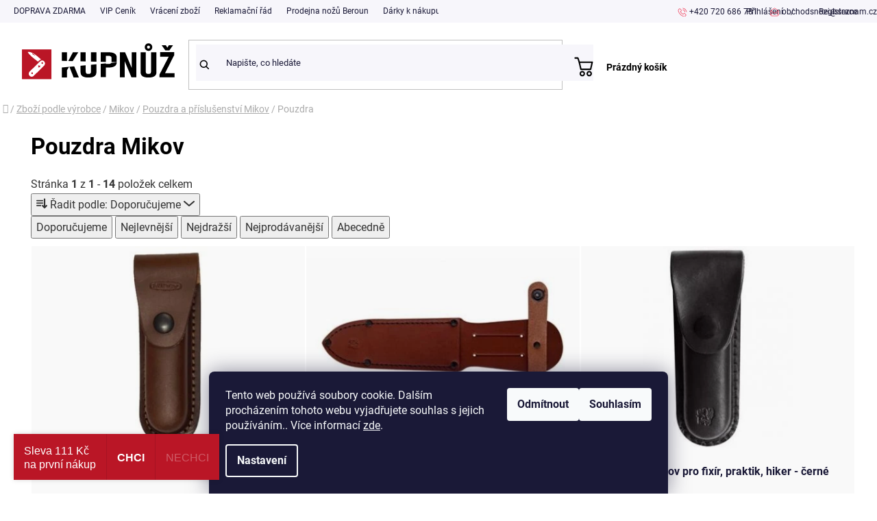

--- FILE ---
content_type: text/html; charset=utf-8
request_url: https://www.kupnuz.cz/pouzdra-mikov/
body_size: 37961
content:
<!doctype html><html lang="cs" dir="ltr" class="header-background-light external-fonts-loaded"><head><meta charset="utf-8" /><meta name="viewport" content="width=device-width,initial-scale=1" /><title>Pouzdra Mikov | Vyber si z 14 produktů a nakup na KUPNŮŽ.cz</title><link rel="preconnect" href="https://cdn.myshoptet.com" /><link rel="dns-prefetch" href="https://cdn.myshoptet.com" /><link rel="preload" href="https://cdn.myshoptet.com/prj/dist/master/cms/libs/jquery/jquery-1.11.3.min.js" as="script" /><link href="https://cdn.myshoptet.com/prj/dist/master/cms/templates/frontend_templates/shared/css/font-face/roboto.css" rel="stylesheet"><link href="https://cdn.myshoptet.com/prj/dist/master/shop/dist/font-shoptet-13.css.3c47e30adfa2e9e2683b.css" rel="stylesheet"><script>
dataLayer = [];
dataLayer.push({'shoptet' : {
    "pageId": 6382,
    "pageType": "category",
    "currency": "CZK",
    "currencyInfo": {
        "decimalSeparator": ",",
        "exchangeRate": 1,
        "priceDecimalPlaces": 2,
        "symbol": "K\u010d",
        "symbolLeft": 0,
        "thousandSeparator": " "
    },
    "language": "cs",
    "projectId": 573987,
    "category": {
        "guid": "ba32b3fc-d8ae-11ee-a2be-0e98efab503b",
        "path": "Zbo\u017e\u00ed podle v\u00fdrobce | Mikov | Pouzdra a p\u0159\u00edslu\u0161enstv\u00ed Mikov | Pouzdra Mikov",
        "parentCategoryGuid": "954ffb15-44d6-11ee-9d6e-f6c366b91939"
    },
    "cartInfo": {
        "id": null,
        "freeShipping": false,
        "freeShippingFrom": 400,
        "leftToFreeGift": {
            "formattedPrice": "1 000 K\u010d",
            "priceLeft": 1000
        },
        "freeGift": false,
        "leftToFreeShipping": {
            "priceLeft": 400,
            "dependOnRegion": 0,
            "formattedPrice": "400 K\u010d"
        },
        "discountCoupon": [],
        "getNoBillingShippingPrice": {
            "withoutVat": 0,
            "vat": 0,
            "withVat": 0
        },
        "cartItems": [],
        "taxMode": "ORDINARY"
    },
    "cart": [],
    "customer": {
        "priceRatio": 1,
        "priceListId": 1,
        "groupId": null,
        "registered": false,
        "mainAccount": false
    }
}});
dataLayer.push({'cookie_consent' : {
    "marketing": "denied",
    "analytics": "denied"
}});
document.addEventListener('DOMContentLoaded', function() {
    shoptet.consent.onAccept(function(agreements) {
        if (agreements.length == 0) {
            return;
        }
        dataLayer.push({
            'cookie_consent' : {
                'marketing' : (agreements.includes(shoptet.config.cookiesConsentOptPersonalisation)
                    ? 'granted' : 'denied'),
                'analytics': (agreements.includes(shoptet.config.cookiesConsentOptAnalytics)
                    ? 'granted' : 'denied')
            },
            'event': 'cookie_consent'
        });
    });
});
</script>

<!-- Google Tag Manager -->
<script>(function(w,d,s,l,i){w[l]=w[l]||[];w[l].push({'gtm.start':
new Date().getTime(),event:'gtm.js'});var f=d.getElementsByTagName(s)[0],
j=d.createElement(s),dl=l!='dataLayer'?'&l='+l:'';j.async=true;j.src=
'https://www.googletagmanager.com/gtm.js?id='+i+dl;f.parentNode.insertBefore(j,f);
})(window,document,'script','dataLayer','GTM-N74JCNFP');</script>
<!-- End Google Tag Manager -->

<meta property="og:type" content="website"><meta property="og:site_name" content="kupnuz.cz"><meta property="og:url" content="https://www.kupnuz.cz/pouzdra-mikov/"><meta property="og:title" content="Pouzdra Mikov | Vyber si z 14 produktů a nakup na KUPNŮŽ.cz"><meta name="author" content="KUPNŮŽ.cz"><meta name="web_author" content="Shoptet.cz"><meta name="dcterms.rightsHolder" content="www.kupnuz.cz"><meta name="robots" content="index,follow"><meta property="og:image" content="https://cdn.myshoptet.com/usr/www.kupnuz.cz/user/logos/kupnuz2-1.svg?t=1768659053"><meta property="og:description" content="Pouzdra Mikov, KUPNŮŽ.cz"><meta name="description" content="Pouzdra Mikov, KUPNŮŽ.cz"><meta name="google-site-verification" content="5297241778"><style>:root {--color-primary: #000000;--color-primary-h: 0;--color-primary-s: 0%;--color-primary-l: 0%;--color-primary-hover: #ba1626;--color-primary-hover-h: 354;--color-primary-hover-s: 79%;--color-primary-hover-l: 41%;--color-secondary: #ba1626;--color-secondary-h: 354;--color-secondary-s: 79%;--color-secondary-l: 41%;--color-secondary-hover: #ba1626;--color-secondary-hover-h: 354;--color-secondary-hover-s: 79%;--color-secondary-hover-l: 41%;--color-tertiary: #000000;--color-tertiary-h: 0;--color-tertiary-s: 0%;--color-tertiary-l: 0%;--color-tertiary-hover: #cfcfcf;--color-tertiary-hover-h: 0;--color-tertiary-hover-s: 0%;--color-tertiary-hover-l: 81%;--color-header-background: #ffffff;--template-font: "Roboto";--template-headings-font: "Roboto";--header-background-url: url("[data-uri]");--cookies-notice-background: #1A1937;--cookies-notice-color: #F8FAFB;--cookies-notice-button-hover: #f5f5f5;--cookies-notice-link-hover: #27263f;--templates-update-management-preview-mode-content: "Náhled aktualizací šablony je aktivní pro váš prohlížeč."}</style>
    
    <link href="https://cdn.myshoptet.com/prj/dist/master/shop/dist/main-13.less.96035efb4db1532b3cd7.css" rel="stylesheet" />
            <link href="https://cdn.myshoptet.com/prj/dist/master/shop/dist/mobile-header-v1-13.less.629f2f48911e67d0188c.css" rel="stylesheet" />
    
    <script>var shoptet = shoptet || {};</script>
    <script src="https://cdn.myshoptet.com/prj/dist/master/shop/dist/main-3g-header.js.05f199e7fd2450312de2.js"></script>
<!-- User include --><!-- api 473(125) html code header -->

                <style>
                    #order-billing-methods .radio-wrapper[data-guid="2034b384-d97d-11ef-b3a9-6a6d81f8b3e4"]:not(.cgapplepay), #order-billing-methods .radio-wrapper[data-guid="203e9814-d97d-11ef-b3a9-6a6d81f8b3e4"]:not(.cggooglepay) {
                        display: none;
                    }
                </style>
                <script type="text/javascript">
                    document.addEventListener('DOMContentLoaded', function() {
                        if (getShoptetDataLayer('pageType') === 'billingAndShipping') {
                            
                try {
                    if (window.ApplePaySession && window.ApplePaySession.canMakePayments()) {
                        
                        if (document.querySelector('#order-billing-methods .radio-wrapper[data-guid="2034b384-d97d-11ef-b3a9-6a6d81f8b3e4"]')) {
                            document.querySelector('#order-billing-methods .radio-wrapper[data-guid="2034b384-d97d-11ef-b3a9-6a6d81f8b3e4"]').classList.add('cgapplepay');
                        }
                        
                    }
                } catch (err) {} 
            
                            
                const cgBaseCardPaymentMethod = {
                        type: 'CARD',
                        parameters: {
                            allowedAuthMethods: ["PAN_ONLY", "CRYPTOGRAM_3DS"],
                            allowedCardNetworks: [/*"AMEX", "DISCOVER", "INTERAC", "JCB",*/ "MASTERCARD", "VISA"]
                        }
                };
                
                function cgLoadScript(src, callback)
                {
                    var s,
                        r,
                        t;
                    r = false;
                    s = document.createElement('script');
                    s.type = 'text/javascript';
                    s.src = src;
                    s.onload = s.onreadystatechange = function() {
                        if ( !r && (!this.readyState || this.readyState == 'complete') )
                        {
                            r = true;
                            callback();
                        }
                    };
                    t = document.getElementsByTagName('script')[0];
                    t.parentNode.insertBefore(s, t);
                } 
                
                function cgGetGoogleIsReadyToPayRequest() {
                    return Object.assign(
                        {},
                        {
                            apiVersion: 2,
                            apiVersionMinor: 0
                        },
                        {
                            allowedPaymentMethods: [cgBaseCardPaymentMethod]
                        }
                    );
                }

                function onCgGooglePayLoaded() {
                    let paymentsClient = new google.payments.api.PaymentsClient({environment: 'PRODUCTION'});
                    paymentsClient.isReadyToPay(cgGetGoogleIsReadyToPayRequest()).then(function(response) {
                        if (response.result) {
                            
                        if (document.querySelector('#order-billing-methods .radio-wrapper[data-guid="203e9814-d97d-11ef-b3a9-6a6d81f8b3e4"]')) {
                            document.querySelector('#order-billing-methods .radio-wrapper[data-guid="203e9814-d97d-11ef-b3a9-6a6d81f8b3e4"]').classList.add('cggooglepay');
                        }
                        	 	 	 	 	 
                        }
                    })
                    .catch(function(err) {});
                }
                
                cgLoadScript('https://pay.google.com/gp/p/js/pay.js', onCgGooglePayLoaded);
            
                        }
                    });
                </script> 
                
<!-- api 1556(1155) html code header -->
<script>
    var shoptetakCopyDisableSettings={"rightClick":true,"textCopy":true,"imgCopy":true,"adminDisable":true,"productsTitlesDisable":false,"categoryDisable":false,"pagesDisable":false,"urlAddressOne":"","urlAddressTwo":"","urlAddressThree":"","urlAddressFour":"","urlAddressFive":""};

    const rootCopy = document.documentElement;
</script>

<!-- service 659(306) html code header -->
<link rel="stylesheet" type="text/css" href="https://cdn.myshoptet.com/usr/fvstudio.myshoptet.com/user/documents/showmore/fv-studio-app-showmore.css?v=21.10.1">

<!-- service 1556(1155) html code header -->
<link rel="stylesheet" href="https://cdn.myshoptet.com/usr/shoptet.tomashlad.eu/user/documents/extras/copy-disable/screen.css?v=7">
<!-- service 1714(1298) html code header -->
<link 
rel="stylesheet" 
href="https://cdn.myshoptet.com/usr/dmartini.myshoptet.com/user/documents/upload/dmartini/blog_products/blog_products.min.css?160"
data-author="Dominik Martini" 
data-author-web="dmartini.cz">
<!-- project html code header -->
<meta name="msvalidate.01" content="1C4FACE73A6738A9BE0D1C5E5A3D9430" />

<!-- Štefan Mazáň -->
<link id='SMstyle' href="/user/documents/SMupravy/dist/css/main.min.css?v=17" data-author-name='Štefan Mazáň' data-author-email='stefan(a)izora.cz' data-author-website='upravy.shop' rel="stylesheet" />

<style>
.toggle-coupon-input .discount-coupon {
	display: block;
}

/* Oprava původního kodu, mobil */
@media (max-width: 768px) {
	.box.box-sm.box-bg-default {
		float: none !important;
		clear: both !important;
	}
}

@media (min-width: 768px) {
	.id-1 .homepage-group-title.homepage-products-heading-5.h4 {
		margin: 12rem 0 2rem 0;
		display: block;
		clear: both;
	}
}

@media (min-width: 1200px) {
	body:not(.id-1) .benefitBanner.position--benefitCategory .benefitBanner__item {
			flex: 1 1 20%;
	}
}

body:not(.in-hodnoceni-obchodu) #references .vote-wrap[data-testid="gridRatingReaction"] {
	display: none !important;
}

</style>

<link rel="stylesheet" media="all" href="/user/documents/css/pkt.css?v=292" />
<link rel="stylesheet" media="all" href="/user/documents/css/mmenu.css?v=4" />
<link rel="stylesheet" media="all" href="/user/documents/css/editor.css?v=4" />

<!-- Google Tag Manager -->
<script>(function(w,d,s,l,i){w[l]=w[l]||[];w[l].push({'gtm.start':
new Date().getTime(),event:'gtm.js'});var f=d.getElementsByTagName(s)[0],
j=d.createElement(s),dl=l!='dataLayer'?'&l='+l:'';j.async=true;j.src=
'https://www.googletagmanager.com/gtm.js?id='+i+dl;f.parentNode.insertBefore(j,f);
})(window,document,'script','dataLayer','GTM-N74JCNFP');</script>
<!-- End Google Tag Manager -->

<meta name="seznam-wmt" content="tvY1mRWIKAu5VnX4b26ylc6zomGAXpRf" />

<meta name="msvalidate.01" content="CC3A1C09542F88B6AE9692F5C4422B08" />

<!-- Google tag (gtag.js) -->
<script async src="https://www.googletagmanager.com/gtag/js?id=AW-11391115785">
</script>
<script>
  window.dataLayer = window.dataLayer || [];
  function gtag(){dataLayer.push(arguments);}
  gtag('js', new Date());

  gtag('config', 'AW-11391115785');
</script>
<!-- /User include --><link rel="shortcut icon" href="/favicon.ico" type="image/x-icon" /><link rel="canonical" href="https://www.kupnuz.cz/pouzdra-mikov/" />    <script>
        var _hwq = _hwq || [];
        _hwq.push(['setKey', '89B70974800854FE6B114E56AECF3077']);
        _hwq.push(['setTopPos', '0']);
        _hwq.push(['showWidget', '22']);
        (function() {
            var ho = document.createElement('script');
            ho.src = 'https://cz.im9.cz/direct/i/gjs.php?n=wdgt&sak=89B70974800854FE6B114E56AECF3077';
            var s = document.getElementsByTagName('script')[0]; s.parentNode.insertBefore(ho, s);
        })();
    </script>
<style>/* custom background */@media (min-width: 992px) {body {background-position: top center;background-repeat: no-repeat;background-attachment: scroll;}}</style>    <!-- Global site tag (gtag.js) - Google Analytics -->
    <script async src="https://www.googletagmanager.com/gtag/js?id=G-MNQRH4VS2W"></script>
    <script>
        
        window.dataLayer = window.dataLayer || [];
        function gtag(){dataLayer.push(arguments);}
        

                    console.debug('default consent data');

            gtag('consent', 'default', {"ad_storage":"denied","analytics_storage":"denied","ad_user_data":"denied","ad_personalization":"denied","wait_for_update":500});
            dataLayer.push({
                'event': 'default_consent'
            });
        
        gtag('js', new Date());

        
                gtag('config', 'G-MNQRH4VS2W', {"groups":"GA4","send_page_view":false,"content_group":"category","currency":"CZK","page_language":"cs"});
        
                gtag('config', 'AW-11391115785', {"allow_enhanced_conversions":true});
        
        
        
        
        
                    gtag('event', 'page_view', {"send_to":"GA4","page_language":"cs","content_group":"category","currency":"CZK"});
        
        
        
        
        
        
        
        
        
        
        
        
        
        document.addEventListener('DOMContentLoaded', function() {
            if (typeof shoptet.tracking !== 'undefined') {
                for (var id in shoptet.tracking.bannersList) {
                    gtag('event', 'view_promotion', {
                        "send_to": "UA",
                        "promotions": [
                            {
                                "id": shoptet.tracking.bannersList[id].id,
                                "name": shoptet.tracking.bannersList[id].name,
                                "position": shoptet.tracking.bannersList[id].position
                            }
                        ]
                    });
                }
            }

            shoptet.consent.onAccept(function(agreements) {
                if (agreements.length !== 0) {
                    console.debug('gtag consent accept');
                    var gtagConsentPayload =  {
                        'ad_storage': agreements.includes(shoptet.config.cookiesConsentOptPersonalisation)
                            ? 'granted' : 'denied',
                        'analytics_storage': agreements.includes(shoptet.config.cookiesConsentOptAnalytics)
                            ? 'granted' : 'denied',
                                                                                                'ad_user_data': agreements.includes(shoptet.config.cookiesConsentOptPersonalisation)
                            ? 'granted' : 'denied',
                        'ad_personalization': agreements.includes(shoptet.config.cookiesConsentOptPersonalisation)
                            ? 'granted' : 'denied',
                        };
                    console.debug('update consent data', gtagConsentPayload);
                    gtag('consent', 'update', gtagConsentPayload);
                    dataLayer.push(
                        { 'event': 'update_consent' }
                    );
                }
            });
        });
    </script>
</head><body class="desktop id-6382 in-pouzdra-mikov template-13 type-category multiple-columns-body columns-mobile-2 columns-3 smart-labels-active ums_forms_redesign--off ums_a11y_category_page--on ums_discussion_rating_forms--off ums_flags_display_unification--on ums_a11y_login--off mobile-header-version-1"><noscript>
    <style>
        #header {
            padding-top: 0;
            position: relative !important;
            top: 0;
        }
        .header-navigation {
            position: relative !important;
        }
        .overall-wrapper {
            margin: 0 !important;
        }
        body:not(.ready) {
            visibility: visible !important;
        }
    </style>
    <div class="no-javascript">
        <div class="no-javascript__title">Musíte změnit nastavení vašeho prohlížeče</div>
        <div class="no-javascript__text">Podívejte se na: <a href="https://www.google.com/support/bin/answer.py?answer=23852">Jak povolit JavaScript ve vašem prohlížeči</a>.</div>
        <div class="no-javascript__text">Pokud používáte software na blokování reklam, může být nutné povolit JavaScript z této stránky.</div>
        <div class="no-javascript__text">Děkujeme.</div>
    </div>
</noscript>

        <div id="fb-root"></div>
        <script>
            window.fbAsyncInit = function() {
                FB.init({
//                    appId            : 'your-app-id',
                    autoLogAppEvents : true,
                    xfbml            : true,
                    version          : 'v19.0'
                });
            };
        </script>
        <script async defer crossorigin="anonymous" src="https://connect.facebook.net/cs_CZ/sdk.js"></script>
<!-- Google Tag Manager (noscript) -->
<noscript><iframe src="https://www.googletagmanager.com/ns.html?id=GTM-N74JCNFP"
height="0" width="0" style="display:none;visibility:hidden"></iframe></noscript>
<!-- End Google Tag Manager (noscript) -->

    <div class="siteCookies siteCookies--bottom siteCookies--dark js-siteCookies" role="dialog" data-testid="cookiesPopup" data-nosnippet>
        <div class="siteCookies__form">
            <div class="siteCookies__content">
                <div class="siteCookies__text">
                    Tento web používá soubory cookie. Dalším procházením tohoto webu vyjadřujete souhlas s jejich používáním.. Více informací <a href="/podminky-ochrany-osobnich-udaju/" target="\&quot;_blank\&quot;" rel="\&quot;" noreferrer="">zde</a>.
                </div>
                <p class="siteCookies__links">
                    <button class="siteCookies__link js-cookies-settings" aria-label="Nastavení cookies" data-testid="cookiesSettings">Nastavení</button>
                </p>
            </div>
            <div class="siteCookies__buttonWrap">
                                    <button class="siteCookies__button js-cookiesConsentSubmit" value="reject" aria-label="Odmítnout cookies" data-testid="buttonCookiesReject">Odmítnout</button>
                                <button class="siteCookies__button js-cookiesConsentSubmit" value="all" aria-label="Přijmout cookies" data-testid="buttonCookiesAccept">Souhlasím</button>
            </div>
        </div>
        <script>
            document.addEventListener("DOMContentLoaded", () => {
                const siteCookies = document.querySelector('.js-siteCookies');
                document.addEventListener("scroll", shoptet.common.throttle(() => {
                    const st = document.documentElement.scrollTop;
                    if (st > 1) {
                        siteCookies.classList.add('siteCookies--scrolled');
                    } else {
                        siteCookies.classList.remove('siteCookies--scrolled');
                    }
                }, 100));
            });
        </script>
    </div>
<a href="#content" class="skip-link sr-only">Přejít na obsah</a><div class="overall-wrapper"><div class="user-action"><div class="container"><div class="user-action-in"><div class="user-action-login popup-widget login-widget"><div class="popup-widget-inner"><h2 id="loginHeading">Přihlášení k vašemu účtu</h2><div id="customerLogin"><form action="/action/Customer/Login/" method="post" id="formLoginIncluded" class="csrf-enabled formLogin" data-testid="formLogin"><input type="hidden" name="referer" value="" /><div class="form-group"><div class="input-wrapper email js-validated-element-wrapper no-label"><input type="email" name="email" class="form-control" autofocus placeholder="E-mailová adresa (např. jan@novak.cz)" data-testid="inputEmail" autocomplete="email" required /></div></div><div class="form-group"><div class="input-wrapper password js-validated-element-wrapper no-label"><input type="password" name="password" class="form-control" placeholder="Heslo" data-testid="inputPassword" autocomplete="current-password" required /><span class="no-display">Nemůžete vyplnit toto pole</span><input type="text" name="surname" value="" class="no-display" /></div></div><div class="form-group"><div class="login-wrapper"><button type="submit" class="btn btn-secondary btn-text btn-login" data-testid="buttonSubmit">Přihlásit se</button><div class="password-helper"><a href="/registrace/" data-testid="signup" rel="nofollow">Nová registrace</a><a href="/klient/zapomenute-heslo/" rel="nofollow">Zapomenuté heslo</a></div></div></div><div class="social-login-buttons"><div class="social-login-buttons-divider"><span>nebo</span></div><div class="form-group"><a href="/action/Social/login/?provider=Seznam" class="login-btn seznam" rel="nofollow"><span class="login-seznam-icon"></span><strong>Přihlásit se přes Seznam</strong></a></div></div></form>
</div></div></div>
    <div id="cart-widget" class="user-action-cart popup-widget cart-widget loader-wrapper" data-testid="popupCartWidget" role="dialog" aria-hidden="true">
        <div class="popup-widget-inner cart-widget-inner place-cart-here">
            <div class="loader-overlay">
                <div class="loader"></div>
            </div>
        </div>
    </div>
</div>
</div></div><div class="top-navigation-bar" data-testid="topNavigationBar">

    <div class="container">

                            <div class="top-navigation-menu">
                <ul class="top-navigation-bar-menu">
                                            <li class="top-navigation-menu-item-6703">
                            <a href="/doprava-zdarma/" title="DOPRAVA ZDARMA">DOPRAVA ZDARMA</a>
                        </li>
                                            <li class="top-navigation-menu-item-6625">
                            <a href="/vip-cenik/" title="VIP ceník">VIP Ceník</a>
                        </li>
                                            <li class="top-navigation-menu-item-1454">
                            <a href="/vraceni-zbozi/" title="Vrácení zboží">Vrácení zboží</a>
                        </li>
                                            <li class="top-navigation-menu-item-6727">
                            <a href="/reklamacni-rad/" title="Reklamační řád" target="blank">Reklamační řád</a>
                        </li>
                                            <li class="top-navigation-menu-item-1289">
                            <a href="/kamenna-prodejna-v-beroune/" title="Kamenná prodejna v Berouně" target="blank">Prodejna nožů Beroun</a>
                        </li>
                                            <li class="top-navigation-menu-item-6769">
                            <a href="/darky-k-nakupu/" title="Dárky k nákupu" target="blank">Dárky k nákupu</a>
                        </li>
                                    </ul>
                <div class="top-navigation-menu-trigger">Více</div>
                <ul class="top-navigation-bar-menu-helper"></ul>
            </div>
        
        <div class="top-navigation-tools">
                        <a href="/login/?backTo=%2Fpouzdra-mikov%2F" class="top-nav-button top-nav-button-login primary login toggle-window" data-target="login" data-testid="signin" rel="nofollow"><span>Přihlášení</span></a>
    <a href="/registrace/" class="top-nav-button top-nav-button-register" data-testid="headerSignup">Registrace</a>
        </div>

    </div>

</div>
<header id="header">
        <div class="header-top">
            <div class="container navigation-wrapper header-top-wrapper">
                <div class="site-name"><a href="/" data-testid="linkWebsiteLogo"><img src="https://cdn.myshoptet.com/usr/www.kupnuz.cz/user/logos/kupnuz2-1.svg" alt="KUPNŮŽ.cz" fetchpriority="low" /></a></div>                <div class="search" itemscope itemtype="https://schema.org/WebSite">
                    <meta itemprop="headline" content="Pouzdra Mikov"/><meta itemprop="url" content="https://www.kupnuz.cz"/><meta itemprop="text" content="Pouzdra Mikov, KUPNŮŽ.cz"/>                    <form action="/action/ProductSearch/prepareString/" method="post"
    id="formSearchForm" class="search-form compact-form js-search-main"
    itemprop="potentialAction" itemscope itemtype="https://schema.org/SearchAction" data-testid="searchForm">
    <fieldset>
        <meta itemprop="target"
            content="https://www.kupnuz.cz/vyhledavani/?string={string}"/>
        <input type="hidden" name="language" value="cs"/>
        
            
    <span class="search-input-icon" aria-hidden="true"></span>

<input
    type="search"
    name="string"
        class="query-input form-control search-input js-search-input"
    placeholder="Napište, co hledáte"
    autocomplete="off"
    required
    itemprop="query-input"
    aria-label="Vyhledávání"
    data-testid="searchInput"
>
            <button type="submit" class="btn btn-default search-button" data-testid="searchBtn">Hledat</button>
        
    </fieldset>
</form>
                </div>
                <div class="navigation-buttons">
                    <a href="#" class="toggle-window" data-target="search" data-testid="linkSearchIcon"><span class="sr-only">Hledat</span></a>
                        
    <a href="/kosik/" class="btn btn-icon toggle-window cart-count" data-target="cart" data-hover="true" data-redirect="true" data-testid="headerCart" rel="nofollow" aria-haspopup="dialog" aria-expanded="false" aria-controls="cart-widget">
        
                <span class="sr-only">Nákupní košík</span>
        
            <span class="cart-price visible-lg-inline-block" data-testid="headerCartPrice">
                                    Prázdný košík                            </span>
        
    
            </a>
                    <a href="#" class="toggle-window" data-target="navigation" data-testid="hamburgerMenu"></a>
                </div>
            </div>
        </div>
        <div class="header-bottom">
            <div class="container navigation-wrapper header-bottom-wrapper js-navigation-container">
                <nav id="navigation" aria-label="Hlavní menu" data-collapsible="true"><div class="navigation-in menu"><ul class="menu-level-1" role="menubar" data-testid="headerMenuItems"><li class="menu-item-external-51" role="none"><a href="/login" data-testid="headerMenuItem" role="menuitem" aria-expanded="false"><b>Přihlášení / Registrace</b></a></li>
<li class="menu-item-6012 ext" role="none"><a href="/tipy-na-darek/" data-testid="headerMenuItem" role="menuitem" aria-haspopup="true" aria-expanded="false"><b>TIPY NA DÁREK</b><span class="submenu-arrow"></span></a><ul class="menu-level-2" aria-label="TIPY NA DÁREK" tabindex="-1" role="menu"><li class="menu-item-6069" role="none"><a href="/pro-damu-do-kabelky/" class="menu-image" data-testid="headerMenuItem" tabindex="-1" aria-hidden="true"><img src="data:image/svg+xml,%3Csvg%20width%3D%22140%22%20height%3D%22100%22%20xmlns%3D%22http%3A%2F%2Fwww.w3.org%2F2000%2Fsvg%22%3E%3C%2Fsvg%3E" alt="" aria-hidden="true" width="140" height="100"  data-src="https://cdn.myshoptet.com/usr/www.kupnuz.cz/user/categories/thumb/nuz-vice-nastroju-maly.jpg" fetchpriority="low" /></a><div><a href="/pro-damu-do-kabelky/" data-testid="headerMenuItem" role="menuitem"><span>Pro dámu do kabelky</span></a>
                        </div></li><li class="menu-item-6033" role="none"><a href="/pro-nase-nejmensi/" class="menu-image" data-testid="headerMenuItem" tabindex="-1" aria-hidden="true"><img src="data:image/svg+xml,%3Csvg%20width%3D%22140%22%20height%3D%22100%22%20xmlns%3D%22http%3A%2F%2Fwww.w3.org%2F2000%2Fsvg%22%3E%3C%2Fsvg%3E" alt="" aria-hidden="true" width="140" height="100"  data-src="https://cdn.myshoptet.com/usr/www.kupnuz.cz/user/categories/thumb/nuz_pro_deti.jpg" fetchpriority="low" /></a><div><a href="/pro-nase-nejmensi/" data-testid="headerMenuItem" role="menuitem"><span>Pro naše nejmenší</span></a>
                        </div></li><li class="menu-item-6027" role="none"><a href="/pro-fajnsmekry--sberatele/" class="menu-image" data-testid="headerMenuItem" tabindex="-1" aria-hidden="true"><img src="data:image/svg+xml,%3Csvg%20width%3D%22140%22%20height%3D%22100%22%20xmlns%3D%22http%3A%2F%2Fwww.w3.org%2F2000%2Fsvg%22%3E%3C%2Fsvg%3E" alt="" aria-hidden="true" width="140" height="100"  data-src="https://cdn.myshoptet.com/usr/www.kupnuz.cz/user/categories/thumb/pro-fajn__mekry-sb__ratele-2.png" fetchpriority="low" /></a><div><a href="/pro-fajnsmekry--sberatele/" data-testid="headerMenuItem" role="menuitem"><span>Pro fajnšmekry, sběratele</span></a>
                        </div></li><li class="menu-item-6066" role="none"><a href="/pro-kazdy-den-v-mestske-dzungli/" class="menu-image" data-testid="headerMenuItem" tabindex="-1" aria-hidden="true"><img src="data:image/svg+xml,%3Csvg%20width%3D%22140%22%20height%3D%22100%22%20xmlns%3D%22http%3A%2F%2Fwww.w3.org%2F2000%2Fsvg%22%3E%3C%2Fsvg%3E" alt="" aria-hidden="true" width="140" height="100"  data-src="https://cdn.myshoptet.com/usr/www.kupnuz.cz/user/categories/thumb/pro-kazdy-den-v-mestske-dzungli.png" fetchpriority="low" /></a><div><a href="/pro-kazdy-den-v-mestske-dzungli/" data-testid="headerMenuItem" role="menuitem"><span>Pro každý den v městské džungli</span></a>
                        </div></li><li class="menu-item-6039" role="none"><a href="/pro-praveho-gentlemana/" class="menu-image" data-testid="headerMenuItem" tabindex="-1" aria-hidden="true"><img src="data:image/svg+xml,%3Csvg%20width%3D%22140%22%20height%3D%22100%22%20xmlns%3D%22http%3A%2F%2Fwww.w3.org%2F2000%2Fsvg%22%3E%3C%2Fsvg%3E" alt="" aria-hidden="true" width="140" height="100"  data-src="https://cdn.myshoptet.com/usr/www.kupnuz.cz/user/categories/thumb/k_obleku-1.jpg" fetchpriority="low" /></a><div><a href="/pro-praveho-gentlemana/" data-testid="headerMenuItem" role="menuitem"><span>Pro pravého gentlemana</span></a>
                        </div></li><li class="menu-item-6036" role="none"><a href="/pro-lov-a-myslivost/" class="menu-image" data-testid="headerMenuItem" tabindex="-1" aria-hidden="true"><img src="data:image/svg+xml,%3Csvg%20width%3D%22140%22%20height%3D%22100%22%20xmlns%3D%22http%3A%2F%2Fwww.w3.org%2F2000%2Fsvg%22%3E%3C%2Fsvg%3E" alt="" aria-hidden="true" width="140" height="100"  data-src="https://cdn.myshoptet.com/usr/www.kupnuz.cz/user/categories/thumb/pro_lov-1.jpg" fetchpriority="low" /></a><div><a href="/pro-lov-a-myslivost/" data-testid="headerMenuItem" role="menuitem"><span>Pro lov a myslivost</span></a>
                        </div></li><li class="menu-item-6057" role="none"><a href="/pro-vasniveho-kuchare-ku/" class="menu-image" data-testid="headerMenuItem" tabindex="-1" aria-hidden="true"><img src="data:image/svg+xml,%3Csvg%20width%3D%22140%22%20height%3D%22100%22%20xmlns%3D%22http%3A%2F%2Fwww.w3.org%2F2000%2Fsvg%22%3E%3C%2Fsvg%3E" alt="" aria-hidden="true" width="140" height="100"  data-src="https://cdn.myshoptet.com/usr/www.kupnuz.cz/user/categories/thumb/kucharske.jpg" fetchpriority="low" /></a><div><a href="/pro-vasniveho-kuchare-ku/" data-testid="headerMenuItem" role="menuitem"><span>Pro vášnivého kuchaře/ku</span></a>
                        </div></li><li class="menu-item-6030" role="none"><a href="/pro-outdoor-nadsence/" class="menu-image" data-testid="headerMenuItem" tabindex="-1" aria-hidden="true"><img src="data:image/svg+xml,%3Csvg%20width%3D%22140%22%20height%3D%22100%22%20xmlns%3D%22http%3A%2F%2Fwww.w3.org%2F2000%2Fsvg%22%3E%3C%2Fsvg%3E" alt="" aria-hidden="true" width="140" height="100"  data-src="https://cdn.myshoptet.com/usr/www.kupnuz.cz/user/categories/thumb/pro_outdoor-1.jpg" fetchpriority="low" /></a><div><a href="/pro-outdoor-nadsence/" data-testid="headerMenuItem" role="menuitem"><span>Pro outdoor nadšence</span></a>
                        </div></li><li class="menu-item-6060" role="none"><a href="/pro-vyznavace-turistiky/" class="menu-image" data-testid="headerMenuItem" tabindex="-1" aria-hidden="true"><img src="data:image/svg+xml,%3Csvg%20width%3D%22140%22%20height%3D%22100%22%20xmlns%3D%22http%3A%2F%2Fwww.w3.org%2F2000%2Fsvg%22%3E%3C%2Fsvg%3E" alt="" aria-hidden="true" width="140" height="100"  data-src="https://cdn.myshoptet.com/usr/www.kupnuz.cz/user/categories/thumb/pro-vyznava__e-turistiky.png" fetchpriority="low" /></a><div><a href="/pro-vyznavace-turistiky/" data-testid="headerMenuItem" role="menuitem"><span>Pro vyznavače turistiky</span></a>
                        </div></li><li class="menu-item-6063" role="none"><a href="/pro-fandu-do-army-stylu/" class="menu-image" data-testid="headerMenuItem" tabindex="-1" aria-hidden="true"><img src="data:image/svg+xml,%3Csvg%20width%3D%22140%22%20height%3D%22100%22%20xmlns%3D%22http%3A%2F%2Fwww.w3.org%2F2000%2Fsvg%22%3E%3C%2Fsvg%3E" alt="" aria-hidden="true" width="140" height="100"  data-src="https://cdn.myshoptet.com/usr/www.kupnuz.cz/user/categories/thumb/pro-fandu-do-army-stylu.png" fetchpriority="low" /></a><div><a href="/pro-fandu-do-army-stylu/" data-testid="headerMenuItem" role="menuitem"><span>Pro fandu do ARMY stylu</span></a>
                        </div></li><li class="menu-item-6054" role="none"><a href="/pro-nadseneho-cyklistu/" class="menu-image" data-testid="headerMenuItem" tabindex="-1" aria-hidden="true"><img src="data:image/svg+xml,%3Csvg%20width%3D%22140%22%20height%3D%22100%22%20xmlns%3D%22http%3A%2F%2Fwww.w3.org%2F2000%2Fsvg%22%3E%3C%2Fsvg%3E" alt="" aria-hidden="true" width="140" height="100"  data-src="https://cdn.myshoptet.com/usr/www.kupnuz.cz/user/categories/thumb/pro-nadseneho-cyklistu.png" fetchpriority="low" /></a><div><a href="/pro-nadseneho-cyklistu/" data-testid="headerMenuItem" role="menuitem"><span>Pro nadšeného cyklistu</span></a>
                        </div></li><li class="menu-item-6048" role="none"><a href="/pro-milovniky-rybolovu/" class="menu-image" data-testid="headerMenuItem" tabindex="-1" aria-hidden="true"><img src="data:image/svg+xml,%3Csvg%20width%3D%22140%22%20height%3D%22100%22%20xmlns%3D%22http%3A%2F%2Fwww.w3.org%2F2000%2Fsvg%22%3E%3C%2Fsvg%3E" alt="" aria-hidden="true" width="140" height="100"  data-src="https://cdn.myshoptet.com/usr/www.kupnuz.cz/user/categories/thumb/pro-milovniky-rybolovu.png" fetchpriority="low" /></a><div><a href="/pro-milovniky-rybolovu/" data-testid="headerMenuItem" role="menuitem"><span>Pro milovníky rybolovu</span></a>
                        </div></li><li class="menu-item-6051" role="none"><a href="/pro-kazdeho-kutila/" class="menu-image" data-testid="headerMenuItem" tabindex="-1" aria-hidden="true"><img src="data:image/svg+xml,%3Csvg%20width%3D%22140%22%20height%3D%22100%22%20xmlns%3D%22http%3A%2F%2Fwww.w3.org%2F2000%2Fsvg%22%3E%3C%2Fsvg%3E" alt="" aria-hidden="true" width="140" height="100"  data-src="https://cdn.myshoptet.com/usr/www.kupnuz.cz/user/categories/thumb/pro-kazdeho-kutila.png" fetchpriority="low" /></a><div><a href="/pro-kazdeho-kutila/" data-testid="headerMenuItem" role="menuitem"><span>Pro každého kutila</span></a>
                        </div></li><li class="menu-item-6042" role="none"><a href="/darky-za-par-kacek/" class="menu-image" data-testid="headerMenuItem" tabindex="-1" aria-hidden="true"><img src="data:image/svg+xml,%3Csvg%20width%3D%22140%22%20height%3D%22100%22%20xmlns%3D%22http%3A%2F%2Fwww.w3.org%2F2000%2Fsvg%22%3E%3C%2Fsvg%3E" alt="" aria-hidden="true" width="140" height="100"  data-src="https://cdn.myshoptet.com/usr/www.kupnuz.cz/user/categories/thumb/darky-za-par-kacek.png" fetchpriority="low" /></a><div><a href="/darky-za-par-kacek/" data-testid="headerMenuItem" role="menuitem"><span>Dárky za pár kaček</span></a>
                        </div></li></ul></li>
<li class="menu-item-6009" role="none"><a href="/zlevnene-noze-a-vybaveni/" data-testid="headerMenuItem" role="menuitem" aria-expanded="false"><b>Akční nabídky</b></a></li>
<li class="menu-item-4749 ext" role="none"><a href="/zbozi-podle-vyrobce/" data-testid="headerMenuItem" role="menuitem" aria-haspopup="true" aria-expanded="false"><b>Zboží podle výrobce</b><span class="submenu-arrow"></span></a><ul class="menu-level-2" aria-label="Zboží podle výrobce" tabindex="-1" role="menu"><li class="menu-item-4800 has-third-level" role="none"><a href="/adventure-menu/" class="menu-image" data-testid="headerMenuItem" tabindex="-1" aria-hidden="true"><img src="data:image/svg+xml,%3Csvg%20width%3D%22140%22%20height%3D%22100%22%20xmlns%3D%22http%3A%2F%2Fwww.w3.org%2F2000%2Fsvg%22%3E%3C%2Fsvg%3E" alt="" aria-hidden="true" width="140" height="100"  data-src="https://cdn.myshoptet.com/usr/www.kupnuz.cz/user/categories/thumb/adventure_menu.jpg" fetchpriority="low" /></a><div><a href="/adventure-menu/" data-testid="headerMenuItem" role="menuitem"><span>Adventure Menu</span></a>
                                                    <ul class="menu-level-3" role="menu">
                                                                    <li class="menu-item-5160" role="none">
                                        <a href="/vakuove-susena-jidla--lightweight/" data-testid="headerMenuItem" role="menuitem">
                                            Vakuově sušená jídla /Lightweight</a>,                                    </li>
                                                                    <li class="menu-item-5163" role="none">
                                        <a href="/sterilovana-jidla-mre/" data-testid="headerMenuItem" role="menuitem">
                                            Sterilovaná jídla / MRE</a>,                                    </li>
                                                                    <li class="menu-item-6736" role="none">
                                        <a href="/detska-jidla/" data-testid="headerMenuItem" role="menuitem">
                                            Dětská jídla</a>,                                    </li>
                                                                    <li class="menu-item-5166" role="none">
                                        <a href="/snacky/" data-testid="headerMenuItem" role="menuitem">
                                            Snacky</a>,                                    </li>
                                                                    <li class="menu-item-5169" role="none">
                                        <a href="/samoohrev/" data-testid="headerMenuItem" role="menuitem">
                                            Samoohřev</a>                                    </li>
                                                            </ul>
                        </div></li><li class="menu-item-4755 has-third-level" role="none"><a href="/alpen/" class="menu-image" data-testid="headerMenuItem" tabindex="-1" aria-hidden="true"><img src="data:image/svg+xml,%3Csvg%20width%3D%22140%22%20height%3D%22100%22%20xmlns%3D%22http%3A%2F%2Fwww.w3.org%2F2000%2Fsvg%22%3E%3C%2Fsvg%3E" alt="" aria-hidden="true" width="140" height="100"  data-src="https://cdn.myshoptet.com/usr/www.kupnuz.cz/user/categories/thumb/alpen.jpg" fetchpriority="low" /></a><div><a href="/alpen/" data-testid="headerMenuItem" role="menuitem"><span>Alpen</span></a>
                                                    <ul class="menu-level-3" role="menu">
                                                                    <li class="menu-item-5175" role="none">
                                        <a href="/manikurni-sady-alpen/" data-testid="headerMenuItem" role="menuitem">
                                            Manikúrní sady Alpen</a>,                                    </li>
                                                                    <li class="menu-item-5172" role="none">
                                        <a href="/kleste-na-nehty-a-kuzicku-alpen/" data-testid="headerMenuItem" role="menuitem">
                                            Kleště na nehty a kůžičku Alpen</a>                                    </li>
                                                            </ul>
                        </div></li><li class="menu-item-4758 has-third-level" role="none"><a href="/anv-knives/" class="menu-image" data-testid="headerMenuItem" tabindex="-1" aria-hidden="true"><img src="data:image/svg+xml,%3Csvg%20width%3D%22140%22%20height%3D%22100%22%20xmlns%3D%22http%3A%2F%2Fwww.w3.org%2F2000%2Fsvg%22%3E%3C%2Fsvg%3E" alt="" aria-hidden="true" width="140" height="100"  data-src="https://cdn.myshoptet.com/usr/www.kupnuz.cz/user/categories/thumb/anv.jpg" fetchpriority="low" /></a><div><a href="/anv-knives/" data-testid="headerMenuItem" role="menuitem"><span>ANV Knives</span></a>
                                                    <ul class="menu-level-3" role="menu">
                                                                    <li class="menu-item-5178" role="none">
                                        <a href="/zaviraci-noze-anv/" data-testid="headerMenuItem" role="menuitem">
                                            Zavírací nože ANV</a>,                                    </li>
                                                                    <li class="menu-item-5181" role="none">
                                        <a href="/pevne-noze-anv/" data-testid="headerMenuItem" role="menuitem">
                                            Pevné nože ANV</a>,                                    </li>
                                                                    <li class="menu-item-5184" role="none">
                                        <a href="/armadni-takticke-noze-anv/" data-testid="headerMenuItem" role="menuitem">
                                            Armádní / taktické nože ANV</a>,                                    </li>
                                                                    <li class="menu-item-5187" role="none">
                                        <a href="/prislusenstvi-k-nozum-anv/" data-testid="headerMenuItem" role="menuitem">
                                            Příslušenství k nožům ANV</a>                                    </li>
                                                            </ul>
                        </div></li><li class="menu-item-4764 has-third-level" role="none"><a href="/boker/" class="menu-image" data-testid="headerMenuItem" tabindex="-1" aria-hidden="true"><img src="data:image/svg+xml,%3Csvg%20width%3D%22140%22%20height%3D%22100%22%20xmlns%3D%22http%3A%2F%2Fwww.w3.org%2F2000%2Fsvg%22%3E%3C%2Fsvg%3E" alt="" aria-hidden="true" width="140" height="100"  data-src="https://cdn.myshoptet.com/usr/www.kupnuz.cz/user/categories/thumb/boker.jpg" fetchpriority="low" /></a><div><a href="/boker/" data-testid="headerMenuItem" role="menuitem"><span>Böker</span></a>
                                                    <ul class="menu-level-3" role="menu">
                                                                    <li class="menu-item-6277" role="none">
                                        <a href="/boker-solingen/" data-testid="headerMenuItem" role="menuitem">
                                            Böker Solingen</a>,                                    </li>
                                                                    <li class="menu-item-6280" role="none">
                                        <a href="/boker-plus/" data-testid="headerMenuItem" role="menuitem">
                                            Böker Plus</a>,                                    </li>
                                                                    <li class="menu-item-6283" role="none">
                                        <a href="/magnum-by-boker/" data-testid="headerMenuItem" role="menuitem">
                                            Magnum by Böker</a>,                                    </li>
                                                                    <li class="menu-item-5190" role="none">
                                        <a href="/zaviraci-noze-boker/" data-testid="headerMenuItem" role="menuitem">
                                            Zavírací nože Böker</a>,                                    </li>
                                                                    <li class="menu-item-5193" role="none">
                                        <a href="/pevne-noze-boker/" data-testid="headerMenuItem" role="menuitem">
                                            Pevné nože Böker</a>,                                    </li>
                                                                    <li class="menu-item-5943" role="none">
                                        <a href="/motylky-boker/" data-testid="headerMenuItem" role="menuitem">
                                            Motýlky Böker</a>,                                    </li>
                                                                    <li class="menu-item-5196" role="none">
                                        <a href="/takticka-pera-boker/" data-testid="headerMenuItem" role="menuitem">
                                            Taktická pera Böker</a>,                                    </li>
                                                                    <li class="menu-item-5256" role="none">
                                        <a href="/manikura-boker/" data-testid="headerMenuItem" role="menuitem">
                                            Manikúra Böker</a>,                                    </li>
                                                                    <li class="menu-item-5199" role="none">
                                        <a href="/doplnky-boker/" data-testid="headerMenuItem" role="menuitem">
                                            Doplňky Böker</a>,                                    </li>
                                                                    <li class="menu-item-6614" role="none">
                                        <a href="/adventni-kalendare-boker/" data-testid="headerMenuItem" role="menuitem">
                                            Adventní kalendáře Böker</a>                                    </li>
                                                            </ul>
                        </div></li><li class="menu-item-4761" role="none"><a href="/brutalica/" class="menu-image" data-testid="headerMenuItem" tabindex="-1" aria-hidden="true"><img src="data:image/svg+xml,%3Csvg%20width%3D%22140%22%20height%3D%22100%22%20xmlns%3D%22http%3A%2F%2Fwww.w3.org%2F2000%2Fsvg%22%3E%3C%2Fsvg%3E" alt="" aria-hidden="true" width="140" height="100"  data-src="https://cdn.myshoptet.com/usr/www.kupnuz.cz/user/categories/thumb/2023-08-29_110445.jpg" fetchpriority="low" /></a><div><a href="/brutalica/" data-testid="headerMenuItem" role="menuitem"><span>Brutalica</span></a>
                        </div></li><li class="menu-item-4770 has-third-level" role="none"><a href="/civivi-knives/" class="menu-image" data-testid="headerMenuItem" tabindex="-1" aria-hidden="true"><img src="data:image/svg+xml,%3Csvg%20width%3D%22140%22%20height%3D%22100%22%20xmlns%3D%22http%3A%2F%2Fwww.w3.org%2F2000%2Fsvg%22%3E%3C%2Fsvg%3E" alt="" aria-hidden="true" width="140" height="100"  data-src="https://cdn.myshoptet.com/usr/www.kupnuz.cz/user/categories/thumb/civivi.jpg" fetchpriority="low" /></a><div><a href="/civivi-knives/" data-testid="headerMenuItem" role="menuitem"><span>Civivi Knives</span></a>
                                                    <ul class="menu-level-3" role="menu">
                                                                    <li class="menu-item-5205" role="none">
                                        <a href="/zaviraci-noze-civivi/" data-testid="headerMenuItem" role="menuitem">
                                            Zavírací nože Civivi</a>,                                    </li>
                                                                    <li class="menu-item-5970" role="none">
                                        <a href="/doplnky-civivi/" data-testid="headerMenuItem" role="menuitem">
                                            Doplňky Civivi</a>                                    </li>
                                                            </ul>
                        </div></li><li class="menu-item-4773 has-third-level" role="none"><a href="/cold-steel/" class="menu-image" data-testid="headerMenuItem" tabindex="-1" aria-hidden="true"><img src="data:image/svg+xml,%3Csvg%20width%3D%22140%22%20height%3D%22100%22%20xmlns%3D%22http%3A%2F%2Fwww.w3.org%2F2000%2Fsvg%22%3E%3C%2Fsvg%3E" alt="" aria-hidden="true" width="140" height="100"  data-src="https://cdn.myshoptet.com/usr/www.kupnuz.cz/user/categories/thumb/cold_steel.jpg" fetchpriority="low" /></a><div><a href="/cold-steel/" data-testid="headerMenuItem" role="menuitem"><span>Cold Steel</span></a>
                                                    <ul class="menu-level-3" role="menu">
                                                                    <li class="menu-item-5211" role="none">
                                        <a href="/zaviraci-noze-cold-steel/" data-testid="headerMenuItem" role="menuitem">
                                            Zavírací nože Cold Steel</a>,                                    </li>
                                                                    <li class="menu-item-5214" role="none">
                                        <a href="/pevne-noze-cold-steel/" data-testid="headerMenuItem" role="menuitem">
                                            Pevné nože Cold Steel</a>,                                    </li>
                                                                    <li class="menu-item-5217" role="none">
                                        <a href="/vse-pro-vrhani/" data-testid="headerMenuItem" role="menuitem">
                                            Vše pro vrhání</a>,                                    </li>
                                                                    <li class="menu-item-5220" role="none">
                                        <a href="/foukacky-cold-steel/" data-testid="headerMenuItem" role="menuitem">
                                            Foukačky Cold Steel</a>,                                    </li>
                                                                    <li class="menu-item-5223" role="none">
                                        <a href="/treningove-noze-a-vybaveni-cold-steel/" data-testid="headerMenuItem" role="menuitem">
                                            Tréningové nože a vybavení Cold Steel</a>,                                    </li>
                                                                    <li class="menu-item-6426" role="none">
                                        <a href="/bojove-sporty-a-sebeobrana/" data-testid="headerMenuItem" role="menuitem">
                                            Bojové sporty a sebeobrana</a>,                                    </li>
                                                                    <li class="menu-item-6757" role="none">
                                        <a href="/macety-cold-steel/" data-testid="headerMenuItem" role="menuitem">
                                            Mačety</a>                                    </li>
                                                            </ul>
                        </div></li><li class="menu-item-5931 has-third-level" role="none"><a href="/continenta/" class="menu-image" data-testid="headerMenuItem" tabindex="-1" aria-hidden="true"><img src="data:image/svg+xml,%3Csvg%20width%3D%22140%22%20height%3D%22100%22%20xmlns%3D%22http%3A%2F%2Fwww.w3.org%2F2000%2Fsvg%22%3E%3C%2Fsvg%3E" alt="" aria-hidden="true" width="140" height="100"  data-src="https://cdn.myshoptet.com/usr/www.kupnuz.cz/user/categories/thumb/continenta.jpg" fetchpriority="low" /></a><div><a href="/continenta/" data-testid="headerMenuItem" role="menuitem"><span>Continenta</span></a>
                                                    <ul class="menu-level-3" role="menu">
                                                                    <li class="menu-item-5934" role="none">
                                        <a href="/stojany-na-noze-continenta/" data-testid="headerMenuItem" role="menuitem">
                                            stojany na nože Continenta</a>,                                    </li>
                                                                    <li class="menu-item-6144" role="none">
                                        <a href="/prkenka-continenta/" data-testid="headerMenuItem" role="menuitem">
                                            prkénka Continenta</a>                                    </li>
                                                            </ul>
                        </div></li><li class="menu-item-6096 has-third-level" role="none"><a href="/dachs-knives/" class="menu-image" data-testid="headerMenuItem" tabindex="-1" aria-hidden="true"><img src="data:image/svg+xml,%3Csvg%20width%3D%22140%22%20height%3D%22100%22%20xmlns%3D%22http%3A%2F%2Fwww.w3.org%2F2000%2Fsvg%22%3E%3C%2Fsvg%3E" alt="" aria-hidden="true" width="140" height="100"  data-src="https://cdn.myshoptet.com/usr/www.kupnuz.cz/user/categories/thumb/dachs_knives.jpg" fetchpriority="low" /></a><div><a href="/dachs-knives/" data-testid="headerMenuItem" role="menuitem"><span>Dachs Knives</span></a>
                                                    <ul class="menu-level-3" role="menu">
                                                                    <li class="menu-item-6099" role="none">
                                        <a href="/zaviraci-noze-dachs/" data-testid="headerMenuItem" role="menuitem">
                                            Zavírací nože Dachs</a>,                                    </li>
                                                                    <li class="menu-item-6102" role="none">
                                        <a href="/pevne-noze-dachs/" data-testid="headerMenuItem" role="menuitem">
                                            Pevné nože Dachs</a>                                    </li>
                                                            </ul>
                        </div></li><li class="menu-item-4776 has-third-level" role="none"><a href="/dd-hammock/" class="menu-image" data-testid="headerMenuItem" tabindex="-1" aria-hidden="true"><img src="data:image/svg+xml,%3Csvg%20width%3D%22140%22%20height%3D%22100%22%20xmlns%3D%22http%3A%2F%2Fwww.w3.org%2F2000%2Fsvg%22%3E%3C%2Fsvg%3E" alt="" aria-hidden="true" width="140" height="100"  data-src="https://cdn.myshoptet.com/usr/www.kupnuz.cz/user/categories/thumb/dd_hamocks.jpg" fetchpriority="low" /></a><div><a href="/dd-hammock/" data-testid="headerMenuItem" role="menuitem"><span>DD Hammocks</span></a>
                                                    <ul class="menu-level-3" role="menu">
                                                                    <li class="menu-item-5229" role="none">
                                        <a href="/hamaky-dd-hammocks/" data-testid="headerMenuItem" role="menuitem">
                                            Hamaky DD Hammocks</a>,                                    </li>
                                                                    <li class="menu-item-5232" role="none">
                                        <a href="/bivakovaci-plachty-dd-hammocks/" data-testid="headerMenuItem" role="menuitem">
                                            Bivakovací plachty DD Hammocks</a>,                                    </li>
                                                                    <li class="menu-item-5235" role="none">
                                        <a href="/doplnky-k-hamace-dd-hammocks/" data-testid="headerMenuItem" role="menuitem">
                                            Doplňky k hamace DD Hammocks</a>,                                    </li>
                                                                    <li class="menu-item-5238" role="none">
                                        <a href="/doplnky-k-bivakovaci-plachte-dd-hammocks/" data-testid="headerMenuItem" role="menuitem">
                                            Doplňky k bivakovací plachtě DD Hammocks</a>,                                    </li>
                                                                    <li class="menu-item-5241" role="none">
                                        <a href="/karabiny--koliky-dd-hammocks/" data-testid="headerMenuItem" role="menuitem">
                                            Karabiny, kolíky DD Hammocks</a>,                                    </li>
                                                                    <li class="menu-item-5244" role="none">
                                        <a href="/recyklovatelne-eko-vybaveni-dd-hammocks/" data-testid="headerMenuItem" role="menuitem">
                                            Recyklovatelné eko vybavení DD Hammocks</a>,                                    </li>
                                                                    <li class="menu-item-5247" role="none">
                                        <a href="/tabornicke-vybaveni-dd-hammocks/" data-testid="headerMenuItem" role="menuitem">
                                            Tábornické vybavení DD Hammocks</a>                                    </li>
                                                            </ul>
                        </div></li><li class="menu-item-6557 has-third-level" role="none"><a href="/f-dick/" class="menu-image" data-testid="headerMenuItem" tabindex="-1" aria-hidden="true"><img src="data:image/svg+xml,%3Csvg%20width%3D%22140%22%20height%3D%22100%22%20xmlns%3D%22http%3A%2F%2Fwww.w3.org%2F2000%2Fsvg%22%3E%3C%2Fsvg%3E" alt="" aria-hidden="true" width="140" height="100"  data-src="https://cdn.myshoptet.com/usr/www.kupnuz.cz/user/categories/thumb/2024-10-24_183046.png" fetchpriority="low" /></a><div><a href="/f-dick/" data-testid="headerMenuItem" role="menuitem"><span>F.Dick</span></a>
                                                    <ul class="menu-level-3" role="menu">
                                                                    <li class="menu-item-6560" role="none">
                                        <a href="/pink-spirit-f-dick/" data-testid="headerMenuItem" role="menuitem">
                                            Pink Spirit F.Dick</a>,                                    </li>
                                                                    <li class="menu-item-6563" role="none">
                                        <a href="/go-for-gold-f-dick/" data-testid="headerMenuItem" role="menuitem">
                                            Go for gold F.Dick</a>,                                    </li>
                                                                    <li class="menu-item-6569" role="none">
                                        <a href="/1778-jubilejni-serie-f-dick/" data-testid="headerMenuItem" role="menuitem">
                                            1778 - Jubilejní série F.Dick</a>,                                    </li>
                                                                    <li class="menu-item-6572" role="none">
                                        <a href="/1905-exkluzivni-serie-f-dick/" data-testid="headerMenuItem" role="menuitem">
                                            1905 - Exkluzivní série F.Dick</a>,                                    </li>
                                                                    <li class="menu-item-6575" role="none">
                                        <a href="/premier-plus-f-dick/" data-testid="headerMenuItem" role="menuitem">
                                            Premier Plus F.Dick</a>,                                    </li>
                                                                    <li class="menu-item-6578" role="none">
                                        <a href="/red-spirit-f-dick/" data-testid="headerMenuItem" role="menuitem">
                                            Red Spirit F.Dick</a>,                                    </li>
                                                                    <li class="menu-item-6581" role="none">
                                        <a href="/activecut-f-dick/" data-testid="headerMenuItem" role="menuitem">
                                            ActiveCut F.Dick</a>,                                    </li>
                                                                    <li class="menu-item-6584" role="none">
                                        <a href="/superior-f-dick/" data-testid="headerMenuItem" role="menuitem">
                                            Superior F.Dick</a>,                                    </li>
                                                                    <li class="menu-item-6587" role="none">
                                        <a href="/prodynamic-f-dick/" data-testid="headerMenuItem" role="menuitem">
                                            ProDynamic F.Dick</a>,                                    </li>
                                                                    <li class="menu-item-6590" role="none">
                                        <a href="/vivum-f-dick/" data-testid="headerMenuItem" role="menuitem">
                                            Vivum F.Dick</a>,                                    </li>
                                                                    <li class="menu-item-6593" role="none">
                                        <a href="/darknitro-f-dick/" data-testid="headerMenuItem" role="menuitem">
                                            DarkNitro F.Dick</a>,                                    </li>
                                                                    <li class="menu-item-6596" role="none">
                                        <a href="/ergogrip--f-dick/" data-testid="headerMenuItem" role="menuitem">
                                            Řeznické nože ErgoGrip F.Dick</a>,                                    </li>
                                                                    <li class="menu-item-6619" role="none">
                                        <a href="/expertgrip-f-dick/" data-testid="headerMenuItem" role="menuitem">
                                            Řeznické nože ExpertGrip F.Dick</a>,                                    </li>
                                                                    <li class="menu-item-6622" role="none">
                                        <a href="/mastergrip-f-dick/" data-testid="headerMenuItem" role="menuitem">
                                            Řeznické nože MasterGrip F.Dick</a>,                                    </li>
                                                                    <li class="menu-item-6599" role="none">
                                        <a href="/doplnky-k-nozum-f-dick/" data-testid="headerMenuItem" role="menuitem">
                                            Doplňky k nožům F.Dick</a>,                                    </li>
                                                                    <li class="menu-item-6602" role="none">
                                        <a href="/brouseni-f-dick/" data-testid="headerMenuItem" role="menuitem">
                                            Broušení F.Dick</a>,                                    </li>
                                                                    <li class="menu-item-6605" role="none">
                                        <a href="/cukrarske-nastroje-a-pomucky-f-dick/" data-testid="headerMenuItem" role="menuitem">
                                            Cukrářské nástroje a pomůcky F.Dick</a>,                                    </li>
                                                                    <li class="menu-item-6608" role="none">
                                        <a href="/pro-konare-a-podkovare-f-dick/" data-testid="headerMenuItem" role="menuitem">
                                            Pro koňaře a podkováře F.Dick</a>,                                    </li>
                                                                    <li class="menu-item-6611" role="none">
                                        <a href="/nastroje-na-ryby-f-dick/" data-testid="headerMenuItem" role="menuitem">
                                            Nástroje na ryby F.Dick</a>                                    </li>
                                                            </ul>
                        </div></li><li class="menu-item-4782 has-third-level" role="none"><a href="/fenix/" class="menu-image" data-testid="headerMenuItem" tabindex="-1" aria-hidden="true"><img src="data:image/svg+xml,%3Csvg%20width%3D%22140%22%20height%3D%22100%22%20xmlns%3D%22http%3A%2F%2Fwww.w3.org%2F2000%2Fsvg%22%3E%3C%2Fsvg%3E" alt="" aria-hidden="true" width="140" height="100"  data-src="https://cdn.myshoptet.com/usr/www.kupnuz.cz/user/categories/thumb/fenix.jpg" fetchpriority="low" /></a><div><a href="/fenix/" data-testid="headerMenuItem" role="menuitem"><span>Fenix</span></a>
                                                    <ul class="menu-level-3" role="menu">
                                                                    <li class="menu-item-5259" role="none">
                                        <a href="/svitilny-fenix/" data-testid="headerMenuItem" role="menuitem">
                                            Svítilny Fenix</a>,                                    </li>
                                                                    <li class="menu-item-5262" role="none">
                                        <a href="/celovky-fenix/" data-testid="headerMenuItem" role="menuitem">
                                            Čelovky Fenix</a>,                                    </li>
                                                                    <li class="menu-item-5265" role="none">
                                        <a href="/cyklosvitilny-fenix/" data-testid="headerMenuItem" role="menuitem">
                                            Cyklosvítilny Fenix</a>,                                    </li>
                                                                    <li class="menu-item-5268" role="none">
                                        <a href="/lucerny-fenix/" data-testid="headerMenuItem" role="menuitem">
                                            Lucerny Fenix</a>,                                    </li>
                                                                    <li class="menu-item-5271" role="none">
                                        <a href="/baterie-fenix/" data-testid="headerMenuItem" role="menuitem">
                                            Baterie Fenix</a>,                                    </li>
                                                                    <li class="menu-item-5274" role="none">
                                        <a href="/nabijecky-fenix/" data-testid="headerMenuItem" role="menuitem">
                                            Nabíječky Fenix</a>,                                    </li>
                                                                    <li class="menu-item-5277" role="none">
                                        <a href="/prislusenstvi-fenix/" data-testid="headerMenuItem" role="menuitem">
                                            Příslušenství Fenix</a>                                    </li>
                                                            </ul>
                        </div></li><li class="menu-item-4788" role="none"><a href="/hultafors/" class="menu-image" data-testid="headerMenuItem" tabindex="-1" aria-hidden="true"><img src="data:image/svg+xml,%3Csvg%20width%3D%22140%22%20height%3D%22100%22%20xmlns%3D%22http%3A%2F%2Fwww.w3.org%2F2000%2Fsvg%22%3E%3C%2Fsvg%3E" alt="" aria-hidden="true" width="140" height="100"  data-src="https://cdn.myshoptet.com/usr/www.kupnuz.cz/user/categories/thumb/hultafors.jpg" fetchpriority="low" /></a><div><a href="/hultafors/" data-testid="headerMenuItem" role="menuitem"><span>Hultafors</span></a>
                        </div></li><li class="menu-item-6432" role="none"><a href="/keith/" class="menu-image" data-testid="headerMenuItem" tabindex="-1" aria-hidden="true"><img src="data:image/svg+xml,%3Csvg%20width%3D%22140%22%20height%3D%22100%22%20xmlns%3D%22http%3A%2F%2Fwww.w3.org%2F2000%2Fsvg%22%3E%3C%2Fsvg%3E" alt="" aria-hidden="true" width="140" height="100"  data-src="https://cdn.myshoptet.com/usr/www.kupnuz.cz/user/categories/thumb/keith.png" fetchpriority="low" /></a><div><a href="/keith/" data-testid="headerMenuItem" role="menuitem"><span>Keith</span></a>
                        </div></li><li class="menu-item-4791 has-third-level" role="none"><a href="/kizer/" class="menu-image" data-testid="headerMenuItem" tabindex="-1" aria-hidden="true"><img src="data:image/svg+xml,%3Csvg%20width%3D%22140%22%20height%3D%22100%22%20xmlns%3D%22http%3A%2F%2Fwww.w3.org%2F2000%2Fsvg%22%3E%3C%2Fsvg%3E" alt="" aria-hidden="true" width="140" height="100"  data-src="https://cdn.myshoptet.com/usr/www.kupnuz.cz/user/categories/thumb/kzer.jpg" fetchpriority="low" /></a><div><a href="/kizer/" data-testid="headerMenuItem" role="menuitem"><span>Kizer</span></a>
                                                    <ul class="menu-level-3" role="menu">
                                                                    <li class="menu-item-5286" role="none">
                                        <a href="/zaviraci-noze-kizer/" data-testid="headerMenuItem" role="menuitem">
                                            Zavírací nože Kizer</a>,                                    </li>
                                                                    <li class="menu-item-5289" role="none">
                                        <a href="/pevne-noze-kizer/" data-testid="headerMenuItem" role="menuitem">
                                            Pevné nože Kizer</a>,                                    </li>
                                                                    <li class="menu-item-5292" role="none">
                                        <a href="/doplnky-kizer/" data-testid="headerMenuItem" role="menuitem">
                                            Doplňky Kizer</a>,                                    </li>
                                                                    <li class="menu-item-5295" role="none">
                                        <a href="/pouzdra-na-noze-kizer/" data-testid="headerMenuItem" role="menuitem">
                                            Pouzdra na nože Kizer</a>                                    </li>
                                                            </ul>
                        </div></li><li class="menu-item-4794" role="none"><a href="/kizlyar/" class="menu-image" data-testid="headerMenuItem" tabindex="-1" aria-hidden="true"><img src="data:image/svg+xml,%3Csvg%20width%3D%22140%22%20height%3D%22100%22%20xmlns%3D%22http%3A%2F%2Fwww.w3.org%2F2000%2Fsvg%22%3E%3C%2Fsvg%3E" alt="" aria-hidden="true" width="140" height="100"  data-src="https://cdn.myshoptet.com/usr/www.kupnuz.cz/user/categories/thumb/kizlyar.jpg" fetchpriority="low" /></a><div><a href="/kizlyar/" data-testid="headerMenuItem" role="menuitem"><span>Kizlyar</span></a>
                        </div></li><li class="menu-item-4797" role="none"><a href="/kupilka/" class="menu-image" data-testid="headerMenuItem" tabindex="-1" aria-hidden="true"><img src="data:image/svg+xml,%3Csvg%20width%3D%22140%22%20height%3D%22100%22%20xmlns%3D%22http%3A%2F%2Fwww.w3.org%2F2000%2Fsvg%22%3E%3C%2Fsvg%3E" alt="" aria-hidden="true" width="140" height="100"  data-src="https://cdn.myshoptet.com/usr/www.kupnuz.cz/user/categories/thumb/kupilka.jpg" fetchpriority="low" /></a><div><a href="/kupilka/" data-testid="headerMenuItem" role="menuitem"><span>Kupilka</span></a>
                        </div></li><li class="menu-item-4803 has-third-level" role="none"><a href="/leatherman/" class="menu-image" data-testid="headerMenuItem" tabindex="-1" aria-hidden="true"><img src="data:image/svg+xml,%3Csvg%20width%3D%22140%22%20height%3D%22100%22%20xmlns%3D%22http%3A%2F%2Fwww.w3.org%2F2000%2Fsvg%22%3E%3C%2Fsvg%3E" alt="" aria-hidden="true" width="140" height="100"  data-src="https://cdn.myshoptet.com/usr/www.kupnuz.cz/user/categories/thumb/leatherman.jpg" fetchpriority="low" /></a><div><a href="/leatherman/" data-testid="headerMenuItem" role="menuitem"><span>Leatherman</span></a>
                                                    <ul class="menu-level-3" role="menu">
                                                                    <li class="menu-item-5298" role="none">
                                        <a href="/multitooly-leatherman/" data-testid="headerMenuItem" role="menuitem">
                                            Multitooly Leatherman</a>,                                    </li>
                                                                    <li class="menu-item-5301" role="none">
                                        <a href="/noze-leatherman/" data-testid="headerMenuItem" role="menuitem">
                                            Nože Leatherman</a>,                                    </li>
                                                                    <li class="menu-item-5304" role="none">
                                        <a href="/doplnky-leatherman/" data-testid="headerMenuItem" role="menuitem">
                                            Doplňky Leatherman</a>,                                    </li>
                                                                    <li class="menu-item-5307" role="none">
                                        <a href="/pouzdra-leatherman/" data-testid="headerMenuItem" role="menuitem">
                                            Pouzdra Leatherman</a>                                    </li>
                                                            </ul>
                        </div></li><li class="menu-item-4806 has-third-level" role="none"><a href="/led-lenser/" class="menu-image" data-testid="headerMenuItem" tabindex="-1" aria-hidden="true"><img src="data:image/svg+xml,%3Csvg%20width%3D%22140%22%20height%3D%22100%22%20xmlns%3D%22http%3A%2F%2Fwww.w3.org%2F2000%2Fsvg%22%3E%3C%2Fsvg%3E" alt="" aria-hidden="true" width="140" height="100"  data-src="https://cdn.myshoptet.com/usr/www.kupnuz.cz/user/categories/thumb/led_lenser.jpg" fetchpriority="low" /></a><div><a href="/led-lenser/" data-testid="headerMenuItem" role="menuitem"><span>Led Lenser</span></a>
                                                    <ul class="menu-level-3" role="menu">
                                                                    <li class="menu-item-5310" role="none">
                                        <a href="/svitilny-led-lenser/" data-testid="headerMenuItem" role="menuitem">
                                            Svítilny Led Lenser</a>,                                    </li>
                                                                    <li class="menu-item-5313" role="none">
                                        <a href="/celovky-led-lenser/" data-testid="headerMenuItem" role="menuitem">
                                            Čelovky Led Lenser</a>,                                    </li>
                                                                    <li class="menu-item-5316" role="none">
                                        <a href="/lucerny-led-lenser/" data-testid="headerMenuItem" role="menuitem">
                                            Lucerny Led Lenser</a>                                    </li>
                                                            </ul>
                        </div></li><li class="menu-item-6685 has-third-level" role="none"><a href="/main-knives/" class="menu-image" data-testid="headerMenuItem" tabindex="-1" aria-hidden="true"><img src="data:image/svg+xml,%3Csvg%20width%3D%22140%22%20height%3D%22100%22%20xmlns%3D%22http%3A%2F%2Fwww.w3.org%2F2000%2Fsvg%22%3E%3C%2Fsvg%3E" alt="" aria-hidden="true" width="140" height="100"  data-src="https://cdn.myshoptet.com/usr/www.kupnuz.cz/user/categories/thumb/main-knives.jpg" fetchpriority="low" /></a><div><a href="/main-knives/" data-testid="headerMenuItem" role="menuitem"><span>Main Knives</span></a>
                                                    <ul class="menu-level-3" role="menu">
                                                                    <li class="menu-item-6688" role="none">
                                        <a href="/zaviraci-noze-main-knives/" data-testid="headerMenuItem" role="menuitem">
                                            Zavírací nože Main Knives</a>                                    </li>
                                                            </ul>
                        </div></li><li class="menu-item-4812 has-third-level" role="none"><a href="/manly/" class="menu-image" data-testid="headerMenuItem" tabindex="-1" aria-hidden="true"><img src="data:image/svg+xml,%3Csvg%20width%3D%22140%22%20height%3D%22100%22%20xmlns%3D%22http%3A%2F%2Fwww.w3.org%2F2000%2Fsvg%22%3E%3C%2Fsvg%3E" alt="" aria-hidden="true" width="140" height="100"  data-src="https://cdn.myshoptet.com/usr/www.kupnuz.cz/user/categories/thumb/manly.jpg" fetchpriority="low" /></a><div><a href="/manly/" data-testid="headerMenuItem" role="menuitem"><span>Manly</span></a>
                                                    <ul class="menu-level-3" role="menu">
                                                                    <li class="menu-item-5319" role="none">
                                        <a href="/zaviraci-noze-manly/" data-testid="headerMenuItem" role="menuitem">
                                            Zavírací nože Manly</a>,                                    </li>
                                                                    <li class="menu-item-5322" role="none">
                                        <a href="/pevne-noze-manly/" data-testid="headerMenuItem" role="menuitem">
                                            Pevné nože Manly</a>                                    </li>
                                                            </ul>
                        </div></li><li class="menu-item-4815 has-third-level" role="none"><a href="/mcusta/" class="menu-image" data-testid="headerMenuItem" tabindex="-1" aria-hidden="true"><img src="data:image/svg+xml,%3Csvg%20width%3D%22140%22%20height%3D%22100%22%20xmlns%3D%22http%3A%2F%2Fwww.w3.org%2F2000%2Fsvg%22%3E%3C%2Fsvg%3E" alt="" aria-hidden="true" width="140" height="100"  data-src="https://cdn.myshoptet.com/usr/www.kupnuz.cz/user/categories/thumb/mcusta.jpg" fetchpriority="low" /></a><div><a href="/mcusta/" data-testid="headerMenuItem" role="menuitem"><span>Mcusta</span></a>
                                                    <ul class="menu-level-3" role="menu">
                                                                    <li class="menu-item-5325" role="none">
                                        <a href="/zaviraci-noze-mcusta/" data-testid="headerMenuItem" role="menuitem">
                                            Zavírací nože Mcusta</a>,                                    </li>
                                                                    <li class="menu-item-5331" role="none">
                                        <a href="/kuchynske-noze-mcusta/" data-testid="headerMenuItem" role="menuitem">
                                            Kuchyňské nože Mcusta</a>,                                    </li>
                                                                    <li class="menu-item-6760" role="none">
                                        <a href="/nuzky-mcusta/" data-testid="headerMenuItem" role="menuitem">
                                            Nůžky Mcusta</a>                                    </li>
                                                            </ul>
                        </div></li><li class="menu-item-4818 has-third-level" role="none"><a href="/mikov/" class="menu-image" data-testid="headerMenuItem" tabindex="-1" aria-hidden="true"><img src="data:image/svg+xml,%3Csvg%20width%3D%22140%22%20height%3D%22100%22%20xmlns%3D%22http%3A%2F%2Fwww.w3.org%2F2000%2Fsvg%22%3E%3C%2Fsvg%3E" alt="" aria-hidden="true" width="140" height="100"  data-src="https://cdn.myshoptet.com/usr/www.kupnuz.cz/user/categories/thumb/mikov.jpg" fetchpriority="low" /></a><div><a href="/mikov/" data-testid="headerMenuItem" role="menuitem"><span>Mikov</span></a>
                                                    <ul class="menu-level-3" role="menu">
                                                                    <li class="menu-item-6361" role="none">
                                        <a href="/mikov-predator/" data-testid="headerMenuItem" role="menuitem">
                                            Vyhazovací nože Mikov Predator</a>,                                    </li>
                                                                    <li class="menu-item-6751" role="none">
                                        <a href="/vystrelovaci-noze-mikov-raptor/" data-testid="headerMenuItem" role="menuitem">
                                            Vystřelovací nože Mikov Raptor</a>,                                    </li>
                                                                    <li class="menu-item-5358" role="none">
                                        <a href="/kapesni-noze-mikov/" data-testid="headerMenuItem" role="menuitem">
                                            Kapesní a EDC nože Mikov</a>,                                    </li>
                                                                    <li class="menu-item-5346" role="none">
                                        <a href="/lovecke-noze-mikov/" data-testid="headerMenuItem" role="menuitem">
                                            Lovecké nože Mikov</a>,                                    </li>
                                                                    <li class="menu-item-5343" role="none">
                                        <a href="/armadni-noze-mikov/" data-testid="headerMenuItem" role="menuitem">
                                            Vojenské nože Mikov</a>,                                    </li>
                                                                    <li class="menu-item-6373" role="none">
                                        <a href="/outdoorove-noze-mikov/" data-testid="headerMenuItem" role="menuitem">
                                            Outdoorové nože Mikov</a>,                                    </li>
                                                                    <li class="menu-item-5391" role="none">
                                        <a href="/vrhaci-noze-mikov/" data-testid="headerMenuItem" role="menuitem">
                                            Vrhací nože Mikov</a>,                                    </li>
                                                                    <li class="menu-item-5388" role="none">
                                        <a href="/rybarske-noze-mikov/" data-testid="headerMenuItem" role="menuitem">
                                            Rybářské nože Mikov</a>,                                    </li>
                                                                    <li class="menu-item-5394" role="none">
                                        <a href="/zahradnicke-noze-mikov/" data-testid="headerMenuItem" role="menuitem">
                                            Zahradnické nože Mikov</a>,                                    </li>
                                                                    <li class="menu-item-5352" role="none">
                                        <a href="/pouzdra-a-prislusenstvi-mikov/" data-testid="headerMenuItem" role="menuitem">
                                            Pouzdra a příslušenství Mikov</a>,                                    </li>
                                                                    <li class="menu-item-5349" role="none">
                                        <a href="/kuchynske-noze-mikov/" data-testid="headerMenuItem" role="menuitem">
                                            Kuchyňské nože Mikov</a>,                                    </li>
                                                                    <li class="menu-item-6370" role="none">
                                        <a href="/nuzky-mikov/" data-testid="headerMenuItem" role="menuitem">
                                            Nůžky Mikov</a>                                    </li>
                                                            </ul>
                        </div></li><li class="menu-item-4821 has-third-level" role="none"><a href="/morakniv/" class="menu-image" data-testid="headerMenuItem" tabindex="-1" aria-hidden="true"><img src="data:image/svg+xml,%3Csvg%20width%3D%22140%22%20height%3D%22100%22%20xmlns%3D%22http%3A%2F%2Fwww.w3.org%2F2000%2Fsvg%22%3E%3C%2Fsvg%3E" alt="" aria-hidden="true" width="140" height="100"  data-src="https://cdn.myshoptet.com/usr/www.kupnuz.cz/user/categories/thumb/morakniv.jpg" fetchpriority="low" /></a><div><a href="/morakniv/" data-testid="headerMenuItem" role="menuitem"><span>Morakniv</span></a>
                                                    <ul class="menu-level-3" role="menu">
                                                                    <li class="menu-item-5397" role="none">
                                        <a href="/outdoorove-noze-morakniv/" data-testid="headerMenuItem" role="menuitem">
                                            Outdoorové nože Morakniv</a>,                                    </li>
                                                                    <li class="menu-item-5403" role="none">
                                        <a href="/pracovni-noze-morakniv/" data-testid="headerMenuItem" role="menuitem">
                                            Pracovní nože Morakniv</a>,                                    </li>
                                                                    <li class="menu-item-5409" role="none">
                                        <a href="/houbarske-noze-morakniv/" data-testid="headerMenuItem" role="menuitem">
                                            Houbařské nože Morakniv</a>,                                    </li>
                                                                    <li class="menu-item-5400" role="none">
                                        <a href="/rezbarske-noze-morakniv/" data-testid="headerMenuItem" role="menuitem">
                                            Řezbářské nože Morakniv</a>,                                    </li>
                                                                    <li class="menu-item-5406" role="none">
                                        <a href="/rybarske-noze-morakniv/" data-testid="headerMenuItem" role="menuitem">
                                            Rybářské nože Morakniv</a>,                                    </li>
                                                                    <li class="menu-item-6673" role="none">
                                        <a href="/kuchynske-noze-morakniv/" data-testid="headerMenuItem" role="menuitem">
                                            Kuchyňské nože Morakniv</a>,                                    </li>
                                                                    <li class="menu-item-5913" role="none">
                                        <a href="/detske-noze-morakniv/" data-testid="headerMenuItem" role="menuitem">
                                            Dětské nože Morakniv</a>,                                    </li>
                                                                    <li class="menu-item-5418" role="none">
                                        <a href="/sekery-morakniv/" data-testid="headerMenuItem" role="menuitem">
                                            Sekery Morakniv</a>,                                    </li>
                                                                    <li class="menu-item-5412" role="none">
                                        <a href="/samostatne-cepele-morakniv/" data-testid="headerMenuItem" role="menuitem">
                                            Samostatné čepele Morakniv</a>,                                    </li>
                                                                    <li class="menu-item-5415" role="none">
                                        <a href="/doplnky-morakniv/" data-testid="headerMenuItem" role="menuitem">
                                            Doplňky Morakniv</a>                                    </li>
                                                            </ul>
                        </div></li><li class="menu-item-4824 has-third-level" role="none"><a href="/mr--blade/" class="menu-image" data-testid="headerMenuItem" tabindex="-1" aria-hidden="true"><img src="data:image/svg+xml,%3Csvg%20width%3D%22140%22%20height%3D%22100%22%20xmlns%3D%22http%3A%2F%2Fwww.w3.org%2F2000%2Fsvg%22%3E%3C%2Fsvg%3E" alt="" aria-hidden="true" width="140" height="100"  data-src="https://cdn.myshoptet.com/usr/www.kupnuz.cz/user/categories/thumb/mr_blade.jpg" fetchpriority="low" /></a><div><a href="/mr--blade/" data-testid="headerMenuItem" role="menuitem"><span>Mr. Blade</span></a>
                                                    <ul class="menu-level-3" role="menu">
                                                                    <li class="menu-item-5466" role="none">
                                        <a href="/zaviraci-noze-mr--blade/" data-testid="headerMenuItem" role="menuitem">
                                            Zavírací nože Mr. Blade</a>,                                    </li>
                                                                    <li class="menu-item-5469" role="none">
                                        <a href="/pevne-noze-mr--blade/" data-testid="headerMenuItem" role="menuitem">
                                            Pevné nože Mr. Blade</a>,                                    </li>
                                                                    <li class="menu-item-5472" role="none">
                                        <a href="/pouzdra-mr--blade/" data-testid="headerMenuItem" role="menuitem">
                                            Pouzdra Mr. Blade</a>                                    </li>
                                                            </ul>
                        </div></li><li class="menu-item-4827 has-third-level" role="none"><a href="/opinel/" class="menu-image" data-testid="headerMenuItem" tabindex="-1" aria-hidden="true"><img src="data:image/svg+xml,%3Csvg%20width%3D%22140%22%20height%3D%22100%22%20xmlns%3D%22http%3A%2F%2Fwww.w3.org%2F2000%2Fsvg%22%3E%3C%2Fsvg%3E" alt="" aria-hidden="true" width="140" height="100"  data-src="https://cdn.myshoptet.com/usr/www.kupnuz.cz/user/categories/thumb/opinel.jpg" fetchpriority="low" /></a><div><a href="/opinel/" data-testid="headerMenuItem" role="menuitem"><span>Opinel</span></a>
                                                    <ul class="menu-level-3" role="menu">
                                                                    <li class="menu-item-5475" role="none">
                                        <a href="/tradicni-inox/" data-testid="headerMenuItem" role="menuitem">
                                            Tradiční Inox</a>,                                    </li>
                                                                    <li class="menu-item-5478" role="none">
                                        <a href="/tradicni-carbon/" data-testid="headerMenuItem" role="menuitem">
                                            Tradiční Carbon</a>,                                    </li>
                                                                    <li class="menu-item-5481" role="none">
                                        <a href="/tradicni-inox-gravir/" data-testid="headerMenuItem" role="menuitem">
                                            Tradiční Inox gravír</a>,                                    </li>
                                                                    <li class="menu-item-5487" role="none">
                                        <a href="/slim/" data-testid="headerMenuItem" role="menuitem">
                                            Slim</a>,                                    </li>
                                                                    <li class="menu-item-5484" role="none">
                                        <a href="/detske-noze-opinel/" data-testid="headerMenuItem" role="menuitem">
                                            Dětské nože Opinel</a>,                                    </li>
                                                                    <li class="menu-item-5493" role="none">
                                        <a href="/specialni-noze-opinel/" data-testid="headerMenuItem" role="menuitem">
                                            Speciální nože Opinel</a>,                                    </li>
                                                                    <li class="menu-item-5511" role="none">
                                        <a href="/kuchynske-noze-opinel/" data-testid="headerMenuItem" role="menuitem">
                                            Kuchyňské nože Opinel</a>,                                    </li>
                                                                    <li class="menu-item-5532" role="none">
                                        <a href="/pouzdra-opinel/" data-testid="headerMenuItem" role="menuitem">
                                            Pouzdra Opinel</a>,                                    </li>
                                                                    <li class="menu-item-5535" role="none">
                                        <a href="/doplnky-opinel/" data-testid="headerMenuItem" role="menuitem">
                                            Doplňky Opinel</a>                                    </li>
                                                            </ul>
                        </div></li><li class="menu-item-4830 has-third-level" role="none"><a href="/real-steel/" class="menu-image" data-testid="headerMenuItem" tabindex="-1" aria-hidden="true"><img src="data:image/svg+xml,%3Csvg%20width%3D%22140%22%20height%3D%22100%22%20xmlns%3D%22http%3A%2F%2Fwww.w3.org%2F2000%2Fsvg%22%3E%3C%2Fsvg%3E" alt="" aria-hidden="true" width="140" height="100"  data-src="https://cdn.myshoptet.com/usr/www.kupnuz.cz/user/categories/thumb/realsteel.jpg" fetchpriority="low" /></a><div><a href="/real-steel/" data-testid="headerMenuItem" role="menuitem"><span>Real Steel</span></a>
                                                    <ul class="menu-level-3" role="menu">
                                                                    <li class="menu-item-5544" role="none">
                                        <a href="/zaviraci-noze-real-steel/" data-testid="headerMenuItem" role="menuitem">
                                            Zavírací nože Real Steel</a>,                                    </li>
                                                                    <li class="menu-item-5547" role="none">
                                        <a href="/pevne-noze-real-steel/" data-testid="headerMenuItem" role="menuitem">
                                            Pevné nože Real Steel</a>,                                    </li>
                                                                    <li class="menu-item-5550" role="none">
                                        <a href="/pouzdra-real-steel/" data-testid="headerMenuItem" role="menuitem">
                                            Pouzdra Real Steel</a>                                    </li>
                                                            </ul>
                        </div></li><li class="menu-item-4833 has-third-level" role="none"><a href="/ruike/" class="menu-image" data-testid="headerMenuItem" tabindex="-1" aria-hidden="true"><img src="data:image/svg+xml,%3Csvg%20width%3D%22140%22%20height%3D%22100%22%20xmlns%3D%22http%3A%2F%2Fwww.w3.org%2F2000%2Fsvg%22%3E%3C%2Fsvg%3E" alt="" aria-hidden="true" width="140" height="100"  data-src="https://cdn.myshoptet.com/usr/www.kupnuz.cz/user/categories/thumb/ruike.jpg" fetchpriority="low" /></a><div><a href="/ruike/" data-testid="headerMenuItem" role="menuitem"><span>Ruike</span></a>
                                                    <ul class="menu-level-3" role="menu">
                                                                    <li class="menu-item-5553" role="none">
                                        <a href="/zaviraci-noze-ruike/" data-testid="headerMenuItem" role="menuitem">
                                            Zavírací nože Ruike</a>,                                    </li>
                                                                    <li class="menu-item-5556" role="none">
                                        <a href="/pevne-noze-ruike/" data-testid="headerMenuItem" role="menuitem">
                                            Pevné nože Ruike</a>                                    </li>
                                                            </ul>
                        </div></li><li class="menu-item-4836 has-third-level" role="none"><a href="/sawyer/" class="menu-image" data-testid="headerMenuItem" tabindex="-1" aria-hidden="true"><img src="data:image/svg+xml,%3Csvg%20width%3D%22140%22%20height%3D%22100%22%20xmlns%3D%22http%3A%2F%2Fwww.w3.org%2F2000%2Fsvg%22%3E%3C%2Fsvg%3E" alt="" aria-hidden="true" width="140" height="100"  data-src="https://cdn.myshoptet.com/usr/www.kupnuz.cz/user/categories/thumb/sawyer.jpg" fetchpriority="low" /></a><div><a href="/sawyer/" data-testid="headerMenuItem" role="menuitem"><span>Sawyer</span></a>
                                                    <ul class="menu-level-3" role="menu">
                                                                    <li class="menu-item-5895" role="none">
                                        <a href="/filtry-na-vodu-sawyer/" data-testid="headerMenuItem" role="menuitem">
                                            Filtry na vodu Sawyer</a>,                                    </li>
                                                                    <li class="menu-item-5898" role="none">
                                        <a href="/doplnky-k-filtrum-sawyer/" data-testid="headerMenuItem" role="menuitem">
                                            Doplňky k filtrům Sawyer</a>                                    </li>
                                                            </ul>
                        </div></li><li class="menu-item-4839 has-third-level" role="none"><a href="/sog/" class="menu-image" data-testid="headerMenuItem" tabindex="-1" aria-hidden="true"><img src="data:image/svg+xml,%3Csvg%20width%3D%22140%22%20height%3D%22100%22%20xmlns%3D%22http%3A%2F%2Fwww.w3.org%2F2000%2Fsvg%22%3E%3C%2Fsvg%3E" alt="" aria-hidden="true" width="140" height="100"  data-src="https://cdn.myshoptet.com/usr/www.kupnuz.cz/user/categories/thumb/sog.jpg" fetchpriority="low" /></a><div><a href="/sog/" data-testid="headerMenuItem" role="menuitem"><span>Sog</span></a>
                                                    <ul class="menu-level-3" role="menu">
                                                                    <li class="menu-item-5559" role="none">
                                        <a href="/zaviraci-noze-sog/" data-testid="headerMenuItem" role="menuitem">
                                            Zavírací nože Sog</a>,                                    </li>
                                                                    <li class="menu-item-5562" role="none">
                                        <a href="/pevne-noze-sog/" data-testid="headerMenuItem" role="menuitem">
                                            Pevné nože Sog</a>,                                    </li>
                                                                    <li class="menu-item-5565" role="none">
                                        <a href="/multitooly-sog/" data-testid="headerMenuItem" role="menuitem">
                                            Multitooly Sog</a>,                                    </li>
                                                                    <li class="menu-item-5568" role="none">
                                        <a href="/automaticke-noze-sog/" data-testid="headerMenuItem" role="menuitem">
                                            Automatické nože Sog</a>                                    </li>
                                                            </ul>
                        </div></li><li class="menu-item-4848" role="none"><a href="/swiza/" class="menu-image" data-testid="headerMenuItem" tabindex="-1" aria-hidden="true"><img src="data:image/svg+xml,%3Csvg%20width%3D%22140%22%20height%3D%22100%22%20xmlns%3D%22http%3A%2F%2Fwww.w3.org%2F2000%2Fsvg%22%3E%3C%2Fsvg%3E" alt="" aria-hidden="true" width="140" height="100"  data-src="https://cdn.myshoptet.com/usr/www.kupnuz.cz/user/categories/thumb/swiza.jpg" fetchpriority="low" /></a><div><a href="/swiza/" data-testid="headerMenuItem" role="menuitem"><span>Swiza</span></a>
                        </div></li><li class="menu-item-4851 has-third-level" role="none"><a href="/taidea/" class="menu-image" data-testid="headerMenuItem" tabindex="-1" aria-hidden="true"><img src="data:image/svg+xml,%3Csvg%20width%3D%22140%22%20height%3D%22100%22%20xmlns%3D%22http%3A%2F%2Fwww.w3.org%2F2000%2Fsvg%22%3E%3C%2Fsvg%3E" alt="" aria-hidden="true" width="140" height="100"  data-src="https://cdn.myshoptet.com/usr/www.kupnuz.cz/user/categories/thumb/taidea.jpg" fetchpriority="low" /></a><div><a href="/taidea/" data-testid="headerMenuItem" role="menuitem"><span>Taidea</span></a>
                                                    <ul class="menu-level-3" role="menu">
                                                                    <li class="menu-item-5571" role="none">
                                        <a href="/brusne-kameny-taidea/" data-testid="headerMenuItem" role="menuitem">
                                            Brusné kameny Taidea</a>,                                    </li>
                                                                    <li class="menu-item-5574" role="none">
                                        <a href="/kuchynske-brousky-taidea/" data-testid="headerMenuItem" role="menuitem">
                                            Kuchyňské brousky Taidea</a>,                                    </li>
                                                                    <li class="menu-item-5577" role="none">
                                        <a href="/ocilky-taidea/" data-testid="headerMenuItem" role="menuitem">
                                            Ocílky Taidea</a>,                                    </li>
                                                                    <li class="menu-item-5580" role="none">
                                        <a href="/ostatni-taidea/" data-testid="headerMenuItem" role="menuitem">
                                            Ostatní Taidea</a>                                    </li>
                                                            </ul>
                        </div></li><li class="menu-item-4854 has-third-level" role="none"><a href="/victorinox/" class="menu-image" data-testid="headerMenuItem" tabindex="-1" aria-hidden="true"><img src="data:image/svg+xml,%3Csvg%20width%3D%22140%22%20height%3D%22100%22%20xmlns%3D%22http%3A%2F%2Fwww.w3.org%2F2000%2Fsvg%22%3E%3C%2Fsvg%3E" alt="" aria-hidden="true" width="140" height="100"  data-src="https://cdn.myshoptet.com/usr/www.kupnuz.cz/user/categories/thumb/victorinox.jpg" fetchpriority="low" /></a><div><a href="/victorinox/" data-testid="headerMenuItem" role="menuitem"><span>Victorinox</span></a>
                                                    <ul class="menu-level-3" role="menu">
                                                                    <li class="menu-item-6006" role="none">
                                        <a href="/limitovane-edice-victorinox/" data-testid="headerMenuItem" role="menuitem">
                                            Limitované edice Victorinox</a>,                                    </li>
                                                                    <li class="menu-item-5583" role="none">
                                        <a href="/zaviraci-noze-victorinox/" data-testid="headerMenuItem" role="menuitem">
                                            Zavírací nože Victorinox</a>,                                    </li>
                                                                    <li class="menu-item-5586" role="none">
                                        <a href="/pevne-noze-victorinox/" data-testid="headerMenuItem" role="menuitem">
                                            Pevné nože Victorinox</a>,                                    </li>
                                                                    <li class="menu-item-5649" role="none">
                                        <a href="/swiss-card/" data-testid="headerMenuItem" role="menuitem">
                                            Swiss Card</a>,                                    </li>
                                                                    <li class="menu-item-5589" role="none">
                                        <a href="/kleste-swiss-tool-victorinox/" data-testid="headerMenuItem" role="menuitem">
                                            Kleště Swiss-Tool Victorinox</a>,                                    </li>
                                                                    <li class="menu-item-5703" role="none">
                                        <a href="/osobni-pece-victorinox/" data-testid="headerMenuItem" role="menuitem">
                                            Osobní péče Victorinox</a>,                                    </li>
                                                                    <li class="menu-item-5694" role="none">
                                        <a href="/nuzky-victorinox/" data-testid="headerMenuItem" role="menuitem">
                                            Nůžky Victorinox</a>,                                    </li>
                                                                    <li class="menu-item-5592" role="none">
                                        <a href="/kuchynske-noze-victorinox/" data-testid="headerMenuItem" role="menuitem">
                                            Kuchyňské nože Victorinox</a>,                                    </li>
                                                                    <li class="menu-item-6435" role="none">
                                        <a href="/cestovani-victorinox/" data-testid="headerMenuItem" role="menuitem">
                                            Cestování Victorinox</a>,                                    </li>
                                                                    <li class="menu-item-5910" role="none">
                                        <a href="/ruzne-doplnky-victorinox/" data-testid="headerMenuItem" role="menuitem">
                                            Různé doplňky Victorinox</a>                                    </li>
                                                            </ul>
                        </div></li><li class="menu-item-4857" role="none"><a href="/vosteed/" class="menu-image" data-testid="headerMenuItem" tabindex="-1" aria-hidden="true"><img src="data:image/svg+xml,%3Csvg%20width%3D%22140%22%20height%3D%22100%22%20xmlns%3D%22http%3A%2F%2Fwww.w3.org%2F2000%2Fsvg%22%3E%3C%2Fsvg%3E" alt="" aria-hidden="true" width="140" height="100"  data-src="https://cdn.myshoptet.com/usr/www.kupnuz.cz/user/categories/thumb/vosteed.jpg" fetchpriority="low" /></a><div><a href="/vosteed/" data-testid="headerMenuItem" role="menuitem"><span>Vosteed</span></a>
                        </div></li><li class="menu-item-4860 has-third-level" role="none"><a href="/wenger/" class="menu-image" data-testid="headerMenuItem" tabindex="-1" aria-hidden="true"><img src="data:image/svg+xml,%3Csvg%20width%3D%22140%22%20height%3D%22100%22%20xmlns%3D%22http%3A%2F%2Fwww.w3.org%2F2000%2Fsvg%22%3E%3C%2Fsvg%3E" alt="" aria-hidden="true" width="140" height="100"  data-src="https://cdn.myshoptet.com/usr/www.kupnuz.cz/user/categories/thumb/wenger.jpg" fetchpriority="low" /></a><div><a href="/wenger/" data-testid="headerMenuItem" role="menuitem"><span>Wenger</span></a>
                                                    <ul class="menu-level-3" role="menu">
                                                                    <li class="menu-item-5736" role="none">
                                        <a href="/kuchynske-noze-wenger/" data-testid="headerMenuItem" role="menuitem">
                                            Kuchyňské nože Wenger</a>,                                    </li>
                                                                    <li class="menu-item-5739" role="none">
                                        <a href="/doplnky-wenger/" data-testid="headerMenuItem" role="menuitem">
                                            Doplňky Wenger</a>,                                    </li>
                                                                    <li class="menu-item-5742" role="none">
                                        <a href="/pouzdra-wenger/" data-testid="headerMenuItem" role="menuitem">
                                            Pouzdra Wenger</a>                                    </li>
                                                            </ul>
                        </div></li><li class="menu-item-4863 has-third-level" role="none"><a href="/wusthof/" class="menu-image" data-testid="headerMenuItem" tabindex="-1" aria-hidden="true"><img src="data:image/svg+xml,%3Csvg%20width%3D%22140%22%20height%3D%22100%22%20xmlns%3D%22http%3A%2F%2Fwww.w3.org%2F2000%2Fsvg%22%3E%3C%2Fsvg%3E" alt="" aria-hidden="true" width="140" height="100"  data-src="https://cdn.myshoptet.com/usr/www.kupnuz.cz/user/categories/thumb/w__sthof.jpg" fetchpriority="low" /></a><div><a href="/wusthof/" data-testid="headerMenuItem" role="menuitem"><span>Wüsthof</span></a>
                                                    <ul class="menu-level-3" role="menu">
                                                                    <li class="menu-item-5757" role="none">
                                        <a href="/classic/" data-testid="headerMenuItem" role="menuitem">
                                            Classic</a>,                                    </li>
                                                                    <li class="menu-item-5835" role="none">
                                        <a href="/doplnky-wusthof/" data-testid="headerMenuItem" role="menuitem">
                                            Doplňky Wüsthof</a>                                    </li>
                                                            </ul>
                        </div></li></ul></li>
<li class="menu-item-4737 ext" role="none"><a href="/noze-podle-vyuziti/" data-testid="headerMenuItem" role="menuitem" aria-haspopup="true" aria-expanded="false"><b>Nože podle využití</b><span class="submenu-arrow"></span></a><ul class="menu-level-2" aria-label="Nože podle využití" tabindex="-1" role="menu"><li class="menu-item-6150" role="none"><a href="/noze-pro-outdoor-a-turistiku/" class="menu-image" data-testid="headerMenuItem" tabindex="-1" aria-hidden="true"><img src="data:image/svg+xml,%3Csvg%20width%3D%22140%22%20height%3D%22100%22%20xmlns%3D%22http%3A%2F%2Fwww.w3.org%2F2000%2Fsvg%22%3E%3C%2Fsvg%3E" alt="" aria-hidden="true" width="140" height="100"  data-src="https://cdn.myshoptet.com/usr/www.kupnuz.cz/user/categories/thumb/turisticke.jpg" fetchpriority="low" /></a><div><a href="/noze-pro-outdoor-a-turistiku/" data-testid="headerMenuItem" role="menuitem"><span>Nože pro outdoor a turistiku</span></a>
                        </div></li><li class="menu-item-6159" role="none"><a href="/macety-a-sekaci-specialiste/" class="menu-image" data-testid="headerMenuItem" tabindex="-1" aria-hidden="true"><img src="data:image/svg+xml,%3Csvg%20width%3D%22140%22%20height%3D%22100%22%20xmlns%3D%22http%3A%2F%2Fwww.w3.org%2F2000%2Fsvg%22%3E%3C%2Fsvg%3E" alt="" aria-hidden="true" width="140" height="100"  data-src="https://cdn.myshoptet.com/usr/www.kupnuz.cz/user/categories/thumb/sekaci.jpg" fetchpriority="low" /></a><div><a href="/macety-a-sekaci-specialiste/" data-testid="headerMenuItem" role="menuitem"><span>Mačety a sekací specialisté</span></a>
                        </div></li><li class="menu-item-6153" role="none"><a href="/edc-noze/" class="menu-image" data-testid="headerMenuItem" tabindex="-1" aria-hidden="true"><img src="data:image/svg+xml,%3Csvg%20width%3D%22140%22%20height%3D%22100%22%20xmlns%3D%22http%3A%2F%2Fwww.w3.org%2F2000%2Fsvg%22%3E%3C%2Fsvg%3E" alt="" aria-hidden="true" width="140" height="100"  data-src="https://cdn.myshoptet.com/usr/www.kupnuz.cz/user/categories/thumb/edc-noze.jpg" fetchpriority="low" /></a><div><a href="/edc-noze/" data-testid="headerMenuItem" role="menuitem"><span>EDC nože</span></a>
                        </div></li><li class="menu-item-4935" role="none"><a href="/lovecke-noze/" class="menu-image" data-testid="headerMenuItem" tabindex="-1" aria-hidden="true"><img src="data:image/svg+xml,%3Csvg%20width%3D%22140%22%20height%3D%22100%22%20xmlns%3D%22http%3A%2F%2Fwww.w3.org%2F2000%2Fsvg%22%3E%3C%2Fsvg%3E" alt="" aria-hidden="true" width="140" height="100"  data-src="https://cdn.myshoptet.com/usr/www.kupnuz.cz/user/categories/thumb/lovecke-noze.jpg" fetchpriority="low" /></a><div><a href="/lovecke-noze/" data-testid="headerMenuItem" role="menuitem"><span>Lovecké nože</span></a>
                        </div></li><li class="menu-item-4938" role="none"><a href="/takticke-noze/" class="menu-image" data-testid="headerMenuItem" tabindex="-1" aria-hidden="true"><img src="data:image/svg+xml,%3Csvg%20width%3D%22140%22%20height%3D%22100%22%20xmlns%3D%22http%3A%2F%2Fwww.w3.org%2F2000%2Fsvg%22%3E%3C%2Fsvg%3E" alt="" aria-hidden="true" width="140" height="100"  data-src="https://cdn.myshoptet.com/usr/www.kupnuz.cz/user/categories/thumb/arm__dn___anv-2.jpg" fetchpriority="low" /></a><div><a href="/takticke-noze/" data-testid="headerMenuItem" role="menuitem"><span>Taktické nože</span></a>
                        </div></li><li class="menu-item-5889" role="none"><a href="/vrhaci-noze-a-hvezdice/" class="menu-image" data-testid="headerMenuItem" tabindex="-1" aria-hidden="true"><img src="data:image/svg+xml,%3Csvg%20width%3D%22140%22%20height%3D%22100%22%20xmlns%3D%22http%3A%2F%2Fwww.w3.org%2F2000%2Fsvg%22%3E%3C%2Fsvg%3E" alt="" aria-hidden="true" width="140" height="100"  data-src="https://cdn.myshoptet.com/usr/www.kupnuz.cz/user/categories/thumb/vrhac__-2.jpg" fetchpriority="low" /></a><div><a href="/vrhaci-noze-a-hvezdice/" data-testid="headerMenuItem" role="menuitem"><span>Hvězdice a vrhací nože</span></a>
                        </div></li><li class="menu-item-5973" role="none"><a href="/pracovni-noze/" class="menu-image" data-testid="headerMenuItem" tabindex="-1" aria-hidden="true"><img src="data:image/svg+xml,%3Csvg%20width%3D%22140%22%20height%3D%22100%22%20xmlns%3D%22http%3A%2F%2Fwww.w3.org%2F2000%2Fsvg%22%3E%3C%2Fsvg%3E" alt="" aria-hidden="true" width="140" height="100"  data-src="https://cdn.myshoptet.com/usr/www.kupnuz.cz/user/categories/thumb/pracovn___pevn__-2.jpg" fetchpriority="low" /></a><div><a href="/pracovni-noze/" data-testid="headerMenuItem" role="menuitem"><span>Pracovní nože</span></a>
                        </div></li><li class="menu-item-5145" role="none"><a href="/rybarske-a-filetovaci-noze/" class="menu-image" data-testid="headerMenuItem" tabindex="-1" aria-hidden="true"><img src="data:image/svg+xml,%3Csvg%20width%3D%22140%22%20height%3D%22100%22%20xmlns%3D%22http%3A%2F%2Fwww.w3.org%2F2000%2Fsvg%22%3E%3C%2Fsvg%3E" alt="" aria-hidden="true" width="140" height="100"  data-src="https://cdn.myshoptet.com/usr/www.kupnuz.cz/user/categories/thumb/rybar-filet-nuz.jpg" fetchpriority="low" /></a><div><a href="/rybarske-a-filetovaci-noze/" data-testid="headerMenuItem" role="menuitem"><span>Rybářské a filetovací nože</span></a>
                        </div></li><li class="menu-item-5127" role="none"><a href="/houbarske-noze/" class="menu-image" data-testid="headerMenuItem" tabindex="-1" aria-hidden="true"><img src="data:image/svg+xml,%3Csvg%20width%3D%22140%22%20height%3D%22100%22%20xmlns%3D%22http%3A%2F%2Fwww.w3.org%2F2000%2Fsvg%22%3E%3C%2Fsvg%3E" alt="" aria-hidden="true" width="140" height="100"  data-src="https://cdn.myshoptet.com/usr/www.kupnuz.cz/user/categories/thumb/houba___zav__r-2.jpg" fetchpriority="low" /></a><div><a href="/houbarske-noze/" data-testid="headerMenuItem" role="menuitem"><span>Houbařské nože</span></a>
                        </div></li><li class="menu-item-5124" role="none"><a href="/zahradnicke-noze/" class="menu-image" data-testid="headerMenuItem" tabindex="-1" aria-hidden="true"><img src="data:image/svg+xml,%3Csvg%20width%3D%22140%22%20height%3D%22100%22%20xmlns%3D%22http%3A%2F%2Fwww.w3.org%2F2000%2Fsvg%22%3E%3C%2Fsvg%3E" alt="" aria-hidden="true" width="140" height="100"  data-src="https://cdn.myshoptet.com/usr/www.kupnuz.cz/user/categories/thumb/zahradnick__-1.jpg" fetchpriority="low" /></a><div><a href="/zahradnicke-noze/" data-testid="headerMenuItem" role="menuitem"><span>Zahradnické nože</span></a>
                        </div></li><li class="menu-item-5121" role="none"><a href="/detske-noze/" class="menu-image" data-testid="headerMenuItem" tabindex="-1" aria-hidden="true"><img src="data:image/svg+xml,%3Csvg%20width%3D%22140%22%20height%3D%22100%22%20xmlns%3D%22http%3A%2F%2Fwww.w3.org%2F2000%2Fsvg%22%3E%3C%2Fsvg%3E" alt="" aria-hidden="true" width="140" height="100"  data-src="https://cdn.myshoptet.com/usr/www.kupnuz.cz/user/categories/thumb/d__tsk___zav__r-2.jpg" fetchpriority="low" /></a><div><a href="/detske-noze/" data-testid="headerMenuItem" role="menuitem"><span>Dětské nože</span></a>
                        </div></li><li class="menu-item-5946" role="none"><a href="/treninkove-noze/" class="menu-image" data-testid="headerMenuItem" tabindex="-1" aria-hidden="true"><img src="data:image/svg+xml,%3Csvg%20width%3D%22140%22%20height%3D%22100%22%20xmlns%3D%22http%3A%2F%2Fwww.w3.org%2F2000%2Fsvg%22%3E%3C%2Fsvg%3E" alt="" aria-hidden="true" width="140" height="100"  data-src="https://cdn.myshoptet.com/usr/www.kupnuz.cz/user/categories/thumb/cold_steel_plastov__-1.jpg" fetchpriority="low" /></a><div><a href="/treninkove-noze/" data-testid="headerMenuItem" role="menuitem"><span>Tréninkové nože</span></a>
                        </div></li><li class="menu-item-5130" role="none"><a href="/rezbarske-noze/" class="menu-image" data-testid="headerMenuItem" tabindex="-1" aria-hidden="true"><img src="data:image/svg+xml,%3Csvg%20width%3D%22140%22%20height%3D%22100%22%20xmlns%3D%22http%3A%2F%2Fwww.w3.org%2F2000%2Fsvg%22%3E%3C%2Fsvg%3E" alt="" aria-hidden="true" width="140" height="100"  data-src="https://cdn.myshoptet.com/usr/www.kupnuz.cz/user/categories/thumb/__ezb____sk__.jpg" fetchpriority="low" /></a><div><a href="/rezbarske-noze/" data-testid="headerMenuItem" role="menuitem"><span>Řezbářské nože</span></a>
                        </div></li><li class="menu-item-5142" role="none"><a href="/zachranarske-noze/" class="menu-image" data-testid="headerMenuItem" tabindex="-1" aria-hidden="true"><img src="data:image/svg+xml,%3Csvg%20width%3D%22140%22%20height%3D%22100%22%20xmlns%3D%22http%3A%2F%2Fwww.w3.org%2F2000%2Fsvg%22%3E%3C%2Fsvg%3E" alt="" aria-hidden="true" width="140" height="100"  data-src="https://cdn.myshoptet.com/usr/www.kupnuz.cz/user/categories/thumb/z__chran-2.jpg" fetchpriority="low" /></a><div><a href="/zachranarske-noze/" data-testid="headerMenuItem" role="menuitem"><span>Záchranářské nože a nástroje</span></a>
                        </div></li><li class="menu-item-5148" role="none"><a href="/noze-pro-bushcraft/" class="menu-image" data-testid="headerMenuItem" tabindex="-1" aria-hidden="true"><img src="data:image/svg+xml,%3Csvg%20width%3D%22140%22%20height%3D%22100%22%20xmlns%3D%22http%3A%2F%2Fwww.w3.org%2F2000%2Fsvg%22%3E%3C%2Fsvg%3E" alt="" aria-hidden="true" width="140" height="100"  data-src="https://cdn.myshoptet.com/usr/www.kupnuz.cz/user/categories/thumb/bushcraft.jpg" fetchpriority="low" /></a><div><a href="/noze-pro-bushcraft/" data-testid="headerMenuItem" role="menuitem"><span>Nože pro bushcraft</span></a>
                        </div></li><li class="menu-item-5151" role="none"><a href="/survival-noze/" class="menu-image" data-testid="headerMenuItem" tabindex="-1" aria-hidden="true"><img src="data:image/svg+xml,%3Csvg%20width%3D%22140%22%20height%3D%22100%22%20xmlns%3D%22http%3A%2F%2Fwww.w3.org%2F2000%2Fsvg%22%3E%3C%2Fsvg%3E" alt="" aria-hidden="true" width="140" height="100"  data-src="https://cdn.myshoptet.com/usr/www.kupnuz.cz/user/categories/thumb/pevn___no__e_anv-2.jpg" fetchpriority="low" /></a><div><a href="/survival-noze/" data-testid="headerMenuItem" role="menuitem"><span>Nože na přežití</span></a>
                        </div></li><li class="menu-item-5133" role="none"><a href="/polotovary-a-stavebnice-nozu/" class="menu-image" data-testid="headerMenuItem" tabindex="-1" aria-hidden="true"><img src="data:image/svg+xml,%3Csvg%20width%3D%22140%22%20height%3D%22100%22%20xmlns%3D%22http%3A%2F%2Fwww.w3.org%2F2000%2Fsvg%22%3E%3C%2Fsvg%3E" alt="" aria-hidden="true" width="140" height="100"  data-src="https://cdn.myshoptet.com/usr/www.kupnuz.cz/user/categories/thumb/dod__lej_si_s__m_pevn__-1.jpg" fetchpriority="low" /></a><div><a href="/polotovary-a-stavebnice-nozu/" data-testid="headerMenuItem" role="menuitem"><span>Polotovary a stavebnice</span></a>
                        </div></li><li class="menu-item-6211" role="none"><a href="/sberatelske-noze/" class="menu-image" data-testid="headerMenuItem" tabindex="-1" aria-hidden="true"><img src="data:image/svg+xml,%3Csvg%20width%3D%22140%22%20height%3D%22100%22%20xmlns%3D%22http%3A%2F%2Fwww.w3.org%2F2000%2Fsvg%22%3E%3C%2Fsvg%3E" alt="" aria-hidden="true" width="140" height="100"  data-src="https://cdn.myshoptet.com/usr/www.kupnuz.cz/user/categories/thumb/sberatelske-noze.jpg" fetchpriority="low" /></a><div><a href="/sberatelske-noze/" data-testid="headerMenuItem" role="menuitem"><span>Sběratelské nože</span></a>
                        </div></li><li class="menu-item-6265" role="none"><a href="/dyky-a-tlacne-dyky/" class="menu-image" data-testid="headerMenuItem" tabindex="-1" aria-hidden="true"><img src="data:image/svg+xml,%3Csvg%20width%3D%22140%22%20height%3D%22100%22%20xmlns%3D%22http%3A%2F%2Fwww.w3.org%2F2000%2Fsvg%22%3E%3C%2Fsvg%3E" alt="" aria-hidden="true" width="140" height="100"  data-src="https://cdn.myshoptet.com/usr/www.kupnuz.cz/user/categories/thumb/dyka.jpg" fetchpriority="low" /></a><div><a href="/dyky-a-tlacne-dyky/" data-testid="headerMenuItem" role="menuitem"><span>Dýky a tlačné dýky</span></a>
                        </div></li></ul></li>
<li class="menu-item-4734 ext" role="none"><a href="/kuchynske-noze-a-doplnky/" data-testid="headerMenuItem" role="menuitem" aria-haspopup="true" aria-expanded="false"><b>Kuchyňské nože a doplňky</b><span class="submenu-arrow"></span></a><ul class="menu-level-2" aria-label="Kuchyňské nože a doplňky" tabindex="-1" role="menu"><li class="menu-item-4890" role="none"><a href="/sady-kuchynskych-nozu/" class="menu-image" data-testid="headerMenuItem" tabindex="-1" aria-hidden="true"><img src="data:image/svg+xml,%3Csvg%20width%3D%22140%22%20height%3D%22100%22%20xmlns%3D%22http%3A%2F%2Fwww.w3.org%2F2000%2Fsvg%22%3E%3C%2Fsvg%3E" alt="" aria-hidden="true" width="140" height="100"  data-src="https://cdn.myshoptet.com/usr/www.kupnuz.cz/user/categories/thumb/sady_no____-1.jpg" fetchpriority="low" /></a><div><a href="/sady-kuchynskych-nozu/" data-testid="headerMenuItem" role="menuitem"><span>Sady nožů</span></a>
                        </div></li><li class="menu-item-5886" role="none"><a href="/damaskove/" class="menu-image" data-testid="headerMenuItem" tabindex="-1" aria-hidden="true"><img src="data:image/svg+xml,%3Csvg%20width%3D%22140%22%20height%3D%22100%22%20xmlns%3D%22http%3A%2F%2Fwww.w3.org%2F2000%2Fsvg%22%3E%3C%2Fsvg%3E" alt="" aria-hidden="true" width="140" height="100"  data-src="https://cdn.myshoptet.com/usr/www.kupnuz.cz/user/categories/thumb/kuch_dama__ek.jpg" fetchpriority="low" /></a><div><a href="/damaskove/" data-testid="headerMenuItem" role="menuitem"><span>Damaškové</span></a>
                        </div></li><li class="menu-item-4866" role="none"><a href="/kucharske/" class="menu-image" data-testid="headerMenuItem" tabindex="-1" aria-hidden="true"><img src="data:image/svg+xml,%3Csvg%20width%3D%22140%22%20height%3D%22100%22%20xmlns%3D%22http%3A%2F%2Fwww.w3.org%2F2000%2Fsvg%22%3E%3C%2Fsvg%3E" alt="" aria-hidden="true" width="140" height="100"  data-src="https://cdn.myshoptet.com/usr/www.kupnuz.cz/user/categories/thumb/kucha__sk__.jpg" fetchpriority="low" /></a><div><a href="/kucharske/" data-testid="headerMenuItem" role="menuitem"><span>Kuchařské</span></a>
                        </div></li><li class="menu-item-4869" role="none"><a href="/reznicke/" class="menu-image" data-testid="headerMenuItem" tabindex="-1" aria-hidden="true"><img src="data:image/svg+xml,%3Csvg%20width%3D%22140%22%20height%3D%22100%22%20xmlns%3D%22http%3A%2F%2Fwww.w3.org%2F2000%2Fsvg%22%3E%3C%2Fsvg%3E" alt="" aria-hidden="true" width="140" height="100"  data-src="https://cdn.myshoptet.com/usr/www.kupnuz.cz/user/categories/thumb/__eznick__.jpg" fetchpriority="low" /></a><div><a href="/reznicke/" data-testid="headerMenuItem" role="menuitem"><span>Řeznické</span></a>
                        </div></li><li class="menu-item-4872" role="none"><a href="/filetovaci/" class="menu-image" data-testid="headerMenuItem" tabindex="-1" aria-hidden="true"><img src="data:image/svg+xml,%3Csvg%20width%3D%22140%22%20height%3D%22100%22%20xmlns%3D%22http%3A%2F%2Fwww.w3.org%2F2000%2Fsvg%22%3E%3C%2Fsvg%3E" alt="" aria-hidden="true" width="140" height="100"  data-src="https://cdn.myshoptet.com/usr/www.kupnuz.cz/user/categories/thumb/filetovac__.jpg" fetchpriority="low" /></a><div><a href="/filetovaci/" data-testid="headerMenuItem" role="menuitem"><span>Filetovací</span></a>
                        </div></li><li class="menu-item-4893" role="none"><a href="/steakove/" class="menu-image" data-testid="headerMenuItem" tabindex="-1" aria-hidden="true"><img src="data:image/svg+xml,%3Csvg%20width%3D%22140%22%20height%3D%22100%22%20xmlns%3D%22http%3A%2F%2Fwww.w3.org%2F2000%2Fsvg%22%3E%3C%2Fsvg%3E" alt="" aria-hidden="true" width="140" height="100"  data-src="https://cdn.myshoptet.com/usr/www.kupnuz.cz/user/categories/thumb/steakov___vinox-1.jpg" fetchpriority="low" /></a><div><a href="/steakove/" data-testid="headerMenuItem" role="menuitem"><span>Steakové</span></a>
                        </div></li><li class="menu-item-4878" role="none"><a href="/vykostovaci/" class="menu-image" data-testid="headerMenuItem" tabindex="-1" aria-hidden="true"><img src="data:image/svg+xml,%3Csvg%20width%3D%22140%22%20height%3D%22100%22%20xmlns%3D%22http%3A%2F%2Fwww.w3.org%2F2000%2Fsvg%22%3E%3C%2Fsvg%3E" alt="" aria-hidden="true" width="140" height="100"  data-src="https://cdn.myshoptet.com/usr/www.kupnuz.cz/user/categories/thumb/vykos__ovac__.jpg" fetchpriority="low" /></a><div><a href="/vykostovaci/" data-testid="headerMenuItem" role="menuitem"><span>Vykosťovací</span></a>
                        </div></li><li class="menu-item-4875" role="none"><a href="/zeleninove/" class="menu-image" data-testid="headerMenuItem" tabindex="-1" aria-hidden="true"><img src="data:image/svg+xml,%3Csvg%20width%3D%22140%22%20height%3D%22100%22%20xmlns%3D%22http%3A%2F%2Fwww.w3.org%2F2000%2Fsvg%22%3E%3C%2Fsvg%3E" alt="" aria-hidden="true" width="140" height="100"  data-src="https://cdn.myshoptet.com/usr/www.kupnuz.cz/user/categories/thumb/zeleninov___vinox-1.jpg" fetchpriority="low" /></a><div><a href="/zeleninove/" data-testid="headerMenuItem" role="menuitem"><span>Zeleninové</span></a>
                        </div></li><li class="menu-item-4884" role="none"><a href="/na-maso/" class="menu-image" data-testid="headerMenuItem" tabindex="-1" aria-hidden="true"><img src="data:image/svg+xml,%3Csvg%20width%3D%22140%22%20height%3D%22100%22%20xmlns%3D%22http%3A%2F%2Fwww.w3.org%2F2000%2Fsvg%22%3E%3C%2Fsvg%3E" alt="" aria-hidden="true" width="140" height="100"  data-src="https://cdn.myshoptet.com/usr/www.kupnuz.cz/user/categories/thumb/na_maso_vinox-1.jpg" fetchpriority="low" /></a><div><a href="/na-maso/" data-testid="headerMenuItem" role="menuitem"><span>Na maso</span></a>
                        </div></li><li class="menu-item-4899" role="none"><a href="/na-pecivo/" class="menu-image" data-testid="headerMenuItem" tabindex="-1" aria-hidden="true"><img src="data:image/svg+xml,%3Csvg%20width%3D%22140%22%20height%3D%22100%22%20xmlns%3D%22http%3A%2F%2Fwww.w3.org%2F2000%2Fsvg%22%3E%3C%2Fsvg%3E" alt="" aria-hidden="true" width="140" height="100"  data-src="https://cdn.myshoptet.com/usr/www.kupnuz.cz/user/categories/thumb/na_pe__ivo_vinox-1.jpg" fetchpriority="low" /></a><div><a href="/na-pecivo/" data-testid="headerMenuItem" role="menuitem"><span>Na pečivo</span></a>
                        </div></li><li class="menu-item-4887" role="none"><a href="/na-syr/" class="menu-image" data-testid="headerMenuItem" tabindex="-1" aria-hidden="true"><img src="data:image/svg+xml,%3Csvg%20width%3D%22140%22%20height%3D%22100%22%20xmlns%3D%22http%3A%2F%2Fwww.w3.org%2F2000%2Fsvg%22%3E%3C%2Fsvg%3E" alt="" aria-hidden="true" width="140" height="100"  data-src="https://cdn.myshoptet.com/usr/www.kupnuz.cz/user/categories/thumb/na_s__r.jpg" fetchpriority="low" /></a><div><a href="/na-syr/" data-testid="headerMenuItem" role="menuitem"><span>Na sýr</span></a>
                        </div></li><li class="menu-item-4896" role="none"><a href="/detske-2/" class="menu-image" data-testid="headerMenuItem" tabindex="-1" aria-hidden="true"><img src="data:image/svg+xml,%3Csvg%20width%3D%22140%22%20height%3D%22100%22%20xmlns%3D%22http%3A%2F%2Fwww.w3.org%2F2000%2Fsvg%22%3E%3C%2Fsvg%3E" alt="" aria-hidden="true" width="140" height="100"  data-src="https://cdn.myshoptet.com/usr/www.kupnuz.cz/user/categories/thumb/d__tsk___kuch_no__e-1.jpg" fetchpriority="low" /></a><div><a href="/detske-2/" data-testid="headerMenuItem" role="menuitem"><span>Dětské</span></a>
                        </div></li><li class="menu-item-4929" role="none"><a href="/servirovaci-dortove/" class="menu-image" data-testid="headerMenuItem" tabindex="-1" aria-hidden="true"><img src="data:image/svg+xml,%3Csvg%20width%3D%22140%22%20height%3D%22100%22%20xmlns%3D%22http%3A%2F%2Fwww.w3.org%2F2000%2Fsvg%22%3E%3C%2Fsvg%3E" alt="" aria-hidden="true" width="140" height="100"  data-src="https://cdn.myshoptet.com/usr/www.kupnuz.cz/user/categories/thumb/dorotv__.jpg" fetchpriority="low" /></a><div><a href="/servirovaci-dortove/" data-testid="headerMenuItem" role="menuitem"><span>Servírovací / dortové</span></a>
                        </div></li><li class="menu-item-4902" role="none"><a href="/univerzalni/" class="menu-image" data-testid="headerMenuItem" tabindex="-1" aria-hidden="true"><img src="data:image/svg+xml,%3Csvg%20width%3D%22140%22%20height%3D%22100%22%20xmlns%3D%22http%3A%2F%2Fwww.w3.org%2F2000%2Fsvg%22%3E%3C%2Fsvg%3E" alt="" aria-hidden="true" width="140" height="100"  data-src="https://cdn.myshoptet.com/usr/www.kupnuz.cz/user/categories/thumb/univers.jpg" fetchpriority="low" /></a><div><a href="/univerzalni/" data-testid="headerMenuItem" role="menuitem"><span>Univerzální kuchyňské nože</span></a>
                        </div></li><li class="menu-item-4905" role="none"><a href="/skrabky/" class="menu-image" data-testid="headerMenuItem" tabindex="-1" aria-hidden="true"><img src="data:image/svg+xml,%3Csvg%20width%3D%22140%22%20height%3D%22100%22%20xmlns%3D%22http%3A%2F%2Fwww.w3.org%2F2000%2Fsvg%22%3E%3C%2Fsvg%3E" alt="" aria-hidden="true" width="140" height="100"  data-src="https://cdn.myshoptet.com/usr/www.kupnuz.cz/user/categories/thumb/__krabky-1.jpg" fetchpriority="low" /></a><div><a href="/skrabky/" data-testid="headerMenuItem" role="menuitem"><span>Škrabky</span></a>
                        </div></li><li class="menu-item-4911 has-third-level" role="none"><a href="/nuzky/" class="menu-image" data-testid="headerMenuItem" tabindex="-1" aria-hidden="true"><img src="data:image/svg+xml,%3Csvg%20width%3D%22140%22%20height%3D%22100%22%20xmlns%3D%22http%3A%2F%2Fwww.w3.org%2F2000%2Fsvg%22%3E%3C%2Fsvg%3E" alt="" aria-hidden="true" width="140" height="100"  data-src="https://cdn.myshoptet.com/usr/www.kupnuz.cz/user/categories/thumb/n____ky-1.jpg" fetchpriority="low" /></a><div><a href="/nuzky/" data-testid="headerMenuItem" role="menuitem"><span>Nůžky</span></a>
                                                    <ul class="menu-level-3" role="menu">
                                                                    <li class="menu-item-6135" role="none">
                                        <a href="/kuchynske-nuzky/" data-testid="headerMenuItem" role="menuitem">
                                            Kuchyňské</a>,                                    </li>
                                                                    <li class="menu-item-6138" role="none">
                                        <a href="/nuzky-pro-domacnost/" data-testid="headerMenuItem" role="menuitem">
                                            Do domácnosti</a>                                    </li>
                                                            </ul>
                        </div></li><li class="menu-item-4914" role="none"><a href="/kuchynske-stojany/" class="menu-image" data-testid="headerMenuItem" tabindex="-1" aria-hidden="true"><img src="data:image/svg+xml,%3Csvg%20width%3D%22140%22%20height%3D%22100%22%20xmlns%3D%22http%3A%2F%2Fwww.w3.org%2F2000%2Fsvg%22%3E%3C%2Fsvg%3E" alt="" aria-hidden="true" width="140" height="100"  data-src="https://cdn.myshoptet.com/usr/www.kupnuz.cz/user/categories/thumb/blok_na_no__e-1.jpg" fetchpriority="low" /></a><div><a href="/kuchynske-stojany/" data-testid="headerMenuItem" role="menuitem"><span>Stojany</span></a>
                        </div></li><li class="menu-item-5856" role="none"><a href="/magneticke-listy-na-noze/" class="menu-image" data-testid="headerMenuItem" tabindex="-1" aria-hidden="true"><img src="data:image/svg+xml,%3Csvg%20width%3D%22140%22%20height%3D%22100%22%20xmlns%3D%22http%3A%2F%2Fwww.w3.org%2F2000%2Fsvg%22%3E%3C%2Fsvg%3E" alt="" aria-hidden="true" width="140" height="100"  data-src="https://cdn.myshoptet.com/usr/www.kupnuz.cz/user/categories/thumb/w__sthof_li__ta-1.jpg" fetchpriority="low" /></a><div><a href="/magneticke-listy-na-noze/" data-testid="headerMenuItem" role="menuitem"><span>Magnetické lišty</span></a>
                        </div></li><li class="menu-item-5859" role="none"><a href="/organizery-do-prihradek/" class="menu-image" data-testid="headerMenuItem" tabindex="-1" aria-hidden="true"><img src="data:image/svg+xml,%3Csvg%20width%3D%22140%22%20height%3D%22100%22%20xmlns%3D%22http%3A%2F%2Fwww.w3.org%2F2000%2Fsvg%22%3E%3C%2Fsvg%3E" alt="" aria-hidden="true" width="140" height="100"  data-src="https://cdn.myshoptet.com/usr/www.kupnuz.cz/user/categories/thumb/organiz__r_p____born__k.jpg" fetchpriority="low" /></a><div><a href="/organizery-do-prihradek/" data-testid="headerMenuItem" role="menuitem"><span>Organizéry do přihrádek</span></a>
                        </div></li><li class="menu-item-4917" role="none"><a href="/pouzdra-pro-kuchynske-noze/" class="menu-image" data-testid="headerMenuItem" tabindex="-1" aria-hidden="true"><img src="data:image/svg+xml,%3Csvg%20width%3D%22140%22%20height%3D%22100%22%20xmlns%3D%22http%3A%2F%2Fwww.w3.org%2F2000%2Fsvg%22%3E%3C%2Fsvg%3E" alt="" aria-hidden="true" width="140" height="100"  data-src="https://cdn.myshoptet.com/usr/www.kupnuz.cz/user/categories/thumb/pouzdra_ta__ky_vinox.jpg" fetchpriority="low" /></a><div><a href="/pouzdra-pro-kuchynske-noze/" data-testid="headerMenuItem" role="menuitem"><span>Pouzdra</span></a>
                        </div></li><li class="menu-item-4920" role="none"><a href="/pribory/" class="menu-image" data-testid="headerMenuItem" tabindex="-1" aria-hidden="true"><img src="data:image/svg+xml,%3Csvg%20width%3D%22140%22%20height%3D%22100%22%20xmlns%3D%22http%3A%2F%2Fwww.w3.org%2F2000%2Fsvg%22%3E%3C%2Fsvg%3E" alt="" aria-hidden="true" width="140" height="100"  data-src="https://cdn.myshoptet.com/usr/www.kupnuz.cz/user/categories/thumb/p____bory-1.jpg" fetchpriority="low" /></a><div><a href="/pribory/" data-testid="headerMenuItem" role="menuitem"><span>Příbory</span></a>
                        </div></li><li class="menu-item-4923" role="none"><a href="/otviraky/" class="menu-image" data-testid="headerMenuItem" tabindex="-1" aria-hidden="true"><img src="data:image/svg+xml,%3Csvg%20width%3D%22140%22%20height%3D%22100%22%20xmlns%3D%22http%3A%2F%2Fwww.w3.org%2F2000%2Fsvg%22%3E%3C%2Fsvg%3E" alt="" aria-hidden="true" width="140" height="100"  data-src="https://cdn.myshoptet.com/usr/www.kupnuz.cz/user/categories/thumb/otv__r__k-1.jpg" fetchpriority="low" /></a><div><a href="/otviraky/" data-testid="headerMenuItem" role="menuitem"><span>Otvíráky</span></a>
                        </div></li><li class="menu-item-4926" role="none"><a href="/kuchynska-prkenka-a-krajeci-desky/" class="menu-image" data-testid="headerMenuItem" tabindex="-1" aria-hidden="true"><img src="data:image/svg+xml,%3Csvg%20width%3D%22140%22%20height%3D%22100%22%20xmlns%3D%22http%3A%2F%2Fwww.w3.org%2F2000%2Fsvg%22%3E%3C%2Fsvg%3E" alt="" aria-hidden="true" width="140" height="100"  data-src="https://cdn.myshoptet.com/usr/www.kupnuz.cz/user/categories/thumb/prk__nko_vinox.jpg" fetchpriority="low" /></a><div><a href="/kuchynska-prkenka-a-krajeci-desky/" data-testid="headerMenuItem" role="menuitem"><span>Prkénka / krájecí desky</span></a>
                        </div></li><li class="menu-item-4932" role="none"><a href="/kuchynske-ocilky/" class="menu-image" data-testid="headerMenuItem" tabindex="-1" aria-hidden="true"><img src="data:image/svg+xml,%3Csvg%20width%3D%22140%22%20height%3D%22100%22%20xmlns%3D%22http%3A%2F%2Fwww.w3.org%2F2000%2Fsvg%22%3E%3C%2Fsvg%3E" alt="" aria-hidden="true" width="140" height="100"  data-src="https://cdn.myshoptet.com/usr/www.kupnuz.cz/user/categories/thumb/oc__lky-1.jpg" fetchpriority="low" /></a><div><a href="/kuchynske-ocilky/" data-testid="headerMenuItem" role="menuitem"><span>Ocílky</span></a>
                        </div></li><li class="menu-item-5928" role="none"><a href="/kuchynske-brousky/" class="menu-image" data-testid="headerMenuItem" tabindex="-1" aria-hidden="true"><img src="data:image/svg+xml,%3Csvg%20width%3D%22140%22%20height%3D%22100%22%20xmlns%3D%22http%3A%2F%2Fwww.w3.org%2F2000%2Fsvg%22%3E%3C%2Fsvg%3E" alt="" aria-hidden="true" width="140" height="100"  data-src="https://cdn.myshoptet.com/usr/www.kupnuz.cz/user/categories/thumb/brousek-2.jpg" fetchpriority="low" /></a><div><a href="/kuchynske-brousky/" data-testid="headerMenuItem" role="menuitem"><span>Kuchyňské brousky</span></a>
                        </div></li></ul></li>
<li class="menu-item-6226 ext" role="none"><a href="/multifunkcni-noze-a-multitooly/" data-testid="headerMenuItem" role="menuitem" aria-haspopup="true" aria-expanded="false"><b>Multifunkční nože a multitooly</b><span class="submenu-arrow"></span></a><ul class="menu-level-2" aria-label="Multifunkční nože a multitooly" tabindex="-1" role="menu"><li class="menu-item-5949" role="none"><a href="/multifunkcni-kleste/" class="menu-image" data-testid="headerMenuItem" tabindex="-1" aria-hidden="true"><img src="data:image/svg+xml,%3Csvg%20width%3D%22140%22%20height%3D%22100%22%20xmlns%3D%22http%3A%2F%2Fwww.w3.org%2F2000%2Fsvg%22%3E%3C%2Fsvg%3E" alt="" aria-hidden="true" width="140" height="100"  data-src="https://cdn.myshoptet.com/usr/www.kupnuz.cz/user/categories/thumb/multitooly-1.jpg" fetchpriority="low" /></a><div><a href="/multifunkcni-kleste/" data-testid="headerMenuItem" role="menuitem"><span>Multifunkční kleště</span></a>
                        </div></li><li class="menu-item-4722 has-third-level" role="none"><a href="/multifunkcni-noze/" class="menu-image" data-testid="headerMenuItem" tabindex="-1" aria-hidden="true"><img src="data:image/svg+xml,%3Csvg%20width%3D%22140%22%20height%3D%22100%22%20xmlns%3D%22http%3A%2F%2Fwww.w3.org%2F2000%2Fsvg%22%3E%3C%2Fsvg%3E" alt="" aria-hidden="true" width="140" height="100"  data-src="https://cdn.myshoptet.com/usr/www.kupnuz.cz/user/categories/thumb/s_v__ce_na__stroji-2.jpg" fetchpriority="low" /></a><div><a href="/multifunkcni-noze/" data-testid="headerMenuItem" role="menuitem"><span>Multifunkční nože</span></a>
                                                    <ul class="menu-level-3" role="menu">
                                                                    <li class="menu-item-5871" role="none">
                                        <a href="/male-noze/" data-testid="headerMenuItem" role="menuitem">
                                            Malé nože</a>,                                    </li>
                                                                    <li class="menu-item-5874" role="none">
                                        <a href="/stredni-noze/" data-testid="headerMenuItem" role="menuitem">
                                            Střední nože</a>,                                    </li>
                                                                    <li class="menu-item-5877" role="none">
                                        <a href="/velke-noze/" data-testid="headerMenuItem" role="menuitem">
                                            Velké nože</a>,                                    </li>
                                                                    <li class="menu-item-6250" role="none">
                                        <a href="/svycarske-multifunkcni-noze/" data-testid="headerMenuItem" role="menuitem">
                                            Švýcarské multifunkční nože</a>,                                    </li>
                                                                    <li class="menu-item-6253" role="none">
                                        <a href="/ceske-multifunkcni-noze/" data-testid="headerMenuItem" role="menuitem">
                                            České multifunkční nože</a>,                                    </li>
                                                                    <li class="menu-item-6256" role="none">
                                        <a href="/ostatni-multifunkcni-noze/" data-testid="headerMenuItem" role="menuitem">
                                            Ostatní multifunkční nože</a>                                    </li>
                                                            </ul>
                        </div></li><li class="menu-item-4731 has-third-level" role="none"><a href="/pouzdra-a-prislusenstvi-pro-multifunkcni/" class="menu-image" data-testid="headerMenuItem" tabindex="-1" aria-hidden="true"><img src="data:image/svg+xml,%3Csvg%20width%3D%22140%22%20height%3D%22100%22%20xmlns%3D%22http%3A%2F%2Fwww.w3.org%2F2000%2Fsvg%22%3E%3C%2Fsvg%3E" alt="" aria-hidden="true" width="140" height="100"  data-src="https://cdn.myshoptet.com/usr/www.kupnuz.cz/user/categories/thumb/pouzdra_pro_multif.jpg" fetchpriority="low" /></a><div><a href="/pouzdra-a-prislusenstvi-pro-multifunkcni/" data-testid="headerMenuItem" role="menuitem"><span>Pouzdra a příslušenství</span></a>
                                                    <ul class="menu-level-3" role="menu">
                                                                    <li class="menu-item-6325" role="none">
                                        <a href="/pouzdra-pro-multifunkcni-noze-a-naradi/" data-testid="headerMenuItem" role="menuitem">
                                            Pouzdra</a>,                                    </li>
                                                                    <li class="menu-item-5952" role="none">
                                        <a href="/prislusenstvi/" data-testid="headerMenuItem" role="menuitem">
                                            Příslušenství</a>                                    </li>
                                                            </ul>
                        </div></li><li class="menu-item-4728" role="none"><a href="/multifunkcni-nastroje/" class="menu-image" data-testid="headerMenuItem" tabindex="-1" aria-hidden="true"><img src="data:image/svg+xml,%3Csvg%20width%3D%22140%22%20height%3D%22100%22%20xmlns%3D%22http%3A%2F%2Fwww.w3.org%2F2000%2Fsvg%22%3E%3C%2Fsvg%3E" alt="" aria-hidden="true" width="140" height="100"  data-src="https://cdn.myshoptet.com/usr/www.kupnuz.cz/user/categories/thumb/multifunkcni_naradi.jpg" fetchpriority="low" /></a><div><a href="/multifunkcni-nastroje/" data-testid="headerMenuItem" role="menuitem"><span>Multifunkční nástroje</span></a>
                        </div></li><li class="menu-item-6247" role="none"><a href="/karty-swisscard/" class="menu-image" data-testid="headerMenuItem" tabindex="-1" aria-hidden="true"><img src="data:image/svg+xml,%3Csvg%20width%3D%22140%22%20height%3D%22100%22%20xmlns%3D%22http%3A%2F%2Fwww.w3.org%2F2000%2Fsvg%22%3E%3C%2Fsvg%3E" alt="" aria-hidden="true" width="140" height="100"  data-src="https://cdn.myshoptet.com/usr/www.kupnuz.cz/user/categories/thumb/sviss_karty.jpg" fetchpriority="low" /></a><div><a href="/karty-swisscard/" data-testid="headerMenuItem" role="menuitem"><span>Swiss karty</span></a>
                        </div></li></ul></li>
<li class="menu-item-4638 ext" role="none"><a href="/zaviraci-noze/" data-testid="headerMenuItem" role="menuitem" aria-haspopup="true" aria-expanded="false"><b>Zavírací nože</b><span class="submenu-arrow"></span></a><ul class="menu-level-2" aria-label="Zavírací nože" tabindex="-1" role="menu"><li class="menu-item-4662" role="none"><a href="/lovecke-zaviraci-noze/" class="menu-image" data-testid="headerMenuItem" tabindex="-1" aria-hidden="true"><img src="data:image/svg+xml,%3Csvg%20width%3D%22140%22%20height%3D%22100%22%20xmlns%3D%22http%3A%2F%2Fwww.w3.org%2F2000%2Fsvg%22%3E%3C%2Fsvg%3E" alt="" aria-hidden="true" width="140" height="100"  data-src="https://cdn.myshoptet.com/usr/www.kupnuz.cz/user/categories/thumb/zaviraci_lovecke_noze.jpg" fetchpriority="low" /></a><div><a href="/lovecke-zaviraci-noze/" data-testid="headerMenuItem" role="menuitem"><span>Lovecké nože</span></a>
                        </div></li><li class="menu-item-4665" role="none"><a href="/zaviraci-edc-noze/" class="menu-image" data-testid="headerMenuItem" tabindex="-1" aria-hidden="true"><img src="data:image/svg+xml,%3Csvg%20width%3D%22140%22%20height%3D%22100%22%20xmlns%3D%22http%3A%2F%2Fwww.w3.org%2F2000%2Fsvg%22%3E%3C%2Fsvg%3E" alt="" aria-hidden="true" width="140" height="100"  data-src="https://cdn.myshoptet.com/usr/www.kupnuz.cz/user/categories/thumb/edc_zav__rac__.jpg" fetchpriority="low" /></a><div><a href="/zaviraci-edc-noze/" data-testid="headerMenuItem" role="menuitem"><span>EDC nože</span></a>
                        </div></li><li class="menu-item-5079" role="none"><a href="/kapesni-zaviraci-noze/" class="menu-image" data-testid="headerMenuItem" tabindex="-1" aria-hidden="true"><img src="data:image/svg+xml,%3Csvg%20width%3D%22140%22%20height%3D%22100%22%20xmlns%3D%22http%3A%2F%2Fwww.w3.org%2F2000%2Fsvg%22%3E%3C%2Fsvg%3E" alt="" aria-hidden="true" width="140" height="100"  data-src="https://cdn.myshoptet.com/usr/www.kupnuz.cz/user/categories/thumb/kapesn__.jpg" fetchpriority="low" /></a><div><a href="/kapesni-zaviraci-noze/" data-testid="headerMenuItem" role="menuitem"><span>Kapesní nože</span></a>
                        </div></li><li class="menu-item-4677" role="none"><a href="/zaviraci-nuz-pro-deti/" class="menu-image" data-testid="headerMenuItem" tabindex="-1" aria-hidden="true"><img src="data:image/svg+xml,%3Csvg%20width%3D%22140%22%20height%3D%22100%22%20xmlns%3D%22http%3A%2F%2Fwww.w3.org%2F2000%2Fsvg%22%3E%3C%2Fsvg%3E" alt="" aria-hidden="true" width="140" height="100"  data-src="https://cdn.myshoptet.com/usr/www.kupnuz.cz/user/categories/thumb/d__tsk___zav__r.jpg" fetchpriority="low" /></a><div><a href="/zaviraci-nuz-pro-deti/" data-testid="headerMenuItem" role="menuitem"><span>Nože pro děti</span></a>
                        </div></li><li class="menu-item-6220" role="none"><a href="/svycarske-kapesni-noze/" class="menu-image" data-testid="headerMenuItem" tabindex="-1" aria-hidden="true"><img src="data:image/svg+xml,%3Csvg%20width%3D%22140%22%20height%3D%22100%22%20xmlns%3D%22http%3A%2F%2Fwww.w3.org%2F2000%2Fsvg%22%3E%3C%2Fsvg%3E" alt="" aria-hidden="true" width="140" height="100"  data-src="https://cdn.myshoptet.com/usr/www.kupnuz.cz/user/categories/thumb/svycarske-noze-1.jpg" fetchpriority="low" /></a><div><a href="/svycarske-kapesni-noze/" data-testid="headerMenuItem" role="menuitem"><span>Švýcarské nože</span></a>
                        </div></li><li class="menu-item-4644 has-third-level" role="none"><a href="/multifunkcni-noze-3/" class="menu-image" data-testid="headerMenuItem" tabindex="-1" aria-hidden="true"><img src="data:image/svg+xml,%3Csvg%20width%3D%22140%22%20height%3D%22100%22%20xmlns%3D%22http%3A%2F%2Fwww.w3.org%2F2000%2Fsvg%22%3E%3C%2Fsvg%3E" alt="" aria-hidden="true" width="140" height="100"  data-src="https://cdn.myshoptet.com/usr/www.kupnuz.cz/user/categories/thumb/multifunkcni-noze.jpg" fetchpriority="low" /></a><div><a href="/multifunkcni-noze-3/" data-testid="headerMenuItem" role="menuitem"><span>Multifunkční nože</span></a>
                                                    <ul class="menu-level-3" role="menu">
                                                                    <li class="menu-item-4653" role="none">
                                        <a href="/male-multifunkcni-noze/" data-testid="headerMenuItem" role="menuitem">
                                            Malé</a>,                                    </li>
                                                                    <li class="menu-item-4656" role="none">
                                        <a href="/stredne-velke-multifunkcni-noze/" data-testid="headerMenuItem" role="menuitem">
                                            Střední</a>,                                    </li>
                                                                    <li class="menu-item-4659" role="none">
                                        <a href="/velke-multifunkcni-noze/" data-testid="headerMenuItem" role="menuitem">
                                            Velké</a>                                    </li>
                                                            </ul>
                        </div></li><li class="menu-item-4668" role="none"><a href="/takticke-zaviraci-noze/" class="menu-image" data-testid="headerMenuItem" tabindex="-1" aria-hidden="true"><img src="data:image/svg+xml,%3Csvg%20width%3D%22140%22%20height%3D%22100%22%20xmlns%3D%22http%3A%2F%2Fwww.w3.org%2F2000%2Fsvg%22%3E%3C%2Fsvg%3E" alt="" aria-hidden="true" width="140" height="100"  data-src="https://cdn.myshoptet.com/usr/www.kupnuz.cz/user/categories/thumb/taktick___zav__rac__.jpg" fetchpriority="low" /></a><div><a href="/takticke-zaviraci-noze/" data-testid="headerMenuItem" role="menuitem"><span>Taktické nože</span></a>
                        </div></li><li class="menu-item-4671" role="none"><a href="/balisong-motylkove-noze/" class="menu-image" data-testid="headerMenuItem" tabindex="-1" aria-hidden="true"><img src="data:image/svg+xml,%3Csvg%20width%3D%22140%22%20height%3D%22100%22%20xmlns%3D%22http%3A%2F%2Fwww.w3.org%2F2000%2Fsvg%22%3E%3C%2Fsvg%3E" alt="" aria-hidden="true" width="140" height="100"  data-src="https://cdn.myshoptet.com/usr/www.kupnuz.cz/user/categories/thumb/motylky.jpg" fetchpriority="low" /></a><div><a href="/balisong-motylkove-noze/" data-testid="headerMenuItem" role="menuitem"><span>Balisong - Motýlkové nože</span></a>
                        </div></li><li class="menu-item-4674" role="none"><a href="/vyhazovaci-a-vystrelovaci-noze/" class="menu-image" data-testid="headerMenuItem" tabindex="-1" aria-hidden="true"><img src="data:image/svg+xml,%3Csvg%20width%3D%22140%22%20height%3D%22100%22%20xmlns%3D%22http%3A%2F%2Fwww.w3.org%2F2000%2Fsvg%22%3E%3C%2Fsvg%3E" alt="" aria-hidden="true" width="140" height="100"  data-src="https://cdn.myshoptet.com/usr/www.kupnuz.cz/user/categories/thumb/vystrelovaci-nuz.jpg" fetchpriority="low" /></a><div><a href="/vyhazovaci-a-vystrelovaci-noze/" data-testid="headerMenuItem" role="menuitem"><span>Vystřelovací nože</span></a>
                        </div></li><li class="menu-item-5064" role="none"><a href="/houbarske-zaviraci-noze/" class="menu-image" data-testid="headerMenuItem" tabindex="-1" aria-hidden="true"><img src="data:image/svg+xml,%3Csvg%20width%3D%22140%22%20height%3D%22100%22%20xmlns%3D%22http%3A%2F%2Fwww.w3.org%2F2000%2Fsvg%22%3E%3C%2Fsvg%3E" alt="" aria-hidden="true" width="140" height="100"  data-src="https://cdn.myshoptet.com/usr/www.kupnuz.cz/user/categories/thumb/houba___zav__r-1.jpg" fetchpriority="low" /></a><div><a href="/houbarske-zaviraci-noze/" data-testid="headerMenuItem" role="menuitem"><span>Houbařské nože</span></a>
                        </div></li><li class="menu-item-5067" role="none"><a href="/zahradnicke-zaviraci-noze/" class="menu-image" data-testid="headerMenuItem" tabindex="-1" aria-hidden="true"><img src="data:image/svg+xml,%3Csvg%20width%3D%22140%22%20height%3D%22100%22%20xmlns%3D%22http%3A%2F%2Fwww.w3.org%2F2000%2Fsvg%22%3E%3C%2Fsvg%3E" alt="" aria-hidden="true" width="140" height="100"  data-src="https://cdn.myshoptet.com/usr/www.kupnuz.cz/user/categories/thumb/zahradnick__.jpg" fetchpriority="low" /></a><div><a href="/zahradnicke-zaviraci-noze/" data-testid="headerMenuItem" role="menuitem"><span>Zahradnické nože</span></a>
                        </div></li><li class="menu-item-5070" role="none"><a href="/zachranarske-zaviraci-noze/" class="menu-image" data-testid="headerMenuItem" tabindex="-1" aria-hidden="true"><img src="data:image/svg+xml,%3Csvg%20width%3D%22140%22%20height%3D%22100%22%20xmlns%3D%22http%3A%2F%2Fwww.w3.org%2F2000%2Fsvg%22%3E%3C%2Fsvg%3E" alt="" aria-hidden="true" width="140" height="100"  data-src="https://cdn.myshoptet.com/usr/www.kupnuz.cz/user/categories/thumb/z__chran-1.jpg" fetchpriority="low" /></a><div><a href="/zachranarske-zaviraci-noze/" data-testid="headerMenuItem" role="menuitem"><span>Záchranářské nože</span></a>
                        </div></li><li class="menu-item-6181" role="none"><a href="/pracovni-zaviraci-noze/" class="menu-image" data-testid="headerMenuItem" tabindex="-1" aria-hidden="true"><img src="data:image/svg+xml,%3Csvg%20width%3D%22140%22%20height%3D%22100%22%20xmlns%3D%22http%3A%2F%2Fwww.w3.org%2F2000%2Fsvg%22%3E%3C%2Fsvg%3E" alt="" aria-hidden="true" width="140" height="100"  data-src="https://cdn.myshoptet.com/usr/www.kupnuz.cz/user/categories/thumb/pracovni-zaviraci-noze.png" fetchpriority="low" /></a><div><a href="/pracovni-zaviraci-noze/" data-testid="headerMenuItem" role="menuitem"><span>Pracovní nože</span></a>
                        </div></li><li class="menu-item-5073" role="none"><a href="/rybarske-zaviraci-noze/" class="menu-image" data-testid="headerMenuItem" tabindex="-1" aria-hidden="true"><img src="data:image/svg+xml,%3Csvg%20width%3D%22140%22%20height%3D%22100%22%20xmlns%3D%22http%3A%2F%2Fwww.w3.org%2F2000%2Fsvg%22%3E%3C%2Fsvg%3E" alt="" aria-hidden="true" width="140" height="100"  data-src="https://cdn.myshoptet.com/usr/www.kupnuz.cz/user/categories/thumb/ryb____sk___zav__r.jpg" fetchpriority="low" /></a><div><a href="/rybarske-zaviraci-noze/" data-testid="headerMenuItem" role="menuitem"><span>Rybářské a filetovací nože</span></a>
                        </div></li><li class="menu-item-6232" role="none"><a href="/turisticke-zaviraci-noze/" class="menu-image" data-testid="headerMenuItem" tabindex="-1" aria-hidden="true"><img src="data:image/svg+xml,%3Csvg%20width%3D%22140%22%20height%3D%22100%22%20xmlns%3D%22http%3A%2F%2Fwww.w3.org%2F2000%2Fsvg%22%3E%3C%2Fsvg%3E" alt="" aria-hidden="true" width="140" height="100"  data-src="https://cdn.myshoptet.com/usr/www.kupnuz.cz/user/categories/thumb/turisticke-zaviraci-noze.png" fetchpriority="low" /></a><div><a href="/turisticke-zaviraci-noze/" data-testid="headerMenuItem" role="menuitem"><span>Nože pro turistiku a outdoor</span></a>
                        </div></li><li class="menu-item-6147" role="none"><a href="/piknikove-zaviraci-noze/" class="menu-image" data-testid="headerMenuItem" tabindex="-1" aria-hidden="true"><img src="data:image/svg+xml,%3Csvg%20width%3D%22140%22%20height%3D%22100%22%20xmlns%3D%22http%3A%2F%2Fwww.w3.org%2F2000%2Fsvg%22%3E%3C%2Fsvg%3E" alt="" aria-hidden="true" width="140" height="100"  data-src="https://cdn.myshoptet.com/usr/www.kupnuz.cz/user/categories/thumb/piknikovy-nuz.jpg" fetchpriority="low" /></a><div><a href="/piknikove-zaviraci-noze/" data-testid="headerMenuItem" role="menuitem"><span>Piknikové nože</span></a>
                        </div></li><li class="menu-item-5082" role="none"><a href="/male-zaviraci-noze/" class="menu-image" data-testid="headerMenuItem" tabindex="-1" aria-hidden="true"><img src="data:image/svg+xml,%3Csvg%20width%3D%22140%22%20height%3D%22100%22%20xmlns%3D%22http%3A%2F%2Fwww.w3.org%2F2000%2Fsvg%22%3E%3C%2Fsvg%3E" alt="" aria-hidden="true" width="140" height="100"  data-src="https://cdn.myshoptet.com/usr/www.kupnuz.cz/user/categories/thumb/na_kl____e.jpg" fetchpriority="low" /></a><div><a href="/male-zaviraci-noze/" data-testid="headerMenuItem" role="menuitem"><span>Malé nože na klíče</span></a>
                        </div></li><li class="menu-item-5076" role="none"><a href="/polotovary-a-stavebnice-zaviracich-nozu/" class="menu-image" data-testid="headerMenuItem" tabindex="-1" aria-hidden="true"><img src="data:image/svg+xml,%3Csvg%20width%3D%22140%22%20height%3D%22100%22%20xmlns%3D%22http%3A%2F%2Fwww.w3.org%2F2000%2Fsvg%22%3E%3C%2Fsvg%3E" alt="" aria-hidden="true" width="140" height="100"  data-src="https://cdn.myshoptet.com/usr/www.kupnuz.cz/user/categories/thumb/dod__lej_si_s__m.jpg" fetchpriority="low" /></a><div><a href="/polotovary-a-stavebnice-zaviracich-nozu/" data-testid="headerMenuItem" role="menuitem"><span>Polotovary a stavebnice</span></a>
                        </div></li><li class="menu-item-4716" role="none"><a href="/pouzdra-pro-kapesni-zaviraci-noze/" class="menu-image" data-testid="headerMenuItem" tabindex="-1" aria-hidden="true"><img src="data:image/svg+xml,%3Csvg%20width%3D%22140%22%20height%3D%22100%22%20xmlns%3D%22http%3A%2F%2Fwww.w3.org%2F2000%2Fsvg%22%3E%3C%2Fsvg%3E" alt="" aria-hidden="true" width="140" height="100"  data-src="https://cdn.myshoptet.com/usr/www.kupnuz.cz/user/categories/thumb/pouzdra-1.jpg" fetchpriority="low" /></a><div><a href="/pouzdra-pro-kapesni-zaviraci-noze/" data-testid="headerMenuItem" role="menuitem"><span>Pouzdra pro zavírací nože</span></a>
                        </div></li></ul></li>
<li class="menu-item-4680 ext" role="none"><a href="/noze-s-pevnou-cepeli/" data-testid="headerMenuItem" role="menuitem" aria-haspopup="true" aria-expanded="false"><b>Nože s pevnou čepelí</b><span class="submenu-arrow"></span></a><ul class="menu-level-2" aria-label="Nože s pevnou čepelí" tabindex="-1" role="menu"><li class="menu-item-4683" role="none"><a href="/lovecke-pevne-noze/" class="menu-image" data-testid="headerMenuItem" tabindex="-1" aria-hidden="true"><img src="data:image/svg+xml,%3Csvg%20width%3D%22140%22%20height%3D%22100%22%20xmlns%3D%22http%3A%2F%2Fwww.w3.org%2F2000%2Fsvg%22%3E%3C%2Fsvg%3E" alt="" aria-hidden="true" width="140" height="100"  data-src="https://cdn.myshoptet.com/usr/www.kupnuz.cz/user/categories/thumb/loveck___pevn__-1.jpg" fetchpriority="low" /></a><div><a href="/lovecke-pevne-noze/" data-testid="headerMenuItem" role="menuitem"><span>Lovecké nože</span></a>
                        </div></li><li class="menu-item-4686" role="none"><a href="/vojenske-pevne-noze/" class="menu-image" data-testid="headerMenuItem" tabindex="-1" aria-hidden="true"><img src="data:image/svg+xml,%3Csvg%20width%3D%22140%22%20height%3D%22100%22%20xmlns%3D%22http%3A%2F%2Fwww.w3.org%2F2000%2Fsvg%22%3E%3C%2Fsvg%3E" alt="" aria-hidden="true" width="140" height="100"  data-src="https://cdn.myshoptet.com/usr/www.kupnuz.cz/user/categories/thumb/arm__dn___anv-1.jpg" fetchpriority="low" /></a><div><a href="/vojenske-pevne-noze/" data-testid="headerMenuItem" role="menuitem"><span>Vojenské / Taktické nože</span></a>
                        </div></li><li class="menu-item-5085" role="none"><a href="/pracovni-pevne-noze/" class="menu-image" data-testid="headerMenuItem" tabindex="-1" aria-hidden="true"><img src="data:image/svg+xml,%3Csvg%20width%3D%22140%22%20height%3D%22100%22%20xmlns%3D%22http%3A%2F%2Fwww.w3.org%2F2000%2Fsvg%22%3E%3C%2Fsvg%3E" alt="" aria-hidden="true" width="140" height="100"  data-src="https://cdn.myshoptet.com/usr/www.kupnuz.cz/user/categories/thumb/pracovn___pevn__.jpg" fetchpriority="low" /></a><div><a href="/pracovni-pevne-noze/" data-testid="headerMenuItem" role="menuitem"><span>Pracovní nože</span></a>
                        </div></li><li class="menu-item-4701" role="none"><a href="/dyky/" class="menu-image" data-testid="headerMenuItem" tabindex="-1" aria-hidden="true"><img src="data:image/svg+xml,%3Csvg%20width%3D%22140%22%20height%3D%22100%22%20xmlns%3D%22http%3A%2F%2Fwww.w3.org%2F2000%2Fsvg%22%3E%3C%2Fsvg%3E" alt="" aria-hidden="true" width="140" height="100"  data-src="https://cdn.myshoptet.com/usr/www.kupnuz.cz/user/categories/thumb/dyky.jpg" fetchpriority="low" /></a><div><a href="/dyky/" data-testid="headerMenuItem" role="menuitem"><span>Dýky</span></a>
                        </div></li><li class="menu-item-5988" role="none"><a href="/pevne-edc-noze/" class="menu-image" data-testid="headerMenuItem" tabindex="-1" aria-hidden="true"><img src="data:image/svg+xml,%3Csvg%20width%3D%22140%22%20height%3D%22100%22%20xmlns%3D%22http%3A%2F%2Fwww.w3.org%2F2000%2Fsvg%22%3E%3C%2Fsvg%3E" alt="" aria-hidden="true" width="140" height="100"  data-src="https://cdn.myshoptet.com/usr/www.kupnuz.cz/user/categories/thumb/pevn___edc.jpg" fetchpriority="low" /></a><div><a href="/pevne-edc-noze/" data-testid="headerMenuItem" role="menuitem"><span>Pevné EDC nože</span></a>
                        </div></li><li class="menu-item-4689" role="none"><a href="/noze-na-krk-neck-knife/" class="menu-image" data-testid="headerMenuItem" tabindex="-1" aria-hidden="true"><img src="data:image/svg+xml,%3Csvg%20width%3D%22140%22%20height%3D%22100%22%20xmlns%3D%22http%3A%2F%2Fwww.w3.org%2F2000%2Fsvg%22%3E%3C%2Fsvg%3E" alt="" aria-hidden="true" width="140" height="100"  data-src="https://cdn.myshoptet.com/usr/www.kupnuz.cz/user/categories/thumb/na_krk_pevn__.jpg" fetchpriority="low" /></a><div><a href="/noze-na-krk-neck-knife/" data-testid="headerMenuItem" role="menuitem"><span>Nože na krk - Neck Knife</span></a>
                        </div></li><li class="menu-item-4698" role="none"><a href="/macety-sekaci-noze/" class="menu-image" data-testid="headerMenuItem" tabindex="-1" aria-hidden="true"><img src="data:image/svg+xml,%3Csvg%20width%3D%22140%22%20height%3D%22100%22%20xmlns%3D%22http%3A%2F%2Fwww.w3.org%2F2000%2Fsvg%22%3E%3C%2Fsvg%3E" alt="" aria-hidden="true" width="140" height="100"  data-src="https://cdn.myshoptet.com/usr/www.kupnuz.cz/user/categories/thumb/ma__eta.jpg" fetchpriority="low" /></a><div><a href="/macety-sekaci-noze/" data-testid="headerMenuItem" role="menuitem"><span>Mačety</span></a>
                        </div></li><li class="menu-item-5961" role="none"><a href="/pevne-noze-pro-outdoor-kuchyni/" class="menu-image" data-testid="headerMenuItem" tabindex="-1" aria-hidden="true"><img src="data:image/svg+xml,%3Csvg%20width%3D%22140%22%20height%3D%22100%22%20xmlns%3D%22http%3A%2F%2Fwww.w3.org%2F2000%2Fsvg%22%3E%3C%2Fsvg%3E" alt="" aria-hidden="true" width="140" height="100"  data-src="https://cdn.myshoptet.com/usr/www.kupnuz.cz/user/categories/thumb/outdoor_kuchyn__.jpg" fetchpriority="low" /></a><div><a href="/pevne-noze-pro-outdoor-kuchyni/" data-testid="headerMenuItem" role="menuitem"><span>Nože pro outdoor kuchyni</span></a>
                        </div></li><li class="menu-item-4692" role="none"><a href="/pevne-noze-bushcraft/" class="menu-image" data-testid="headerMenuItem" tabindex="-1" aria-hidden="true"><img src="data:image/svg+xml,%3Csvg%20width%3D%22140%22%20height%3D%22100%22%20xmlns%3D%22http%3A%2F%2Fwww.w3.org%2F2000%2Fsvg%22%3E%3C%2Fsvg%3E" alt="" aria-hidden="true" width="140" height="100"  data-src="https://cdn.myshoptet.com/usr/www.kupnuz.cz/user/categories/thumb/bushcraft_pevn__.jpg" fetchpriority="low" /></a><div><a href="/pevne-noze-bushcraft/" data-testid="headerMenuItem" role="menuitem"><span>Pevné bushcraft nože</span></a>
                        </div></li><li class="menu-item-4707" role="none"><a href="/pevne-noze-survival/" class="menu-image" data-testid="headerMenuItem" tabindex="-1" aria-hidden="true"><img src="data:image/svg+xml,%3Csvg%20width%3D%22140%22%20height%3D%22100%22%20xmlns%3D%22http%3A%2F%2Fwww.w3.org%2F2000%2Fsvg%22%3E%3C%2Fsvg%3E" alt="" aria-hidden="true" width="140" height="100"  data-src="https://cdn.myshoptet.com/usr/www.kupnuz.cz/user/categories/thumb/pevn___no__e_anv-1.jpg" fetchpriority="low" /></a><div><a href="/pevne-noze-survival/" data-testid="headerMenuItem" role="menuitem"><span>Survival nože</span></a>
                        </div></li><li class="menu-item-4695" role="none"><a href="/vrhaci-noze/" class="menu-image" data-testid="headerMenuItem" tabindex="-1" aria-hidden="true"><img src="data:image/svg+xml,%3Csvg%20width%3D%22140%22%20height%3D%22100%22%20xmlns%3D%22http%3A%2F%2Fwww.w3.org%2F2000%2Fsvg%22%3E%3C%2Fsvg%3E" alt="" aria-hidden="true" width="140" height="100"  data-src="https://cdn.myshoptet.com/usr/www.kupnuz.cz/user/categories/thumb/vrhac__-1.jpg" fetchpriority="low" /></a><div><a href="/vrhaci-noze/" data-testid="headerMenuItem" role="menuitem"><span>Vrhací nože a hvězdice</span></a>
                        </div></li><li class="menu-item-4704" role="none"><a href="/rezbarske-noze-a-nastroje/" class="menu-image" data-testid="headerMenuItem" tabindex="-1" aria-hidden="true"><img src="data:image/svg+xml,%3Csvg%20width%3D%22140%22%20height%3D%22100%22%20xmlns%3D%22http%3A%2F%2Fwww.w3.org%2F2000%2Fsvg%22%3E%3C%2Fsvg%3E" alt="" aria-hidden="true" width="140" height="100"  data-src="https://cdn.myshoptet.com/usr/www.kupnuz.cz/user/categories/thumb/__ezb____sk__-1.jpg" fetchpriority="low" /></a><div><a href="/rezbarske-noze-a-nastroje/" data-testid="headerMenuItem" role="menuitem"><span>Řezbářské nože</span></a>
                        </div></li><li class="menu-item-4710" role="none"><a href="/detske-pevne-noze/" class="menu-image" data-testid="headerMenuItem" tabindex="-1" aria-hidden="true"><img src="data:image/svg+xml,%3Csvg%20width%3D%22140%22%20height%3D%22100%22%20xmlns%3D%22http%3A%2F%2Fwww.w3.org%2F2000%2Fsvg%22%3E%3C%2Fsvg%3E" alt="" aria-hidden="true" width="140" height="100"  data-src="https://cdn.myshoptet.com/usr/www.kupnuz.cz/user/categories/thumb/d__tsk___pevn__.jpg" fetchpriority="low" /></a><div><a href="/detske-pevne-noze/" data-testid="headerMenuItem" role="menuitem"><span>Nože pro děti</span></a>
                        </div></li><li class="menu-item-5088" role="none"><a href="/houbarske-pevne-noze/" class="menu-image" data-testid="headerMenuItem" tabindex="-1" aria-hidden="true"><img src="data:image/svg+xml,%3Csvg%20width%3D%22140%22%20height%3D%22100%22%20xmlns%3D%22http%3A%2F%2Fwww.w3.org%2F2000%2Fsvg%22%3E%3C%2Fsvg%3E" alt="" aria-hidden="true" width="140" height="100"  data-src="https://cdn.myshoptet.com/usr/www.kupnuz.cz/user/categories/thumb/pevn___houba__sk__.jpg" fetchpriority="low" /></a><div><a href="/houbarske-pevne-noze/" data-testid="headerMenuItem" role="menuitem"><span>Houbařské nože</span></a>
                        </div></li><li class="menu-item-5091" role="none"><a href="/rybarske-pevne-noze/" class="menu-image" data-testid="headerMenuItem" tabindex="-1" aria-hidden="true"><img src="data:image/svg+xml,%3Csvg%20width%3D%22140%22%20height%3D%22100%22%20xmlns%3D%22http%3A%2F%2Fwww.w3.org%2F2000%2Fsvg%22%3E%3C%2Fsvg%3E" alt="" aria-hidden="true" width="140" height="100"  data-src="https://cdn.myshoptet.com/usr/www.kupnuz.cz/user/categories/thumb/pevn___ryb____.jpg" fetchpriority="low" /></a><div><a href="/rybarske-pevne-noze/" data-testid="headerMenuItem" role="menuitem"><span>Rybářské a filetovací nože</span></a>
                        </div></li><li class="menu-item-5097" role="none"><a href="/cepel-na-nuz/" class="menu-image" data-testid="headerMenuItem" tabindex="-1" aria-hidden="true"><img src="data:image/svg+xml,%3Csvg%20width%3D%22140%22%20height%3D%22100%22%20xmlns%3D%22http%3A%2F%2Fwww.w3.org%2F2000%2Fsvg%22%3E%3C%2Fsvg%3E" alt="" aria-hidden="true" width="140" height="100"  data-src="https://cdn.myshoptet.com/usr/www.kupnuz.cz/user/categories/thumb/dod__lej_si_s__m_pevn__.jpg" fetchpriority="low" /></a><div><a href="/cepel-na-nuz/" data-testid="headerMenuItem" role="menuitem"><span>Čepele pro výrobu nože</span></a>
                        </div></li><li class="menu-item-4713" role="none"><a href="/pouzdra-pro-pevne-noze/" class="menu-image" data-testid="headerMenuItem" tabindex="-1" aria-hidden="true"><img src="data:image/svg+xml,%3Csvg%20width%3D%22140%22%20height%3D%22100%22%20xmlns%3D%22http%3A%2F%2Fwww.w3.org%2F2000%2Fsvg%22%3E%3C%2Fsvg%3E" alt="" aria-hidden="true" width="140" height="100"  data-src="https://cdn.myshoptet.com/usr/www.kupnuz.cz/user/categories/thumb/pouzdra_anv-1.jpg" fetchpriority="low" /></a><div><a href="/pouzdra-pro-pevne-noze/" data-testid="headerMenuItem" role="menuitem"><span>Pouzdra</span></a>
                        </div></li></ul></li>
<li class="menu-item-4740 ext" role="none"><a href="/pouzdra-a-doplnky/" data-testid="headerMenuItem" role="menuitem" aria-haspopup="true" aria-expanded="false"><b>Pouzdra a doplňky k nožům</b><span class="submenu-arrow"></span></a><ul class="menu-level-2" aria-label="Pouzdra a doplňky k nožům" tabindex="-1" role="menu"><li class="menu-item-4941 has-third-level" role="none"><a href="/pouzdra-pro-noze/" class="menu-image" data-testid="headerMenuItem" tabindex="-1" aria-hidden="true"><img src="data:image/svg+xml,%3Csvg%20width%3D%22140%22%20height%3D%22100%22%20xmlns%3D%22http%3A%2F%2Fwww.w3.org%2F2000%2Fsvg%22%3E%3C%2Fsvg%3E" alt="" aria-hidden="true" width="140" height="100"  data-src="https://cdn.myshoptet.com/usr/www.kupnuz.cz/user/categories/thumb/pouzdra-2.jpg" fetchpriority="low" /></a><div><a href="/pouzdra-pro-noze/" data-testid="headerMenuItem" role="menuitem"><span>Pouzdra</span></a>
                                                    <ul class="menu-level-3" role="menu">
                                                                    <li class="menu-item-6259" role="none">
                                        <a href="/pouzdra-pro-zaviraci-noze/" data-testid="headerMenuItem" role="menuitem">
                                            Pro zavírací nože</a>,                                    </li>
                                                                    <li class="menu-item-6262" role="none">
                                        <a href="/pouzdra-pro-noze-s-pevnou-cepeli/" data-testid="headerMenuItem" role="menuitem">
                                            Pro pevné nože</a>                                    </li>
                                                            </ul>
                        </div></li><li class="menu-item-4944" role="none"><a href="/snury--snurky--paracord/" class="menu-image" data-testid="headerMenuItem" tabindex="-1" aria-hidden="true"><img src="data:image/svg+xml,%3Csvg%20width%3D%22140%22%20height%3D%22100%22%20xmlns%3D%22http%3A%2F%2Fwww.w3.org%2F2000%2Fsvg%22%3E%3C%2Fsvg%3E" alt="" aria-hidden="true" width="140" height="100"  data-src="https://cdn.myshoptet.com/usr/www.kupnuz.cz/user/categories/thumb/______rky.jpg" fetchpriority="low" /></a><div><a href="/snury--snurky--paracord/" data-testid="headerMenuItem" role="menuitem"><span>Šňůry, šňůrky, paracord</span></a>
                        </div></li><li class="menu-item-4947" role="none"><a href="/karabinky/" class="menu-image" data-testid="headerMenuItem" tabindex="-1" aria-hidden="true"><img src="data:image/svg+xml,%3Csvg%20width%3D%22140%22%20height%3D%22100%22%20xmlns%3D%22http%3A%2F%2Fwww.w3.org%2F2000%2Fsvg%22%3E%3C%2Fsvg%3E" alt="" aria-hidden="true" width="140" height="100"  data-src="https://cdn.myshoptet.com/usr/www.kupnuz.cz/user/categories/thumb/karabiny.jpg" fetchpriority="low" /></a><div><a href="/karabinky/" data-testid="headerMenuItem" role="menuitem"><span>Karabinky</span></a>
                        </div></li><li class="menu-item-4950" role="none"><a href="/zavesky-retizky/" class="menu-image" data-testid="headerMenuItem" tabindex="-1" aria-hidden="true"><img src="data:image/svg+xml,%3Csvg%20width%3D%22140%22%20height%3D%22100%22%20xmlns%3D%22http%3A%2F%2Fwww.w3.org%2F2000%2Fsvg%22%3E%3C%2Fsvg%3E" alt="" aria-hidden="true" width="140" height="100"  data-src="https://cdn.myshoptet.com/usr/www.kupnuz.cz/user/categories/thumb/__et__zky.jpg" fetchpriority="low" /></a><div><a href="/zavesky-retizky/" data-testid="headerMenuItem" role="menuitem"><span>Závěsky / řetízky</span></a>
                        </div></li><li class="menu-item-4953" role="none"><a href="/nastavce-k-bitum/" class="menu-image" data-testid="headerMenuItem" tabindex="-1" aria-hidden="true"><img src="data:image/svg+xml,%3Csvg%20width%3D%22140%22%20height%3D%22100%22%20xmlns%3D%22http%3A%2F%2Fwww.w3.org%2F2000%2Fsvg%22%3E%3C%2Fsvg%3E" alt="" aria-hidden="true" width="140" height="100"  data-src="https://cdn.myshoptet.com/usr/www.kupnuz.cz/user/categories/thumb/n__stavce.jpg" fetchpriority="low" /></a><div><a href="/nastavce-k-bitum/" data-testid="headerMenuItem" role="menuitem"><span>Nástavce k bitům</span></a>
                        </div></li><li class="menu-item-5991" role="none"><a href="/bity/" class="menu-image" data-testid="headerMenuItem" tabindex="-1" aria-hidden="true"><img src="data:image/svg+xml,%3Csvg%20width%3D%22140%22%20height%3D%22100%22%20xmlns%3D%22http%3A%2F%2Fwww.w3.org%2F2000%2Fsvg%22%3E%3C%2Fsvg%3E" alt="" aria-hidden="true" width="140" height="100"  data-src="https://cdn.myshoptet.com/usr/www.kupnuz.cz/user/categories/thumb/multitooly_p____slu__-2.jpg" fetchpriority="low" /></a><div><a href="/bity/" data-testid="headerMenuItem" role="menuitem"><span>Bity</span></a>
                        </div></li><li class="menu-item-5916" role="none"><a href="/pinzety--paratka/" class="menu-image" data-testid="headerMenuItem" tabindex="-1" aria-hidden="true"><img src="data:image/svg+xml,%3Csvg%20width%3D%22140%22%20height%3D%22100%22%20xmlns%3D%22http%3A%2F%2Fwww.w3.org%2F2000%2Fsvg%22%3E%3C%2Fsvg%3E" alt="" aria-hidden="true" width="140" height="100"  data-src="https://cdn.myshoptet.com/usr/www.kupnuz.cz/user/categories/thumb/pinzety.jpg" fetchpriority="low" /></a><div><a href="/pinzety--paratka/" data-testid="headerMenuItem" role="menuitem"><span>Pinzety, párátka</span></a>
                        </div></li><li class="menu-item-5955" role="none"><a href="/vyvrtky--sroubovacky/" class="menu-image" data-testid="headerMenuItem" tabindex="-1" aria-hidden="true"><img src="data:image/svg+xml,%3Csvg%20width%3D%22140%22%20height%3D%22100%22%20xmlns%3D%22http%3A%2F%2Fwww.w3.org%2F2000%2Fsvg%22%3E%3C%2Fsvg%3E" alt="" aria-hidden="true" width="140" height="100"  data-src="https://cdn.myshoptet.com/usr/www.kupnuz.cz/user/categories/thumb/__roubov____ky.jpg" fetchpriority="low" /></a><div><a href="/vyvrtky--sroubovacky/" data-testid="headerMenuItem" role="menuitem"><span>Vývrtky, šroubováčky</span></a>
                        </div></li><li class="menu-item-5982" role="none"><a href="/pilniky--pilky--bodce/" class="menu-image" data-testid="headerMenuItem" tabindex="-1" aria-hidden="true"><img src="data:image/svg+xml,%3Csvg%20width%3D%22140%22%20height%3D%22100%22%20xmlns%3D%22http%3A%2F%2Fwww.w3.org%2F2000%2Fsvg%22%3E%3C%2Fsvg%3E" alt="" aria-hidden="true" width="140" height="100"  data-src="https://cdn.myshoptet.com/usr/www.kupnuz.cz/user/categories/thumb/pilky_bodce.jpg" fetchpriority="low" /></a><div><a href="/pilniky--pilky--bodce/" data-testid="headerMenuItem" role="menuitem"><span>Pilníky, pilky, bodce, pera, čepele</span></a>
                        </div></li><li class="menu-item-5922" role="none"><a href="/obaly--krabicky/" class="menu-image" data-testid="headerMenuItem" tabindex="-1" aria-hidden="true"><img src="data:image/svg+xml,%3Csvg%20width%3D%22140%22%20height%3D%22100%22%20xmlns%3D%22http%3A%2F%2Fwww.w3.org%2F2000%2Fsvg%22%3E%3C%2Fsvg%3E" alt="" aria-hidden="true" width="140" height="100"  data-src="https://cdn.myshoptet.com/usr/www.kupnuz.cz/user/categories/thumb/obaly_krabi__ky.jpg" fetchpriority="low" /></a><div><a href="/obaly--krabicky/" data-testid="headerMenuItem" role="menuitem"><span>Obaly, krabičky</span></a>
                        </div></li><li class="menu-item-5985" role="none"><a href="/strenky/" class="menu-image" data-testid="headerMenuItem" tabindex="-1" aria-hidden="true"><img src="data:image/svg+xml,%3Csvg%20width%3D%22140%22%20height%3D%22100%22%20xmlns%3D%22http%3A%2F%2Fwww.w3.org%2F2000%2Fsvg%22%3E%3C%2Fsvg%3E" alt="" aria-hidden="true" width="140" height="100"  data-src="https://cdn.myshoptet.com/usr/www.kupnuz.cz/user/categories/thumb/st__enky.jpg" fetchpriority="low" /></a><div><a href="/strenky/" data-testid="headerMenuItem" role="menuitem"><span>Střenky</span></a>
                        </div></li></ul></li>
<li class="menu-item-4743 ext" role="none"><a href="/brouseni-a-udrzba-nozu/" data-testid="headerMenuItem" role="menuitem" aria-haspopup="true" aria-expanded="false"><b>Broušení a údržba nožů</b><span class="submenu-arrow"></span></a><ul class="menu-level-2" aria-label="Broušení a údržba nožů" tabindex="-1" role="menu"><li class="menu-item-4956" role="none"><a href="/brousky/" class="menu-image" data-testid="headerMenuItem" tabindex="-1" aria-hidden="true"><img src="data:image/svg+xml,%3Csvg%20width%3D%22140%22%20height%3D%22100%22%20xmlns%3D%22http%3A%2F%2Fwww.w3.org%2F2000%2Fsvg%22%3E%3C%2Fsvg%3E" alt="" aria-hidden="true" width="140" height="100"  data-src="https://cdn.myshoptet.com/usr/www.kupnuz.cz/user/categories/thumb/brousek.jpg" fetchpriority="low" /></a><div><a href="/brousky/" data-testid="headerMenuItem" role="menuitem"><span>Brousky</span></a>
                        </div></li><li class="menu-item-4959" role="none"><a href="/brusne-kameny/" class="menu-image" data-testid="headerMenuItem" tabindex="-1" aria-hidden="true"><img src="data:image/svg+xml,%3Csvg%20width%3D%22140%22%20height%3D%22100%22%20xmlns%3D%22http%3A%2F%2Fwww.w3.org%2F2000%2Fsvg%22%3E%3C%2Fsvg%3E" alt="" aria-hidden="true" width="140" height="100"  data-src="https://cdn.myshoptet.com/usr/www.kupnuz.cz/user/categories/thumb/brusn___kameny.jpg" fetchpriority="low" /></a><div><a href="/brusne-kameny/" data-testid="headerMenuItem" role="menuitem"><span>Brusné kameny</span></a>
                        </div></li><li class="menu-item-4962" role="none"><a href="/ocilky/" class="menu-image" data-testid="headerMenuItem" tabindex="-1" aria-hidden="true"><img src="data:image/svg+xml,%3Csvg%20width%3D%22140%22%20height%3D%22100%22%20xmlns%3D%22http%3A%2F%2Fwww.w3.org%2F2000%2Fsvg%22%3E%3C%2Fsvg%3E" alt="" aria-hidden="true" width="140" height="100"  data-src="https://cdn.myshoptet.com/usr/www.kupnuz.cz/user/categories/thumb/oc__lky.jpg" fetchpriority="low" /></a><div><a href="/ocilky/" data-testid="headerMenuItem" role="menuitem"><span>Ocílky</span></a>
                        </div></li><li class="menu-item-4965" role="none"><a href="/oleje/" class="menu-image" data-testid="headerMenuItem" tabindex="-1" aria-hidden="true"><img src="data:image/svg+xml,%3Csvg%20width%3D%22140%22%20height%3D%22100%22%20xmlns%3D%22http%3A%2F%2Fwww.w3.org%2F2000%2Fsvg%22%3E%3C%2Fsvg%3E" alt="" aria-hidden="true" width="140" height="100"  data-src="https://cdn.myshoptet.com/usr/www.kupnuz.cz/user/categories/thumb/oleje.jpg" fetchpriority="low" /></a><div><a href="/oleje/" data-testid="headerMenuItem" role="menuitem"><span>Oleje</span></a>
                        </div></li></ul></li>
<li class="menu-item-4746 ext" role="none"><a href="/outdoorove-vybaveni/" data-testid="headerMenuItem" role="menuitem" aria-haspopup="true" aria-expanded="false"><b>Outdoorové vybavení</b><span class="submenu-arrow"></span></a><ul class="menu-level-2" aria-label="Outdoorové vybavení" tabindex="-1" role="menu"><li class="menu-item-4974 has-third-level" role="none"><a href="/filtrovani-vody/" class="menu-image" data-testid="headerMenuItem" tabindex="-1" aria-hidden="true"><img src="data:image/svg+xml,%3Csvg%20width%3D%22140%22%20height%3D%22100%22%20xmlns%3D%22http%3A%2F%2Fwww.w3.org%2F2000%2Fsvg%22%3E%3C%2Fsvg%3E" alt="" aria-hidden="true" width="140" height="100"  data-src="https://cdn.myshoptet.com/usr/www.kupnuz.cz/user/categories/thumb/filtr.jpg" fetchpriority="low" /></a><div><a href="/filtrovani-vody/" data-testid="headerMenuItem" role="menuitem"><span>Filtrování vody</span></a>
                                                    <ul class="menu-level-3" role="menu">
                                                                    <li class="menu-item-6694" role="none">
                                        <a href="/filtry-na-vodu/" data-testid="headerMenuItem" role="menuitem">
                                            Filtry na vodu</a>,                                    </li>
                                                                    <li class="menu-item-5904" role="none">
                                        <a href="/doplnky-k-filtrum-na-vodu/" data-testid="headerMenuItem" role="menuitem">
                                            Doplňky k filtrům na vodu</a>                                    </li>
                                                            </ul>
                        </div></li><li class="menu-item-5004 has-third-level" role="none"><a href="/svitilny-baterky/" class="menu-image" data-testid="headerMenuItem" tabindex="-1" aria-hidden="true"><img src="data:image/svg+xml,%3Csvg%20width%3D%22140%22%20height%3D%22100%22%20xmlns%3D%22http%3A%2F%2Fwww.w3.org%2F2000%2Fsvg%22%3E%3C%2Fsvg%3E" alt="" aria-hidden="true" width="140" height="100"  data-src="https://cdn.myshoptet.com/usr/www.kupnuz.cz/user/categories/thumb/sv__tilny-1.jpg" fetchpriority="low" /></a><div><a href="/svitilny-baterky/" data-testid="headerMenuItem" role="menuitem"><span>Svítilny / baterky</span></a>
                                                    <ul class="menu-level-3" role="menu">
                                                                    <li class="menu-item-6697" role="none">
                                        <a href="/svitilny--celovky--lucerny/" data-testid="headerMenuItem" role="menuitem">
                                            Svítilny, čelovky, lucerny</a>,                                    </li>
                                                                    <li class="menu-item-5115" role="none">
                                        <a href="/baterie/" data-testid="headerMenuItem" role="menuitem">
                                            Baterie</a>,                                    </li>
                                                                    <li class="menu-item-5157" role="none">
                                        <a href="/doplnky-ke-svitilnam/" data-testid="headerMenuItem" role="menuitem">
                                            Doplňky ke svítilnám</a>,                                    </li>
                                                                    <li class="menu-item-5118" role="none">
                                        <a href="/nabijecky-baterii/" data-testid="headerMenuItem" role="menuitem">
                                            Nabíječky baterií</a>                                    </li>
                                                            </ul>
                        </div></li><li class="menu-item-4980 has-third-level" role="none"><a href="/potraviny/" class="menu-image" data-testid="headerMenuItem" tabindex="-1" aria-hidden="true"><img src="data:image/svg+xml,%3Csvg%20width%3D%22140%22%20height%3D%22100%22%20xmlns%3D%22http%3A%2F%2Fwww.w3.org%2F2000%2Fsvg%22%3E%3C%2Fsvg%3E" alt="" aria-hidden="true" width="140" height="100"  data-src="https://cdn.myshoptet.com/usr/www.kupnuz.cz/user/categories/thumb/vakuov__-1.jpg" fetchpriority="low" /></a><div><a href="/potraviny/" data-testid="headerMenuItem" role="menuitem"><span>Potraviny</span></a>
                                                    <ul class="menu-level-3" role="menu">
                                                                    <li class="menu-item-6733" role="none">
                                        <a href="/susene-jidlo/" data-testid="headerMenuItem" role="menuitem">
                                            Sušené jídlo</a>,                                    </li>
                                                                    <li class="menu-item-6700" role="none">
                                        <a href="/sterilovane-jidlo/" data-testid="headerMenuItem" role="menuitem">
                                            Sterilované jídlo</a>,                                    </li>
                                                                    <li class="menu-item-5103" role="none">
                                        <a href="/ohrev-potravin/" data-testid="headerMenuItem" role="menuitem">
                                            Ohřev potravin</a>                                    </li>
                                                            </ul>
                        </div></li><li class="menu-item-4977" role="none"><a href="/lahve-a-termosky-na-napoje/" class="menu-image" data-testid="headerMenuItem" tabindex="-1" aria-hidden="true"><img src="data:image/svg+xml,%3Csvg%20width%3D%22140%22%20height%3D%22100%22%20xmlns%3D%22http%3A%2F%2Fwww.w3.org%2F2000%2Fsvg%22%3E%3C%2Fsvg%3E" alt="" aria-hidden="true" width="140" height="100"  data-src="https://cdn.myshoptet.com/usr/www.kupnuz.cz/user/categories/thumb/lahve.jpg" fetchpriority="low" /></a><div><a href="/lahve-a-termosky-na-napoje/" data-testid="headerMenuItem" role="menuitem"><span>Lahve a termosky na nápoje</span></a>
                        </div></li><li class="menu-item-4983 has-third-level" role="none"><a href="/nadobi/" class="menu-image" data-testid="headerMenuItem" tabindex="-1" aria-hidden="true"><img src="data:image/svg+xml,%3Csvg%20width%3D%22140%22%20height%3D%22100%22%20xmlns%3D%22http%3A%2F%2Fwww.w3.org%2F2000%2Fsvg%22%3E%3C%2Fsvg%3E" alt="" aria-hidden="true" width="140" height="100"  data-src="https://cdn.myshoptet.com/usr/www.kupnuz.cz/user/categories/thumb/n__dob__-1.jpg" fetchpriority="low" /></a><div><a href="/nadobi/" data-testid="headerMenuItem" role="menuitem"><span>Nádobí</span></a>
                                                    <ul class="menu-level-3" role="menu">
                                                                    <li class="menu-item-5937" role="none">
                                        <a href="/talire--hrnecky--esusy/" data-testid="headerMenuItem" role="menuitem">
                                            Talíře, hrnečky, ešusy ...</a>,                                    </li>
                                                                    <li class="menu-item-5940" role="none">
                                        <a href="/pribory--sporky/" data-testid="headerMenuItem" role="menuitem">
                                            Příbory, sporky</a>                                    </li>
                                                            </ul>
                        </div></li><li class="menu-item-4986" role="none"><a href="/kresadla/" class="menu-image" data-testid="headerMenuItem" tabindex="-1" aria-hidden="true"><img src="data:image/svg+xml,%3Csvg%20width%3D%22140%22%20height%3D%22100%22%20xmlns%3D%22http%3A%2F%2Fwww.w3.org%2F2000%2Fsvg%22%3E%3C%2Fsvg%3E" alt="" aria-hidden="true" width="140" height="100"  data-src="https://cdn.myshoptet.com/usr/www.kupnuz.cz/user/categories/thumb/k__esadlo_kupilka.jpg" fetchpriority="low" /></a><div><a href="/kresadla/" data-testid="headerMenuItem" role="menuitem"><span>Křesadla</span></a>
                        </div></li><li class="menu-item-4989" role="none"><a href="/hamaky/" class="menu-image" data-testid="headerMenuItem" tabindex="-1" aria-hidden="true"><img src="data:image/svg+xml,%3Csvg%20width%3D%22140%22%20height%3D%22100%22%20xmlns%3D%22http%3A%2F%2Fwww.w3.org%2F2000%2Fsvg%22%3E%3C%2Fsvg%3E" alt="" aria-hidden="true" width="140" height="100"  data-src="https://cdn.myshoptet.com/usr/www.kupnuz.cz/user/categories/thumb/hamaky-1.jpg" fetchpriority="low" /></a><div><a href="/hamaky/" data-testid="headerMenuItem" role="menuitem"><span>Hamaky</span></a>
                        </div></li><li class="menu-item-4992" role="none"><a href="/celty-plachty/" class="menu-image" data-testid="headerMenuItem" tabindex="-1" aria-hidden="true"><img src="data:image/svg+xml,%3Csvg%20width%3D%22140%22%20height%3D%22100%22%20xmlns%3D%22http%3A%2F%2Fwww.w3.org%2F2000%2Fsvg%22%3E%3C%2Fsvg%3E" alt="" aria-hidden="true" width="140" height="100"  data-src="https://cdn.myshoptet.com/usr/www.kupnuz.cz/user/categories/thumb/celty.jpg" fetchpriority="low" /></a><div><a href="/celty-plachty/" data-testid="headerMenuItem" role="menuitem"><span>Celty / plachty / tarpy</span></a>
                        </div></li><li class="menu-item-4995" role="none"><a href="/paracord/" class="menu-image" data-testid="headerMenuItem" tabindex="-1" aria-hidden="true"><img src="data:image/svg+xml,%3Csvg%20width%3D%22140%22%20height%3D%22100%22%20xmlns%3D%22http%3A%2F%2Fwww.w3.org%2F2000%2Fsvg%22%3E%3C%2Fsvg%3E" alt="" aria-hidden="true" width="140" height="100"  data-src="https://cdn.myshoptet.com/usr/www.kupnuz.cz/user/categories/thumb/paracord-1.jpg" fetchpriority="low" /></a><div><a href="/paracord/" data-testid="headerMenuItem" role="menuitem"><span>Paracord</span></a>
                        </div></li><li class="menu-item-4998" role="none"><a href="/karabiny/" class="menu-image" data-testid="headerMenuItem" tabindex="-1" aria-hidden="true"><img src="data:image/svg+xml,%3Csvg%20width%3D%22140%22%20height%3D%22100%22%20xmlns%3D%22http%3A%2F%2Fwww.w3.org%2F2000%2Fsvg%22%3E%3C%2Fsvg%3E" alt="" aria-hidden="true" width="140" height="100"  data-src="https://cdn.myshoptet.com/usr/www.kupnuz.cz/user/categories/thumb/karabiny-1.jpg" fetchpriority="low" /></a><div><a href="/karabiny/" data-testid="headerMenuItem" role="menuitem"><span>Karabiny</span></a>
                        </div></li><li class="menu-item-5979" role="none"><a href="/takticka-pera/" class="menu-image" data-testid="headerMenuItem" tabindex="-1" aria-hidden="true"><img src="data:image/svg+xml,%3Csvg%20width%3D%22140%22%20height%3D%22100%22%20xmlns%3D%22http%3A%2F%2Fwww.w3.org%2F2000%2Fsvg%22%3E%3C%2Fsvg%3E" alt="" aria-hidden="true" width="140" height="100"  data-src="https://cdn.myshoptet.com/usr/www.kupnuz.cz/user/categories/thumb/taktick___pera-1.jpg" fetchpriority="low" /></a><div><a href="/takticka-pera/" data-testid="headerMenuItem" role="menuitem"><span>Taktická pera</span></a>
                        </div></li></ul></li>
<li class="menu-item-5007 ext" role="none"><a href="/svitilny/" data-testid="headerMenuItem" role="menuitem" aria-haspopup="true" aria-expanded="false"><b>Svítilny</b><span class="submenu-arrow"></span></a><ul class="menu-level-2" aria-label="Svítilny" tabindex="-1" role="menu"><li class="menu-item-5028" role="none"><a href="/na-klice/" class="menu-image" data-testid="headerMenuItem" tabindex="-1" aria-hidden="true"><img src="data:image/svg+xml,%3Csvg%20width%3D%22140%22%20height%3D%22100%22%20xmlns%3D%22http%3A%2F%2Fwww.w3.org%2F2000%2Fsvg%22%3E%3C%2Fsvg%3E" alt="" aria-hidden="true" width="140" height="100"  data-src="https://cdn.myshoptet.com/usr/www.kupnuz.cz/user/categories/thumb/baterka_na_kl____e-1.jpg" fetchpriority="low" /></a><div><a href="/na-klice/" data-testid="headerMenuItem" role="menuitem"><span>Na klíče</span></a>
                        </div></li><li class="menu-item-5010" role="none"><a href="/kapesni/" class="menu-image" data-testid="headerMenuItem" tabindex="-1" aria-hidden="true"><img src="data:image/svg+xml,%3Csvg%20width%3D%22140%22%20height%3D%22100%22%20xmlns%3D%22http%3A%2F%2Fwww.w3.org%2F2000%2Fsvg%22%3E%3C%2Fsvg%3E" alt="" aria-hidden="true" width="140" height="100"  data-src="https://cdn.myshoptet.com/usr/www.kupnuz.cz/user/categories/thumb/sv__tilny-2.jpg" fetchpriority="low" /></a><div><a href="/kapesni/" data-testid="headerMenuItem" role="menuitem"><span>Kapesní</span></a>
                        </div></li><li class="menu-item-6084" role="none"><a href="/lovecke/" class="menu-image" data-testid="headerMenuItem" tabindex="-1" aria-hidden="true"><img src="data:image/svg+xml,%3Csvg%20width%3D%22140%22%20height%3D%22100%22%20xmlns%3D%22http%3A%2F%2Fwww.w3.org%2F2000%2Fsvg%22%3E%3C%2Fsvg%3E" alt="" aria-hidden="true" width="140" height="100"  data-src="https://cdn.myshoptet.com/usr/www.kupnuz.cz/user/categories/thumb/loveck___ht32.jpg" fetchpriority="low" /></a><div><a href="/lovecke/" data-testid="headerMenuItem" role="menuitem"><span>Lovecké</span></a>
                        </div></li><li class="menu-item-5013" role="none"><a href="/takticke/" class="menu-image" data-testid="headerMenuItem" tabindex="-1" aria-hidden="true"><img src="data:image/svg+xml,%3Csvg%20width%3D%22140%22%20height%3D%22100%22%20xmlns%3D%22http%3A%2F%2Fwww.w3.org%2F2000%2Fsvg%22%3E%3C%2Fsvg%3E" alt="" aria-hidden="true" width="140" height="100"  data-src="https://cdn.myshoptet.com/usr/www.kupnuz.cz/user/categories/thumb/taktick___baterka.jpg" fetchpriority="low" /></a><div><a href="/takticke/" data-testid="headerMenuItem" role="menuitem"><span>Taktické</span></a>
                        </div></li><li class="menu-item-5016" role="none"><a href="/celovky/" class="menu-image" data-testid="headerMenuItem" tabindex="-1" aria-hidden="true"><img src="data:image/svg+xml,%3Csvg%20width%3D%22140%22%20height%3D%22100%22%20xmlns%3D%22http%3A%2F%2Fwww.w3.org%2F2000%2Fsvg%22%3E%3C%2Fsvg%3E" alt="" aria-hidden="true" width="140" height="100"  data-src="https://cdn.myshoptet.com/usr/www.kupnuz.cz/user/categories/thumb/__elovky-1.jpg" fetchpriority="low" /></a><div><a href="/celovky/" data-testid="headerMenuItem" role="menuitem"><span>Čelovky</span></a>
                        </div></li><li class="menu-item-5019" role="none"><a href="/cyklisticke/" class="menu-image" data-testid="headerMenuItem" tabindex="-1" aria-hidden="true"><img src="data:image/svg+xml,%3Csvg%20width%3D%22140%22%20height%3D%22100%22%20xmlns%3D%22http%3A%2F%2Fwww.w3.org%2F2000%2Fsvg%22%3E%3C%2Fsvg%3E" alt="" aria-hidden="true" width="140" height="100"  data-src="https://cdn.myshoptet.com/usr/www.kupnuz.cz/user/categories/thumb/cyklosv__tilny.jpg" fetchpriority="low" /></a><div><a href="/cyklisticke/" data-testid="headerMenuItem" role="menuitem"><span>Cyklistické</span></a>
                        </div></li><li class="menu-item-5025" role="none"><a href="/lucerny/" class="menu-image" data-testid="headerMenuItem" tabindex="-1" aria-hidden="true"><img src="data:image/svg+xml,%3Csvg%20width%3D%22140%22%20height%3D%22100%22%20xmlns%3D%22http%3A%2F%2Fwww.w3.org%2F2000%2Fsvg%22%3E%3C%2Fsvg%3E" alt="" aria-hidden="true" width="140" height="100"  data-src="https://cdn.myshoptet.com/usr/www.kupnuz.cz/user/categories/thumb/lucerna.jpg" fetchpriority="low" /></a><div><a href="/lucerny/" data-testid="headerMenuItem" role="menuitem"><span>Lucerny</span></a>
                        </div></li><li class="menu-item-5022" role="none"><a href="/detske/" class="menu-image" data-testid="headerMenuItem" tabindex="-1" aria-hidden="true"><img src="data:image/svg+xml,%3Csvg%20width%3D%22140%22%20height%3D%22100%22%20xmlns%3D%22http%3A%2F%2Fwww.w3.org%2F2000%2Fsvg%22%3E%3C%2Fsvg%3E" alt="" aria-hidden="true" width="140" height="100"  data-src="https://cdn.myshoptet.com/usr/www.kupnuz.cz/user/categories/thumb/d__tsk___led_lenser.jpg" fetchpriority="low" /></a><div><a href="/detske/" data-testid="headerMenuItem" role="menuitem"><span>Dětské</span></a>
                        </div></li><li class="menu-item-5031" role="none"><a href="/baterie-2/" class="menu-image" data-testid="headerMenuItem" tabindex="-1" aria-hidden="true"><img src="data:image/svg+xml,%3Csvg%20width%3D%22140%22%20height%3D%22100%22%20xmlns%3D%22http%3A%2F%2Fwww.w3.org%2F2000%2Fsvg%22%3E%3C%2Fsvg%3E" alt="" aria-hidden="true" width="140" height="100"  data-src="https://cdn.myshoptet.com/usr/www.kupnuz.cz/user/categories/thumb/baterie-1.jpg" fetchpriority="low" /></a><div><a href="/baterie-2/" data-testid="headerMenuItem" role="menuitem"><span>Baterie</span></a>
                        </div></li><li class="menu-item-5106" role="none"><a href="/nabijecky/" class="menu-image" data-testid="headerMenuItem" tabindex="-1" aria-hidden="true"><img src="data:image/svg+xml,%3Csvg%20width%3D%22140%22%20height%3D%22100%22%20xmlns%3D%22http%3A%2F%2Fwww.w3.org%2F2000%2Fsvg%22%3E%3C%2Fsvg%3E" alt="" aria-hidden="true" width="140" height="100"  data-src="https://cdn.myshoptet.com/usr/www.kupnuz.cz/user/categories/thumb/nab__je__ky.jpg" fetchpriority="low" /></a><div><a href="/nabijecky/" data-testid="headerMenuItem" role="menuitem"><span>Nabíječky</span></a>
                        </div></li><li class="menu-item-5109" role="none"><a href="/pouzdra/" class="menu-image" data-testid="headerMenuItem" tabindex="-1" aria-hidden="true"><img src="data:image/svg+xml,%3Csvg%20width%3D%22140%22%20height%3D%22100%22%20xmlns%3D%22http%3A%2F%2Fwww.w3.org%2F2000%2Fsvg%22%3E%3C%2Fsvg%3E" alt="" aria-hidden="true" width="140" height="100"  data-src="https://cdn.myshoptet.com/usr/www.kupnuz.cz/user/categories/thumb/pouzdra_ke_sv__tiln__m-1.jpg" fetchpriority="low" /></a><div><a href="/pouzdra/" data-testid="headerMenuItem" role="menuitem"><span>Pouzdra</span></a>
                        </div></li><li class="menu-item-5112" role="none"><a href="/ostatni-doplnky/" class="menu-image" data-testid="headerMenuItem" tabindex="-1" aria-hidden="true"><img src="data:image/svg+xml,%3Csvg%20width%3D%22140%22%20height%3D%22100%22%20xmlns%3D%22http%3A%2F%2Fwww.w3.org%2F2000%2Fsvg%22%3E%3C%2Fsvg%3E" alt="" aria-hidden="true" width="140" height="100"  data-src="https://cdn.myshoptet.com/usr/www.kupnuz.cz/user/categories/thumb/dopl__ky_ke_sv__tiln__m.jpg" fetchpriority="low" /></a><div><a href="/ostatni-doplnky/" data-testid="headerMenuItem" role="menuitem"><span>Ostatní doplňky</span></a>
                        </div></li></ul></li>
<li class="menu-item-5034 ext" role="none"><a href="/domacnost--manikura--holeni/" data-testid="headerMenuItem" role="menuitem" aria-haspopup="true" aria-expanded="false"><b>Domácnost, manikúra, holení</b><span class="submenu-arrow"></span></a><ul class="menu-level-2" aria-label="Domácnost, manikúra, holení" tabindex="-1" role="menu"><li class="menu-item-6772 has-third-level" role="none"><a href="/manikura/" class="menu-image" data-testid="headerMenuItem" tabindex="-1" aria-hidden="true"><img src="data:image/svg+xml,%3Csvg%20width%3D%22140%22%20height%3D%22100%22%20xmlns%3D%22http%3A%2F%2Fwww.w3.org%2F2000%2Fsvg%22%3E%3C%2Fsvg%3E" alt="" aria-hidden="true" width="140" height="100"  data-src="https://cdn.myshoptet.com/usr/www.kupnuz.cz/user/categories/thumb/zdarma_(1024_x_1024_px)_(3).png" fetchpriority="low" /></a><div><a href="/manikura/" data-testid="headerMenuItem" role="menuitem"><span>Péče o ruce</span></a>
                                                    <ul class="menu-level-3" role="menu">
                                                                    <li class="menu-item-5958" role="none">
                                        <a href="/stipky--kleste-na-nehty/" data-testid="headerMenuItem" role="menuitem">
                                            Štipky, kleště na nehty</a>,                                    </li>
                                                                    <li class="menu-item-5043" role="none">
                                        <a href="/manikurni-nuzky/" data-testid="headerMenuItem" role="menuitem">
                                            Manikúrní nůžky</a>,                                    </li>
                                                                    <li class="menu-item-5040" role="none">
                                        <a href="/manikury/" data-testid="headerMenuItem" role="menuitem">
                                            Manikúry</a>,                                    </li>
                                                                    <li class="menu-item-6775" role="none">
                                        <a href="/pilniky-na-nehty/" data-testid="headerMenuItem" role="menuitem">
                                            Pilníky na nehty</a>                                    </li>
                                                            </ul>
                        </div></li><li class="menu-item-5037" role="none"><a href="/nuzky-do-domacnosti/" class="menu-image" data-testid="headerMenuItem" tabindex="-1" aria-hidden="true"><img src="data:image/svg+xml,%3Csvg%20width%3D%22140%22%20height%3D%22100%22%20xmlns%3D%22http%3A%2F%2Fwww.w3.org%2F2000%2Fsvg%22%3E%3C%2Fsvg%3E" alt="" aria-hidden="true" width="140" height="100"  data-src="https://cdn.myshoptet.com/usr/www.kupnuz.cz/user/categories/thumb/n____ky.jpg" fetchpriority="low" /></a><div><a href="/nuzky-do-domacnosti/" data-testid="headerMenuItem" role="menuitem"><span>Nůžky do domácnosti</span></a>
                        </div></li><li class="menu-item-5925" role="none"><a href="/ruzne/" class="menu-image" data-testid="headerMenuItem" tabindex="-1" aria-hidden="true"><img src="data:image/svg+xml,%3Csvg%20width%3D%22140%22%20height%3D%22100%22%20xmlns%3D%22http%3A%2F%2Fwww.w3.org%2F2000%2Fsvg%22%3E%3C%2Fsvg%3E" alt="" aria-hidden="true" width="140" height="100"  data-src="https://cdn.myshoptet.com/usr/www.kupnuz.cz/user/categories/thumb/z__st__ra.jpg" fetchpriority="low" /></a><div><a href="/ruzne/" data-testid="headerMenuItem" role="menuitem"><span>Různé</span></a>
                        </div></li></ul></li>
<li class="menu-item-6093" role="none"><a href="/sluzby-navic/" data-testid="headerMenuItem" role="menuitem" aria-expanded="false"><b>Služby okolo nožů</b></a></li>
<li class="menu-item-6141" role="none"><a href="/darkove-poukazy/" data-testid="headerMenuItem" role="menuitem" aria-expanded="false"><b>DÁRKOVÉ POUKAZY</b></a></li>
<li class="ext" id="nav-manufacturers" role="none"><a href="https://www.kupnuz.cz/znacka/" data-testid="brandsText" role="menuitem"><b>Značky</b><span class="submenu-arrow"></span></a><ul class="menu-level-2" role="menu"><li role="none"><a href="/znacka/adventure-menu/" data-testid="brandName" role="menuitem"><span>Adventure Menu</span></a></li><li role="none"><a href="/znacka/alpen/" data-testid="brandName" role="menuitem"><span>Alpen</span></a></li><li role="none"><a href="/znacka/anv-knives/" data-testid="brandName" role="menuitem"><span>ANV Knives</span></a></li><li role="none"><a href="/znacka/boker/" data-testid="brandName" role="menuitem"><span>Böker</span></a></li><li role="none"><a href="/znacka/brutalica/" data-testid="brandName" role="menuitem"><span>Brutalica</span></a></li><li role="none"><a href="/znacka/civivi/" data-testid="brandName" role="menuitem"><span>Civivi</span></a></li><li role="none"><a href="/znacka/cold-steel/" data-testid="brandName" role="menuitem"><span>Cold Steel</span></a></li><li role="none"><a href="/znacka/continenta/" data-testid="brandName" role="menuitem"><span>Continenta</span></a></li><li role="none"><a href="/znacka/dachs-knives/" data-testid="brandName" role="menuitem"><span>Dachs Knives</span></a></li><li role="none"><a href="/znacka/dd-hammocks/" data-testid="brandName" role="menuitem"><span>DD Hammocks</span></a></li><li role="none"><a href="/znacka/f-dick/" data-testid="brandName" role="menuitem"><span>F.Dick</span></a></li><li role="none"><a href="/znacka/fenix/" data-testid="brandName" role="menuitem"><span>Fenix</span></a></li><li role="none"><a href="/znacka/hultafors/" data-testid="brandName" role="menuitem"><span>Hultafors</span></a></li><li role="none"><a href="/znacka/keith/" data-testid="brandName" role="menuitem"><span>Keith</span></a></li><li role="none"><a href="/znacka/kizer/" data-testid="brandName" role="menuitem"><span>Kizer</span></a></li><li role="none"><a href="/znacka/kizlyar/" data-testid="brandName" role="menuitem"><span>Kizlyar</span></a></li><li role="none"><a href="/znacka/kupilka/" data-testid="brandName" role="menuitem"><span>Kupilka</span></a></li><li role="none"><a href="/znacka/leatherman/" data-testid="brandName" role="menuitem"><span>Leatherman</span></a></li><li role="none"><a href="/znacka/led-lenser/" data-testid="brandName" role="menuitem"><span>Led Lenser</span></a></li><li role="none"><a href="/znacka/main-knives/" data-testid="brandName" role="menuitem"><span>Main Knives</span></a></li><li role="none"><a href="/znacka/manly-knives/" data-testid="brandName" role="menuitem"><span>Manly Knives</span></a></li><li role="none"><a href="/znacka/mcusta/" data-testid="brandName" role="menuitem"><span>Mcusta</span></a></li><li role="none"><a href="/znacka/mikov/" data-testid="brandName" role="menuitem"><span>Mikov</span></a></li><li role="none"><a href="/znacka/morakniv/" data-testid="brandName" role="menuitem"><span>Morakniv</span></a></li><li role="none"><a href="/znacka/mr-blade/" data-testid="brandName" role="menuitem"><span>Mr.Blade</span></a></li><li role="none"><a href="/znacka/opinel/" data-testid="brandName" role="menuitem"><span>Opinel</span></a></li><li role="none"><a href="/znacka/real-steel/" data-testid="brandName" role="menuitem"><span>Real Steel</span></a></li><li role="none"><a href="/znacka/ruike/" data-testid="brandName" role="menuitem"><span>Ruike</span></a></li><li role="none"><a href="/znacka/sawyer/" data-testid="brandName" role="menuitem"><span>Sawyer</span></a></li><li role="none"><a href="/znacka/sog/" data-testid="brandName" role="menuitem"><span>Sog</span></a></li><li role="none"><a href="/znacka/swiza/" data-testid="brandName" role="menuitem"><span>Swiza</span></a></li><li role="none"><a href="/znacka/taidea/" data-testid="brandName" role="menuitem"><span>Taidea</span></a></li><li role="none"><a href="/znacka/victorinox/" data-testid="brandName" role="menuitem"><span>Victorinox</span></a></li><li role="none"><a href="/znacka/vosteed/" data-testid="brandName" role="menuitem"><span>Vosteed</span></a></li><li role="none"><a href="/znacka/wenger/" data-testid="brandName" role="menuitem"><span>Wenger</span></a></li><li role="none"><a href="/znacka/wusthof/" data-testid="brandName" role="menuitem"><span>Wüsthof</span></a></li></ul>
</li></ul>
    <ul class="navigationActions" role="menu">
                            <li role="none">
                                    <a href="/login/?backTo=%2Fpouzdra-mikov%2F" rel="nofollow" data-testid="signin" role="menuitem"><span>Přihlášení</span></a>
                            </li>
                        </ul>
</div><span class="navigation-close"></span></nav><div class="menu-helper" data-testid="hamburgerMenu"><span>Více</span></div>
            </div>
        </div>
    </header><!-- / header -->


<div id="content-wrapper" class="container content-wrapper">
    
                                <div class="breadcrumbs navigation-home-icon-wrapper" itemscope itemtype="https://schema.org/BreadcrumbList">
                                                                            <span id="navigation-first" data-basetitle="KUPNŮŽ.cz" itemprop="itemListElement" itemscope itemtype="https://schema.org/ListItem">
                <a href="/" itemprop="item" class="navigation-home-icon"><span class="sr-only" itemprop="name">Domů</span></a>
                <span class="navigation-bullet">/</span>
                <meta itemprop="position" content="1" />
            </span>
                                <span id="navigation-1" itemprop="itemListElement" itemscope itemtype="https://schema.org/ListItem">
                <a href="/zbozi-podle-vyrobce/" itemprop="item" data-testid="breadcrumbsSecondLevel"><span itemprop="name">Zboží podle výrobce</span></a>
                <span class="navigation-bullet">/</span>
                <meta itemprop="position" content="2" />
            </span>
                                <span id="navigation-2" itemprop="itemListElement" itemscope itemtype="https://schema.org/ListItem">
                <a href="/mikov/" itemprop="item" data-testid="breadcrumbsSecondLevel"><span itemprop="name">Mikov</span></a>
                <span class="navigation-bullet">/</span>
                <meta itemprop="position" content="3" />
            </span>
                                <span id="navigation-3" itemprop="itemListElement" itemscope itemtype="https://schema.org/ListItem">
                <a href="/pouzdra-a-prislusenstvi-mikov/" itemprop="item" data-testid="breadcrumbsSecondLevel"><span itemprop="name">Pouzdra a příslušenství Mikov</span></a>
                <span class="navigation-bullet">/</span>
                <meta itemprop="position" content="4" />
            </span>
                                            <span id="navigation-4" itemprop="itemListElement" itemscope itemtype="https://schema.org/ListItem" data-testid="breadcrumbsLastLevel">
                <meta itemprop="item" content="https://www.kupnuz.cz/pouzdra-mikov/" />
                <meta itemprop="position" content="5" />
                <span itemprop="name" data-title="Pouzdra Mikov">Pouzdra</span>
            </span>
            </div>
            
    <div class="content-wrapper-in">
                                                <aside class="sidebar sidebar-left"  data-testid="sidebarMenu">
                                                                                                <div class="sidebar-inner">
                                                                                                        <div class="box box-bg-variant box-sm box-filters"><div id="filters-default-position" data-filters-default-position="left"></div><div class="filters-wrapper"><div class="filters-unveil-button-wrapper" data-testid='buttonOpenFilter'><a href="#" class="btn btn-default unveil-button" data-unveil="filters" data-text="Zavřít filtr">Otevřít filtr </a></div><div id="filters" class="filters"><div class="slider-wrapper"><h4><span>Cena</span></h4><div class="slider-header"><span class="from"><span id="min">242</span> Kč</span><span class="to"><span id="max">1148</span> Kč</span></div><div class="slider-content"><div id="slider" class="param-price-filter"></div></div><span id="currencyExchangeRate" class="no-display">1</span><span id="categoryMinValue" class="no-display">242</span><span id="categoryMaxValue" class="no-display">1148</span></div><form action="/action/ProductsListing/setPriceFilter/" method="post" id="price-filter-form"><fieldset id="price-filter"><input type="hidden" value="242" name="priceMin" id="price-value-min" /><input type="hidden" value="1148" name="priceMax" id="price-value-max" /><input type="hidden" name="referer" value="/pouzdra-mikov/" /></fieldset></form><div class="filter-sections"><div class="filter-section filter-section-boolean"><div class="param-filter-top"><form action="/action/ProductsListing/setStockFilter/" method="post"><fieldset><div><input type="checkbox" value="1" name="stock" id="stock" data-url="https://www.kupnuz.cz/pouzdra-mikov/?stock=1" data-filter-id="1" data-filter-code="stock"  autocomplete="off" /><label for="stock" class="filter-label">Na skladě <span class="filter-count">9</span></label></div><input type="hidden" name="referer" value="/pouzdra-mikov/" /></fieldset></form><form action="/action/ProductsListing/setDoubledotFilter/" method="post"><fieldset><div><input data-url="https://www.kupnuz.cz/pouzdra-mikov/?dd=1" data-filter-id="1" data-filter-code="dd" type="checkbox" name="dd[]" id="dd[]1" value="1"  disabled="disabled" autocomplete="off" /><label for="dd[]1" class="filter-label disabled ">Akce<span class="filter-count">0</span></label></div><div><input data-url="https://www.kupnuz.cz/pouzdra-mikov/?dd=2" data-filter-id="2" data-filter-code="dd" type="checkbox" name="dd[]" id="dd[]2" value="2"  disabled="disabled" autocomplete="off" /><label for="dd[]2" class="filter-label disabled ">Novinka<span class="filter-count">0</span></label></div><div><input data-url="https://www.kupnuz.cz/pouzdra-mikov/?dd=3" data-filter-id="3" data-filter-code="dd" type="checkbox" name="dd[]" id="dd[]3" value="3"  disabled="disabled" autocomplete="off" /><label for="dd[]3" class="filter-label disabled ">Tip<span class="filter-count">0</span></label></div><input type="hidden" name="referer" value="/pouzdra-mikov/" /></fieldset></form></div></div><div class="filter-section filter-section-button"><a href="#" class="chevron-after chevron-down-after toggle-filters" data-unveil="category-filter-hover">Rozbalit filtr</a></div><div id="category-filter-hover"><div id="manufacturer-filter" class="filter-section filter-section-manufacturer"><h4><span>Značky</span></h4><form action="/action/productsListing/setManufacturerFilter/" method="post"><fieldset><div><input data-url="https://www.kupnuz.cz/pouzdra-mikov:mikov/" data-filter-id="mikov" data-filter-code="manufacturerId" type="checkbox" name="manufacturerId[]" id="manufacturerId[]mikov" value="mikov" autocomplete="off" /><label for="manufacturerId[]mikov" class="filter-label">Mikov&nbsp;<span class="filter-count">14</span></label></div><input type="hidden" name="referer" value="/pouzdra-mikov/" /></fieldset></form></div><div class="filter-section filter-section-parametric filter-section-parametric-id-60"><h4><span>Materiál pouzdra</span></h4><form method="post"><fieldset><div class="advanced-filters-wrapper"></div><div><input data-url="https://www.kupnuz.cz/pouzdra-mikov/?pv60=111" data-filter-id="60" data-filter-code="pv" type="checkbox" name="pv[]" id="pv[]111" value="Kůže"  autocomplete="off" /><label for="pv[]111" class="filter-label ">Kůže <span class="filter-count">9</span></label></div><div><input data-url="https://www.kupnuz.cz/pouzdra-mikov/?pv60=219" data-filter-id="60" data-filter-code="pv" type="checkbox" name="pv[]" id="pv[]219" value="Kydex"  autocomplete="off" /><label for="pv[]219" class="filter-label ">Kydex <span class="filter-count">5</span></label></div><input type="hidden" name="referer" value="/pouzdra-mikov/" /></fieldset></form></div><div class="filter-section filter-section-parametric filter-section-parametric-id-214"><h4><span>Barva</span></h4><form method="post"><fieldset><div class="advanced-filters-wrapper"></div><div><input data-url="https://www.kupnuz.cz/pouzdra-mikov/?pv214=3655" data-filter-id="214" data-filter-code="pv" type="checkbox" name="pv[]" id="pv[]3655" value="Černá"  autocomplete="off" /><label for="pv[]3655" class="filter-label ">Černá <span class="filter-count">4</span></label></div><div><input data-url="https://www.kupnuz.cz/pouzdra-mikov/?pv214=3697" data-filter-id="214" data-filter-code="pv" type="checkbox" name="pv[]" id="pv[]3697" value="Hnědá"  autocomplete="off" /><label for="pv[]3697" class="filter-label ">Hnědá <span class="filter-count">7</span></label></div><div><input data-url="https://www.kupnuz.cz/pouzdra-mikov/?pv214=3661" data-filter-id="214" data-filter-code="pv" type="checkbox" name="pv[]" id="pv[]3661" value="Oranžová"  autocomplete="off" /><label for="pv[]3661" class="filter-label ">Oranžová <span class="filter-count">1</span></label></div><div><input data-url="https://www.kupnuz.cz/pouzdra-mikov/?pv214=3664" data-filter-id="214" data-filter-code="pv" type="checkbox" name="pv[]" id="pv[]3664" value="Zelená"  autocomplete="off" /><label for="pv[]3664" class="filter-label ">Zelená <span class="filter-count">1</span></label></div><div><input data-url="https://www.kupnuz.cz/pouzdra-mikov/?pv214=3964" data-filter-id="214" data-filter-code="pv" type="checkbox" name="pv[]" id="pv[]3964" value="Béžová"  autocomplete="off" /><label for="pv[]3964" class="filter-label ">Béžová <span class="filter-count">1</span></label></div><input type="hidden" name="referer" value="/pouzdra-mikov/" /></fieldset></form></div><div class="filter-section filter-section-parametric filter-section-parametric-id-57"><h4><span>Hmotnost (g)</span></h4><form method="post"><fieldset><div class="advanced-filters-wrapper"></div><div><input data-url="https://www.kupnuz.cz/pouzdra-mikov/?pv57=888" data-filter-id="57" data-filter-code="pv" type="checkbox" name="pv[]" id="pv[]888" value="50"  autocomplete="off" /><label for="pv[]888" class="filter-label ">50 <span class="filter-count">1</span></label></div><div><input data-url="https://www.kupnuz.cz/pouzdra-mikov/?pv57=1149" data-filter-id="57" data-filter-code="pv" type="checkbox" name="pv[]" id="pv[]1149" value="119"  autocomplete="off" /><label for="pv[]1149" class="filter-label ">119 <span class="filter-count">1</span></label></div><div><input data-url="https://www.kupnuz.cz/pouzdra-mikov/?pv57=1584" data-filter-id="57" data-filter-code="pv" type="checkbox" name="pv[]" id="pv[]1584" value="43"  autocomplete="off" /><label for="pv[]1584" class="filter-label ">43 <span class="filter-count">1</span></label></div><div><input data-url="https://www.kupnuz.cz/pouzdra-mikov/?pv57=2511" data-filter-id="57" data-filter-code="pv" type="checkbox" name="pv[]" id="pv[]2511" value="46"  autocomplete="off" /><label for="pv[]2511" class="filter-label ">46 <span class="filter-count">1</span></label></div><div><input data-url="https://www.kupnuz.cz/pouzdra-mikov/?pv57=4933" data-filter-id="57" data-filter-code="pv" type="checkbox" name="pv[]" id="pv[]4933" value="25"  autocomplete="off" /><label for="pv[]4933" class="filter-label ">25 <span class="filter-count">5</span></label></div><div><input data-url="https://www.kupnuz.cz/pouzdra-mikov/?pv57=5023" data-filter-id="57" data-filter-code="pv" type="checkbox" name="pv[]" id="pv[]5023" value="233"  autocomplete="off" /><label for="pv[]5023" class="filter-label ">233 <span class="filter-count">2</span></label></div><div><input data-url="https://www.kupnuz.cz/pouzdra-mikov/?pv57=5074" data-filter-id="57" data-filter-code="pv" type="checkbox" name="pv[]" id="pv[]5074" value="32"  autocomplete="off" /><label for="pv[]5074" class="filter-label ">32 <span class="filter-count">2</span></label></div><input type="hidden" name="referer" value="/pouzdra-mikov/" /></fieldset></form></div><div class="filter-section filter-section-count"><div class="filter-total-count">        Položek k zobrazení: <strong>14</strong>
    </div>
</div>

</div></div></div></div></div>
                                                                                                            <div class="box box-bg-default box-categories"></div>
                                                                                                            <div class="box box-bg-variant box-sm box-productRating">    <h4>
        <span>
                            Poslední hodnocení produktů                    </span>
    </h4>

    <div class="rate-wrapper">
            
    <div class="votes-wrap simple-vote">

            <div class="vote-wrap" data-testid="gridRating">
                            <a href="/victorinox-spartan-bily/">
                                    <div class="vote-header">
                <span class="vote-pic">
                                                                        <img src="data:image/svg+xml,%3Csvg%20width%3D%2260%22%20height%3D%2260%22%20xmlns%3D%22http%3A%2F%2Fwww.w3.org%2F2000%2Fsvg%22%3E%3C%2Fsvg%3E" alt="Victorinox Spartan bílý" width="60" height="60"  data-src="https://cdn.myshoptet.com/usr/www.kupnuz.cz/user/shop/related/10490_6168-victorinox-spartan-bily.png?659efdaf" fetchpriority="low" />
                                                            </span>
                <span class="vote-summary">
                                                                <span class="vote-product-name vote-product-name--nowrap">
                              Victorinox Spartan bílý                        </span>
                                        <span class="vote-rating">
                        <span class="stars" data-testid="gridStars">
                                                                                                <span class="star star-on"></span>
                                                                                                                                <span class="star star-on"></span>
                                                                                                                                <span class="star star-on"></span>
                                                                                                                                <span class="star star-on"></span>
                                                                                                                                <span class="star star-on"></span>
                                                                                    </span>
                        <span class="vote-delimeter">|</span>
                                                                                <span class="vote-name vote-name--nowrap" data-testid="textRatingAuthor">
                            <span>Josef Fikart</span>
                        </span>
                    
                                                </span>
                </span>
            </div>

            <div class="vote-content" data-testid="textRating">
                                                                                                    
                            </div>
            </a>
                    </div>
            <div class="vote-wrap" data-testid="gridRating">
                            <a href="/boker-plus-kapesni-nuz-eagle-d2-2-0/">
                                    <div class="vote-header">
                <span class="vote-pic">
                                                                        <img src="data:image/svg+xml,%3Csvg%20width%3D%2260%22%20height%3D%2260%22%20xmlns%3D%22http%3A%2F%2Fwww.w3.org%2F2000%2Fsvg%22%3E%3C%2Fsvg%3E" alt="Böker Plus Kapesní nůž Eagle D2 2.0" width="60" height="60"  data-src="https://cdn.myshoptet.com/usr/www.kupnuz.cz/user/shop/related/12602_boker-plus-kapesni-nuz-eagle-d2-2-0.jpg?66cdb6ad" fetchpriority="low" />
                                                            </span>
                <span class="vote-summary">
                                                                <span class="vote-product-name vote-product-name--nowrap">
                              Böker Plus Kapesní nůž Eagle D2 2.0                        </span>
                                        <span class="vote-rating">
                        <span class="stars" data-testid="gridStars">
                                                                                                <span class="star star-on"></span>
                                                                                                                                <span class="star star-on"></span>
                                                                                                                                <span class="star star-on"></span>
                                                                                                                                <span class="star star-on"></span>
                                                                                                                                <span class="star star-on"></span>
                                                                                    </span>
                        <span class="vote-delimeter">|</span>
                                                                                <span class="vote-name vote-name--nowrap" data-testid="textRatingAuthor">
                            <span>Emil Ježek</span>
                        </span>
                    
                                                </span>
                </span>
            </div>

            <div class="vote-content" data-testid="textRating">
                                                                                                    
                            </div>
            </a>
                    </div>
            <div class="vote-wrap" data-testid="gridRating">
                            <a href="/mr--blade-ht-2-black/">
                                    <div class="vote-header">
                <span class="vote-pic">
                                                                        <img src="data:image/svg+xml,%3Csvg%20width%3D%2260%22%20height%3D%2260%22%20xmlns%3D%22http%3A%2F%2Fwww.w3.org%2F2000%2Fsvg%22%3E%3C%2Fsvg%3E" alt="Mr. Blade HT-2 Black" width="60" height="60"  data-src="https://cdn.myshoptet.com/usr/www.kupnuz.cz/user/shop/related/7604_3240-mr-blade-ht-2-black.jpg?659efdaf" fetchpriority="low" />
                                                            </span>
                <span class="vote-summary">
                                                                <span class="vote-product-name vote-product-name--nowrap">
                              Mr. Blade HT-2 Black                        </span>
                                        <span class="vote-rating">
                        <span class="stars" data-testid="gridStars">
                                                                                                <span class="star star-on"></span>
                                                                                                                                <span class="star star-on"></span>
                                                                                                                                <span class="star star-on"></span>
                                                                                                                                <span class="star star-on"></span>
                                                                                                                                <span class="star star-on"></span>
                                                                                    </span>
                        <span class="vote-delimeter">|</span>
                                                                                <span class="vote-name vote-name--nowrap" data-testid="textRatingAuthor">
                            <span>Ivana Kovářová</span>
                        </span>
                    
                                                </span>
                </span>
            </div>

            <div class="vote-content" data-testid="textRating">
                                                                                                    
                            </div>
            </a>
                    </div>
    </div>

    </div>
</div>
                                                                                                            <div class="box box-bg-default box-sm box-facebook">            <div id="facebookWidget">
            <h4><span>Facebook</span></h4>
            <div class="fb-page" data-href="https://www.facebook.com/obchodsnozi/" data-hide-cover="false" data-show-facepile="false" data-show-posts="true" data-width="700" data-height="700" style="overflow:hidden"><div class="fb-xfbml-parse-ignore"><blockquote cite="https://www.facebook.com/obchodsnozi/"><a href="https://www.facebook.com/obchodsnozi/">KUPNŮŽ.cz</a></blockquote></div></div>

        </div>
    </div>
                                                                    </div>
                                                            </aside>
                            <main id="content" class="content narrow">
                            <div class="category-top">
            <h1 class="category-title" data-testid="titleCategory">Pouzdra Mikov</h1>
                            
    
        </div>
<div class="category-content-wrapper">
                                        <div id="category-header" class="category-header">
            <div class="category-header-pagination">
            Stránka <strong>1</strong> z <strong>1</strong> -
            <strong>14</strong> položek celkem        </div>
        <div class="listSorting listSorting--dropdown js-listSorting" aria-labelledby="listSortingHeading">
        <h2 class="sr-only" id="listSortingHeading">Řazení produktů</h2>
        <button class="sortingToggle" type="button" aria-haspopup="true" aria-expanded="false" aria-controls="listSortingControls">
            <span class="icon-sort" aria-hidden="true"></span>
            <span class="sortingToggle__label">Řadit podle:</span>
            <span class="sortingToggle__value">Doporučujeme</span>
            <span class="icon-chevron-down" aria-hidden="true"></span>
        </button>

        <div id="listSortingControls" class="listSorting__controls listSorting__controls--dropdown" role="menu" tabindex="-1">
                                            <button
                    type="button"
                    id="listSortingControl-priority"
                    class="listSorting__control"
                    role="menuitem"
                    data-sort="priority"
                    data-url="https://www.kupnuz.cz/pouzdra-mikov/?order=priority"
                    >
                    Doporučujeme
                </button>
                                            <button
                    type="button"
                    id="listSortingControl-price"
                    class="listSorting__control"
                    role="menuitem"
                    data-sort="price"
                    data-url="https://www.kupnuz.cz/pouzdra-mikov/?order=price"
                    >
                    Nejlevnější
                </button>
                                            <button
                    type="button"
                    id="listSortingControl--price"
                    class="listSorting__control"
                    role="menuitem"
                    data-sort="-price"
                    data-url="https://www.kupnuz.cz/pouzdra-mikov/?order=-price"
                    >
                    Nejdražší
                </button>
                                            <button
                    type="button"
                    id="listSortingControl-bestseller"
                    class="listSorting__control"
                    role="menuitem"
                    data-sort="bestseller"
                    data-url="https://www.kupnuz.cz/pouzdra-mikov/?order=bestseller"
                    >
                    Nejprodávanější
                </button>
                                            <button
                    type="button"
                    id="listSortingControl-name"
                    class="listSorting__control"
                    role="menuitem"
                    data-sort="name"
                    data-url="https://www.kupnuz.cz/pouzdra-mikov/?order=name"
                    >
                    Abecedně
                </button>
                    </div>
    </div>
</div>
                            <div id="filters-wrapper"></div>
        
        <h2 id="productsListHeading" class="sr-only" tabindex="-1">Výpis produktů</h2>

        <div id="products" class="products products-page products-block" data-testid="productCards">
                            
        
                                                            <div class="product">
    <div class="p swap-images" data-micro="product" data-micro-product-id="8354" data-micro-identifier="29f9c16a-f9ae-11ed-a7cd-2a468233c620" data-testid="productItem">
                    <a href="/pouzdro-mikov-pro-fixir--praktik--hiker-hnede/" class="image">
                <img src="https://cdn.myshoptet.com/usr/www.kupnuz.cz/user/shop/detail/8354_126-pouzdro-mikov-pro-fixir-praktik-hiker-hnede.png?659efdaf
" alt="126 pouzdro mikov pro fixir praktik hiker hnede" data-src="https://cdn.myshoptet.com/usr/www.kupnuz.cz/user/shop/detail/8354_126-pouzdro-mikov-pro-fixir-praktik-hiker-hnede.png?659efdaf
" data-next="https://cdn.myshoptet.com/usr/www.kupnuz.cz/user/shop/detail/8354-1_126-1-pouzdro-mikov-pro-fixir-praktik-hiker-hnede.png?659efdaf" class="swap-image" data-micro-image="https://cdn.myshoptet.com/usr/www.kupnuz.cz/user/shop/big/8354_126-pouzdro-mikov-pro-fixir-praktik-hiker-hnede.png?659efdaf" width="423" height="317"  fetchpriority="high" />
                                    <meta id="ogImage" property="og:image" content="https://cdn.myshoptet.com/usr/www.kupnuz.cz/user/shop/big/8354_126-pouzdro-mikov-pro-fixir-praktik-hiker-hnede.png?659efdaf" />
                                                                                                                                    
    
            </a>
        
        <div class="p-in">

            <div class="p-in-in">
                <a href="/pouzdro-mikov-pro-fixir--praktik--hiker-hnede/" class="name" data-micro="url">
                    <span data-micro="name" data-testid="productCardName">
                          Pouzdro Mikov pro fixír, praktik, hiker - hnědé                    </span>
                </a>
                
            <div class="ratings-wrapper">
                                       <div class="stars-placeholder"></div>
               
                                        <div class="availability">
            <span class="show-tooltip" title="Zboží je připraveno k odeslání, odesíláme obratem" style="color:#009901">
                Skladem            </span>
                                                        <span class="availability-amount" data-testid="numberAvailabilityAmount">(2&nbsp;ks)</span>
        </div>
                        </div>
    
                            </div>

            <div class="p-bottom">
                
                <div data-micro="offer"
    data-micro-price="242.00"
    data-micro-price-currency="CZK"
    data-micro-warranty="2 roky"
            data-micro-availability="https://schema.org/InStock"
    >
                    <div class="prices">
                                                                                
                        
                        
                        
            <div class="price price-final" data-testid="productCardPrice">
        <strong>
                                        242 Kč
                    </strong>
            

        
    </div>
        

                        

                    </div>

                    

                                            <div class="p-tools">
                                                            <form action="/action/Cart/addCartItem/" method="post" class="pr-action csrf-enabled">
                                    <input type="hidden" name="language" value="cs" />
                                                                            <input type="hidden" name="priceId" value="8372" />
                                                                        <input type="hidden" name="productId" value="8354" />
                                                                            
<span class="quantity">
    <span
        class="increase-tooltip js-increase-tooltip"
        data-trigger="manual"
        data-container="body"
        data-original-title="Není možné zakoupit více než 9999 ks."
        aria-hidden="true"
        role="tooltip"
        data-testid="tooltip">
    </span>

    <span
        class="decrease-tooltip js-decrease-tooltip"
        data-trigger="manual"
        data-container="body"
        data-original-title="Minimální množství, které lze zakoupit, je 1 ks."
        aria-hidden="true"
        role="tooltip"
        data-testid="tooltip">
    </span>
    <label>
        <input
            type="number"
            name="amount"
            value="1"
            class="amount"
            autocomplete="off"
            data-decimals="0"
                        step="1"
            min="1"
            max="9999"
            aria-label="Množství"
            data-testid="cartAmount"/>
    </label>

    <button
        class="increase"
        type="button"
        aria-label="Zvýšit množství o 1"
        data-testid="increase">
            <span class="increase__sign">&plus;</span>
    </button>

    <button
        class="decrease"
        type="button"
        aria-label="Snížit množství o 1"
        data-testid="decrease">
            <span class="decrease__sign">&minus;</span>
    </button>
</span>
                                                                        <button type="submit" class="btn btn-cart add-to-cart-button" data-testid="buttonAddToCart" aria-label="Do košíku Pouzdro Mikov pro fixír, praktik, hiker - hnědé"><span>Do košíku</span></button>
                                </form>
                                                                                    
    
                                                    </div>
                    
                                                        

                </div>

            </div>

        </div>

        
    

                    <span class="p-code">
            Kód: <span data-micro="sku">KP 116/HN</span>
        </span>
    
    </div>
</div>
                                        <div class="product">
    <div class="p" data-micro="product" data-micro-product-id="7061" data-micro-identifier="1624bdf2-f9ae-11ed-8330-2a468233c620" data-testid="productItem">
                    <a href="/mikov-pouzdro-375/" class="image">
                <img src="https://cdn.myshoptet.com/usr/www.kupnuz.cz/user/shop/detail/7061_3900-mikov-pouzdro-375.jpg?659efdaf
" alt="3900 mikov pouzdro 375" data-micro-image="https://cdn.myshoptet.com/usr/www.kupnuz.cz/user/shop/big/7061_3900-mikov-pouzdro-375.jpg?659efdaf" width="423" height="317"  fetchpriority="low" />
                                                                                                                                    
    
            </a>
        
        <div class="p-in">

            <div class="p-in-in">
                <a href="/mikov-pouzdro-375/" class="name" data-micro="url">
                    <span data-micro="name" data-testid="productCardName">
                          Mikov Pouzdro 375                    </span>
                </a>
                
            <div class="ratings-wrapper">
                                       <div class="stars-placeholder"></div>
               
                                        <div class="availability">
            <span class="show-tooltip" title="Zboží je připraveno k odeslání, odesíláme obratem" style="color:#009901">
                Skladem            </span>
                                                        <span class="availability-amount" data-testid="numberAvailabilityAmount">(2&nbsp;ks)</span>
        </div>
                        </div>
    
                            </div>

            <div class="p-bottom">
                
                <div data-micro="offer"
    data-micro-price="290.00"
    data-micro-price-currency="CZK"
    data-micro-warranty="2 roky"
            data-micro-availability="https://schema.org/InStock"
    >
                    <div class="prices">
                                                                                
                        
                        
                        
            <div class="price price-final" data-testid="productCardPrice">
        <strong>
                                        290 Kč
                    </strong>
            

        
    </div>
        

                        

                    </div>

                    

                                            <div class="p-tools">
                                                            <form action="/action/Cart/addCartItem/" method="post" class="pr-action csrf-enabled">
                                    <input type="hidden" name="language" value="cs" />
                                                                            <input type="hidden" name="priceId" value="7079" />
                                                                        <input type="hidden" name="productId" value="7061" />
                                                                            
<span class="quantity">
    <span
        class="increase-tooltip js-increase-tooltip"
        data-trigger="manual"
        data-container="body"
        data-original-title="Není možné zakoupit více než 9999 ks."
        aria-hidden="true"
        role="tooltip"
        data-testid="tooltip">
    </span>

    <span
        class="decrease-tooltip js-decrease-tooltip"
        data-trigger="manual"
        data-container="body"
        data-original-title="Minimální množství, které lze zakoupit, je 1 ks."
        aria-hidden="true"
        role="tooltip"
        data-testid="tooltip">
    </span>
    <label>
        <input
            type="number"
            name="amount"
            value="1"
            class="amount"
            autocomplete="off"
            data-decimals="0"
                        step="1"
            min="1"
            max="9999"
            aria-label="Množství"
            data-testid="cartAmount"/>
    </label>

    <button
        class="increase"
        type="button"
        aria-label="Zvýšit množství o 1"
        data-testid="increase">
            <span class="increase__sign">&plus;</span>
    </button>

    <button
        class="decrease"
        type="button"
        aria-label="Snížit množství o 1"
        data-testid="decrease">
            <span class="decrease__sign">&minus;</span>
    </button>
</span>
                                                                        <button type="submit" class="btn btn-cart add-to-cart-button" data-testid="buttonAddToCart" aria-label="Do košíku Mikov Pouzdro 375"><span>Do košíku</span></button>
                                </form>
                                                                                    
    
                                                    </div>
                    
                                                        

                </div>

            </div>

        </div>

        
    

                    <span class="p-code">
            Kód: <span data-micro="sku">KP 375</span>
        </span>
    
    </div>
</div>
                                        <div class="product">
    <div class="p swap-images" data-micro="product" data-micro-product-id="8351" data-micro-identifier="29eb9220-f9ae-11ed-921c-2a468233c620" data-testid="productItem">
                    <a href="/pouzdro-mikov-pro-fixir--praktik--hiker-cerne/" class="image">
                <img src="https://cdn.myshoptet.com/usr/www.kupnuz.cz/user/shop/detail/8351_6525-pouzdro-mikov-pro-fixir-praktik-hiker-cerne.png?659efdaf
" alt="6525 pouzdro mikov pro fixir praktik hiker cerne" data-src="https://cdn.myshoptet.com/usr/www.kupnuz.cz/user/shop/detail/8351_6525-pouzdro-mikov-pro-fixir-praktik-hiker-cerne.png?659efdaf
" data-next="https://cdn.myshoptet.com/usr/www.kupnuz.cz/user/shop/detail/8351-1_6525-1-pouzdro-mikov-pro-fixir-praktik-hiker-cerne.png?659efdaf" class="swap-image" data-shp-lazy="true" data-micro-image="https://cdn.myshoptet.com/usr/www.kupnuz.cz/user/shop/big/8351_6525-pouzdro-mikov-pro-fixir-praktik-hiker-cerne.png?659efdaf" width="423" height="317"  fetchpriority="low" />
                                                                                                                                    
    
            </a>
        
        <div class="p-in">

            <div class="p-in-in">
                <a href="/pouzdro-mikov-pro-fixir--praktik--hiker-cerne/" class="name" data-micro="url">
                    <span data-micro="name" data-testid="productCardName">
                          Pouzdro Mikov pro fixír, praktik, hiker - černé                    </span>
                </a>
                
            <div class="ratings-wrapper">
                                       <div class="stars-placeholder"></div>
               
                                        <div class="availability">
            <span class="show-tooltip" title="Zboží je připraveno k odeslání, odesíláme obratem" style="color:#009901">
                Skladem            </span>
                                                        <span class="availability-amount" data-testid="numberAvailabilityAmount">(&gt;2&nbsp;ks)</span>
        </div>
                        </div>
    
                            </div>

            <div class="p-bottom">
                
                <div data-micro="offer"
    data-micro-price="242.00"
    data-micro-price-currency="CZK"
    data-micro-warranty="2 roky"
            data-micro-availability="https://schema.org/InStock"
    >
                    <div class="prices">
                                                                                
                        
                        
                        
            <div class="price price-final" data-testid="productCardPrice">
        <strong>
                                        242 Kč
                    </strong>
            

        
    </div>
        

                        

                    </div>

                    

                                            <div class="p-tools">
                                                            <form action="/action/Cart/addCartItem/" method="post" class="pr-action csrf-enabled">
                                    <input type="hidden" name="language" value="cs" />
                                                                            <input type="hidden" name="priceId" value="8369" />
                                                                        <input type="hidden" name="productId" value="8351" />
                                                                            
<span class="quantity">
    <span
        class="increase-tooltip js-increase-tooltip"
        data-trigger="manual"
        data-container="body"
        data-original-title="Není možné zakoupit více než 9999 ks."
        aria-hidden="true"
        role="tooltip"
        data-testid="tooltip">
    </span>

    <span
        class="decrease-tooltip js-decrease-tooltip"
        data-trigger="manual"
        data-container="body"
        data-original-title="Minimální množství, které lze zakoupit, je 1 ks."
        aria-hidden="true"
        role="tooltip"
        data-testid="tooltip">
    </span>
    <label>
        <input
            type="number"
            name="amount"
            value="1"
            class="amount"
            autocomplete="off"
            data-decimals="0"
                        step="1"
            min="1"
            max="9999"
            aria-label="Množství"
            data-testid="cartAmount"/>
    </label>

    <button
        class="increase"
        type="button"
        aria-label="Zvýšit množství o 1"
        data-testid="increase">
            <span class="increase__sign">&plus;</span>
    </button>

    <button
        class="decrease"
        type="button"
        aria-label="Snížit množství o 1"
        data-testid="decrease">
            <span class="decrease__sign">&minus;</span>
    </button>
</span>
                                                                        <button type="submit" class="btn btn-cart add-to-cart-button" data-testid="buttonAddToCart" aria-label="Do košíku Pouzdro Mikov pro fixír, praktik, hiker - černé"><span>Do košíku</span></button>
                                </form>
                                                                                    
    
                                                    </div>
                    
                                                        

                </div>

            </div>

        </div>

        
    

                    <span class="p-code">
            Kód: <span data-micro="sku">KP 116/CER</span>
        </span>
    
    </div>
</div>
                                        <div class="product">
    <div class="p" data-micro="product" data-micro-product-id="7064" data-micro-identifier="16326f10-f9ae-11ed-bb5f-2a468233c620" data-testid="productItem">
                    <a href="/mikov-pouzdro-376-a-376-z/" class="image">
                <img src="data:image/svg+xml,%3Csvg%20width%3D%22423%22%20height%3D%22317%22%20xmlns%3D%22http%3A%2F%2Fwww.w3.org%2F2000%2Fsvg%22%3E%3C%2Fsvg%3E" alt="1968 mikov pouzdro 376 a 376 z" data-micro-image="https://cdn.myshoptet.com/usr/www.kupnuz.cz/user/shop/big/7064_1968-mikov-pouzdro-376-a-376-z.jpg?659efdaf" width="423" height="317"  data-src="https://cdn.myshoptet.com/usr/www.kupnuz.cz/user/shop/detail/7064_1968-mikov-pouzdro-376-a-376-z.jpg?659efdaf
" fetchpriority="low" />
                                                                                                                                    
    
            </a>
        
        <div class="p-in">

            <div class="p-in-in">
                <a href="/mikov-pouzdro-376-a-376-z/" class="name" data-micro="url">
                    <span data-micro="name" data-testid="productCardName">
                          Mikov Pouzdro 376 a 376/Z                    </span>
                </a>
                
            <div class="ratings-wrapper">
                                        <div class="stars-wrapper" data-micro-rating-value="5" data-micro-rating-count="1">
            
<span class="stars star-list">
                                <span class="star star-on"></span>
        
                                <span class="star star-on"></span>
        
                                <span class="star star-on"></span>
        
                                <span class="star star-on"></span>
        
                                <span class="star star-on"></span>
        
    </span>
        </div>
                
                                        <div class="availability">
            <span class="show-tooltip" title="Zboží je připraveno k odeslání, odesíláme obratem" style="color:#009901">
                Skladem            </span>
                                                        <span class="availability-amount" data-testid="numberAvailabilityAmount">(1&nbsp;ks)</span>
        </div>
                        </div>
    
                            </div>

            <div class="p-bottom">
                
                <div data-micro="offer"
    data-micro-price="249.00"
    data-micro-price-currency="CZK"
    data-micro-warranty="2 roky"
            data-micro-availability="https://schema.org/InStock"
    >
                    <div class="prices">
                                                                                
                        
                        
                        
            <div class="price price-final" data-testid="productCardPrice">
        <strong>
                                        249 Kč
                    </strong>
            

        
    </div>
        

                        

                    </div>

                    

                                            <div class="p-tools">
                                                            <form action="/action/Cart/addCartItem/" method="post" class="pr-action csrf-enabled">
                                    <input type="hidden" name="language" value="cs" />
                                                                            <input type="hidden" name="priceId" value="7082" />
                                                                        <input type="hidden" name="productId" value="7064" />
                                                                            
<span class="quantity">
    <span
        class="increase-tooltip js-increase-tooltip"
        data-trigger="manual"
        data-container="body"
        data-original-title="Není možné zakoupit více než 9999 ks."
        aria-hidden="true"
        role="tooltip"
        data-testid="tooltip">
    </span>

    <span
        class="decrease-tooltip js-decrease-tooltip"
        data-trigger="manual"
        data-container="body"
        data-original-title="Minimální množství, které lze zakoupit, je 1 ks."
        aria-hidden="true"
        role="tooltip"
        data-testid="tooltip">
    </span>
    <label>
        <input
            type="number"
            name="amount"
            value="1"
            class="amount"
            autocomplete="off"
            data-decimals="0"
                        step="1"
            min="1"
            max="9999"
            aria-label="Množství"
            data-testid="cartAmount"/>
    </label>

    <button
        class="increase"
        type="button"
        aria-label="Zvýšit množství o 1"
        data-testid="increase">
            <span class="increase__sign">&plus;</span>
    </button>

    <button
        class="decrease"
        type="button"
        aria-label="Snížit množství o 1"
        data-testid="decrease">
            <span class="decrease__sign">&minus;</span>
    </button>
</span>
                                                                        <button type="submit" class="btn btn-cart add-to-cart-button" data-testid="buttonAddToCart" aria-label="Do košíku Mikov Pouzdro 376 a 376/Z"><span>Do košíku</span></button>
                                </form>
                                                                                    
    
                                                    </div>
                    
                                                        

                </div>

            </div>

        </div>

        
    

                    <span class="p-code">
            Kód: <span data-micro="sku">KP 376</span>
        </span>
    
    </div>
</div>
                                        <div class="product">
    <div class="p swap-images" data-micro="product" data-micro-product-id="7070" data-micro-identifier="165742ea-f9ae-11ed-a2f7-2a468233c620" data-testid="productItem">
                    <a href="/mikov-pouzdro-uton-362-4-natur-leather-nickel-pilka-pilnik-snura/" class="image">
                <img src="data:image/svg+xml,%3Csvg%20width%3D%22423%22%20height%3D%22317%22%20xmlns%3D%22http%3A%2F%2Fwww.w3.org%2F2000%2Fsvg%22%3E%3C%2Fsvg%3E" alt="5793 mikov pouzdro uton 362 4 natur leather nickel pilka pilnik snura" data-src="https://cdn.myshoptet.com/usr/www.kupnuz.cz/user/shop/detail/7070_5793-mikov-pouzdro-uton-362-4-natur-leather-nickel-pilka-pilnik-snura.png?659efdaf
" data-next="https://cdn.myshoptet.com/usr/www.kupnuz.cz/user/shop/detail/7070-1_5793-1-mikov-pouzdro-uton-362-4-natur-leather-nickel-pilka-pilnik-snura.png?659efdaf" class="swap-image" data-micro-image="https://cdn.myshoptet.com/usr/www.kupnuz.cz/user/shop/big/7070_5793-mikov-pouzdro-uton-362-4-natur-leather-nickel-pilka-pilnik-snura.png?659efdaf" width="423" height="317"  data-src="https://cdn.myshoptet.com/usr/www.kupnuz.cz/user/shop/detail/7070_5793-mikov-pouzdro-uton-362-4-natur-leather-nickel-pilka-pilnik-snura.png?659efdaf
" fetchpriority="low" />
                                                                                                                                    
    
            </a>
        
        <div class="p-in">

            <div class="p-in-in">
                <a href="/mikov-pouzdro-uton-362-4-natur-leather-nickel-pilka-pilnik-snura/" class="name" data-micro="url">
                    <span data-micro="name" data-testid="productCardName">
                          Mikov pouzdro Uton 362-4 - Natur leather/nickel+pilka,pilník,šňůra                    </span>
                </a>
                
            <div class="ratings-wrapper">
                                       <div class="stars-placeholder"></div>
               
                                        <div class="availability">
            <span class="show-tooltip" title="Zboží je připraveno k odeslání, odesíláme obratem" style="color:#009901">
                Skladem            </span>
                                                        <span class="availability-amount" data-testid="numberAvailabilityAmount">(2&nbsp;ks)</span>
        </div>
                        </div>
    
                            </div>

            <div class="p-bottom">
                
                <div data-micro="offer"
    data-micro-price="1148.00"
    data-micro-price-currency="CZK"
    data-micro-warranty="2 roky"
            data-micro-availability="https://schema.org/InStock"
    >
                    <div class="prices">
                                                                                
                        
                        
                        
            <div class="price price-final" data-testid="productCardPrice">
        <strong>
                                        1 148 Kč
                    </strong>
            

        
    </div>
        

                        

                    </div>

                    

                                            <div class="p-tools">
                                                            <form action="/action/Cart/addCartItem/" method="post" class="pr-action csrf-enabled">
                                    <input type="hidden" name="language" value="cs" />
                                                                            <input type="hidden" name="priceId" value="7088" />
                                                                        <input type="hidden" name="productId" value="7070" />
                                                                            
<span class="quantity">
    <span
        class="increase-tooltip js-increase-tooltip"
        data-trigger="manual"
        data-container="body"
        data-original-title="Není možné zakoupit více než 9999 ks."
        aria-hidden="true"
        role="tooltip"
        data-testid="tooltip">
    </span>

    <span
        class="decrease-tooltip js-decrease-tooltip"
        data-trigger="manual"
        data-container="body"
        data-original-title="Minimální množství, které lze zakoupit, je 1 ks."
        aria-hidden="true"
        role="tooltip"
        data-testid="tooltip">
    </span>
    <label>
        <input
            type="number"
            name="amount"
            value="1"
            class="amount"
            autocomplete="off"
            data-decimals="0"
                        step="1"
            min="1"
            max="9999"
            aria-label="Množství"
            data-testid="cartAmount"/>
    </label>

    <button
        class="increase"
        type="button"
        aria-label="Zvýšit množství o 1"
        data-testid="increase">
            <span class="increase__sign">&plus;</span>
    </button>

    <button
        class="decrease"
        type="button"
        aria-label="Snížit množství o 1"
        data-testid="decrease">
            <span class="decrease__sign">&minus;</span>
    </button>
</span>
                                                                        <button type="submit" class="btn btn-cart add-to-cart-button" data-testid="buttonAddToCart" aria-label="Do košíku Mikov pouzdro Uton 362-4 - Natur leather/nickel+pilka,pilník,šňůra"><span>Do košíku</span></button>
                                </form>
                                                                                    
    
                                                    </div>
                    
                                                                                            <p class="p-desc" data-micro="description" data-testid="productCardShortDescr">
                                kožené pouzdro pro nože UTON
obsahuje pilku, pilník, šňůru

                            </p>
                                                            

                </div>

            </div>

        </div>

        
    

                    <span class="p-code">
            Kód: <span data-micro="sku">362-4 N/N</span>
        </span>
    
    </div>
</div>
                                        <div class="product">
    <div class="p" data-micro="product" data-micro-product-id="6161" data-micro-identifier="064ba5c6-f9ae-11ed-969a-2a468233c620" data-testid="productItem">
                    <a href="/kydexove-pouzdro-pro-nuz-mikov-list-coyote/" class="image">
                <img src="data:image/svg+xml,%3Csvg%20width%3D%22423%22%20height%3D%22317%22%20xmlns%3D%22http%3A%2F%2Fwww.w3.org%2F2000%2Fsvg%22%3E%3C%2Fsvg%3E" alt="2937 kydexove pouzdro pro nuz mikov list coyote" data-micro-image="https://cdn.myshoptet.com/usr/www.kupnuz.cz/user/shop/big/6161_2937-kydexove-pouzdro-pro-nuz-mikov-list-coyote.jpg?659efdaf" width="423" height="317"  data-src="https://cdn.myshoptet.com/usr/www.kupnuz.cz/user/shop/detail/6161_2937-kydexove-pouzdro-pro-nuz-mikov-list-coyote.jpg?659efdaf
" fetchpriority="low" />
                                                                                                                                    
    
            </a>
        
        <div class="p-in">

            <div class="p-in-in">
                <a href="/kydexove-pouzdro-pro-nuz-mikov-list-coyote/" class="name" data-micro="url">
                    <span data-micro="name" data-testid="productCardName">
                          Kydexové pouzdro pro nůž Mikov List - coyote                    </span>
                </a>
                
            <div class="ratings-wrapper">
                                       <div class="stars-placeholder"></div>
               
                                        <div class="availability">
            <span class="show-tooltip" title="Zboží je připraveno k odeslání, odesíláme obratem" style="color:#009901">
                Skladem            </span>
                                                        <span class="availability-amount" data-testid="numberAvailabilityAmount">(1&nbsp;ks)</span>
        </div>
                        </div>
    
                            </div>

            <div class="p-bottom">
                
                <div data-micro="offer"
    data-micro-price="878.00"
    data-micro-price-currency="CZK"
    data-micro-warranty="2 roky"
            data-micro-availability="https://schema.org/InStock"
    >
                    <div class="prices">
                                                                                
                        
                        
                        
            <div class="price price-final" data-testid="productCardPrice">
        <strong>
                                        878 Kč
                    </strong>
            

        
    </div>
        

                        

                    </div>

                    

                                            <div class="p-tools">
                                                            <form action="/action/Cart/addCartItem/" method="post" class="pr-action csrf-enabled">
                                    <input type="hidden" name="language" value="cs" />
                                                                            <input type="hidden" name="priceId" value="6179" />
                                                                        <input type="hidden" name="productId" value="6161" />
                                                                            
<span class="quantity">
    <span
        class="increase-tooltip js-increase-tooltip"
        data-trigger="manual"
        data-container="body"
        data-original-title="Není možné zakoupit více než 9999 ks."
        aria-hidden="true"
        role="tooltip"
        data-testid="tooltip">
    </span>

    <span
        class="decrease-tooltip js-decrease-tooltip"
        data-trigger="manual"
        data-container="body"
        data-original-title="Minimální množství, které lze zakoupit, je 1 ks."
        aria-hidden="true"
        role="tooltip"
        data-testid="tooltip">
    </span>
    <label>
        <input
            type="number"
            name="amount"
            value="1"
            class="amount"
            autocomplete="off"
            data-decimals="0"
                        step="1"
            min="1"
            max="9999"
            aria-label="Množství"
            data-testid="cartAmount"/>
    </label>

    <button
        class="increase"
        type="button"
        aria-label="Zvýšit množství o 1"
        data-testid="increase">
            <span class="increase__sign">&plus;</span>
    </button>

    <button
        class="decrease"
        type="button"
        aria-label="Snížit množství o 1"
        data-testid="decrease">
            <span class="decrease__sign">&minus;</span>
    </button>
</span>
                                                                        <button type="submit" class="btn btn-cart add-to-cart-button" data-testid="buttonAddToCart" aria-label="Do košíku Kydexové pouzdro pro nůž Mikov List - coyote"><span>Do košíku</span></button>
                                </form>
                                                                                    
    
                                                    </div>
                    
                                                        

                </div>

            </div>

        </div>

        
    

                    <span class="p-code">
            Kód: <span data-micro="sku">725/PC</span>
        </span>
    
    </div>
</div>
                                        <div class="product">
    <div class="p swap-images" data-micro="product" data-micro-product-id="7073" data-micro-identifier="166edc98-f9ae-11ed-870c-2a468233c620" data-testid="productItem">
                    <a href="/mikov-pouzdro-uton-362-og-1-black-leather/" class="image">
                <img src="data:image/svg+xml,%3Csvg%20width%3D%22423%22%20height%3D%22317%22%20xmlns%3D%22http%3A%2F%2Fwww.w3.org%2F2000%2Fsvg%22%3E%3C%2Fsvg%3E" alt="6222 mikov pouzdro uton 362 og 1 black leather" data-src="https://cdn.myshoptet.com/usr/www.kupnuz.cz/user/shop/detail/7073_6222-mikov-pouzdro-uton-362-og-1-black-leather.png?659efdaf
" data-next="https://cdn.myshoptet.com/usr/www.kupnuz.cz/user/shop/detail/7073-1_6222-1-mikov-pouzdro-uton-362-og-1-black-leather.png?659efdaf" class="swap-image" data-micro-image="https://cdn.myshoptet.com/usr/www.kupnuz.cz/user/shop/big/7073_6222-mikov-pouzdro-uton-362-og-1-black-leather.png?659efdaf" width="423" height="317"  data-src="https://cdn.myshoptet.com/usr/www.kupnuz.cz/user/shop/detail/7073_6222-mikov-pouzdro-uton-362-og-1-black-leather.png?659efdaf
" fetchpriority="low" />
                                                                                                                                    
    
            </a>
        
        <div class="p-in">

            <div class="p-in-in">
                <a href="/mikov-pouzdro-uton-362-og-1-black-leather/" class="name" data-micro="url">
                    <span data-micro="name" data-testid="productCardName">
                          Mikov pouzdro Uton 362-OG-1 -  Black leather                    </span>
                </a>
                
            <div class="ratings-wrapper">
                                       <div class="stars-placeholder"></div>
               
                                        <div class="availability">
            <span class="show-tooltip" title="Zboží je připraveno k odeslání, odesíláme obratem" style="color:#009901">
                Skladem            </span>
                                                        <span class="availability-amount" data-testid="numberAvailabilityAmount">(2&nbsp;ks)</span>
        </div>
                        </div>
    
                            </div>

            <div class="p-bottom">
                
                <div data-micro="offer"
    data-micro-price="535.00"
    data-micro-price-currency="CZK"
    data-micro-warranty="2 roky"
            data-micro-availability="https://schema.org/InStock"
    >
                    <div class="prices">
                                                                                
                        
                        
                        
            <div class="price price-final" data-testid="productCardPrice">
        <strong>
                                        535 Kč
                    </strong>
            

        
    </div>
        

                        

                    </div>

                    

                                            <div class="p-tools">
                                                            <form action="/action/Cart/addCartItem/" method="post" class="pr-action csrf-enabled">
                                    <input type="hidden" name="language" value="cs" />
                                                                            <input type="hidden" name="priceId" value="7091" />
                                                                        <input type="hidden" name="productId" value="7073" />
                                                                            
<span class="quantity">
    <span
        class="increase-tooltip js-increase-tooltip"
        data-trigger="manual"
        data-container="body"
        data-original-title="Není možné zakoupit více než 9999 ks."
        aria-hidden="true"
        role="tooltip"
        data-testid="tooltip">
    </span>

    <span
        class="decrease-tooltip js-decrease-tooltip"
        data-trigger="manual"
        data-container="body"
        data-original-title="Minimální množství, které lze zakoupit, je 1 ks."
        aria-hidden="true"
        role="tooltip"
        data-testid="tooltip">
    </span>
    <label>
        <input
            type="number"
            name="amount"
            value="1"
            class="amount"
            autocomplete="off"
            data-decimals="0"
                        step="1"
            min="1"
            max="9999"
            aria-label="Množství"
            data-testid="cartAmount"/>
    </label>

    <button
        class="increase"
        type="button"
        aria-label="Zvýšit množství o 1"
        data-testid="increase">
            <span class="increase__sign">&plus;</span>
    </button>

    <button
        class="decrease"
        type="button"
        aria-label="Snížit množství o 1"
        data-testid="decrease">
            <span class="decrease__sign">&minus;</span>
    </button>
</span>
                                                                        <button type="submit" class="btn btn-cart add-to-cart-button" data-testid="buttonAddToCart" aria-label="Do košíku Mikov pouzdro Uton 362-OG-1 -  Black leather"><span>Do košíku</span></button>
                                </form>
                                                                                    
    
                                                    </div>
                    
                                                                                            <p class="p-desc" data-micro="description" data-testid="productCardShortDescr">
                                kožené pouzdro pro nože UTON
bez příslušenství

                            </p>
                                                            

                </div>

            </div>

        </div>

        
    

                    <span class="p-code">
            Kód: <span data-micro="sku">362-OG-1</span>
        </span>
    
    </div>
</div>
                                        <div class="product">
    <div class="p swap-images" data-micro="product" data-micro-product-id="7067" data-micro-identifier="163aba4e-f9ae-11ed-8360-2a468233c620" data-testid="productItem">
                    <a href="/mikov-pouzdro-uton-362-4-black-leather--pilka-pilnik-snura/" class="image">
                <img src="data:image/svg+xml,%3Csvg%20width%3D%22423%22%20height%3D%22317%22%20xmlns%3D%22http%3A%2F%2Fwww.w3.org%2F2000%2Fsvg%22%3E%3C%2Fsvg%3E" alt="6030 mikov pouzdro uton 362 4 black leather pilka pilnik snura" data-src="https://cdn.myshoptet.com/usr/www.kupnuz.cz/user/shop/detail/7067_6030-mikov-pouzdro-uton-362-4-black-leather-pilka-pilnik-snura.png?659efdaf
" data-next="https://cdn.myshoptet.com/usr/www.kupnuz.cz/user/shop/detail/7067-1_6030-1-mikov-pouzdro-uton-362-4-black-leather-pilka-pilnik-snura.png?659efdaf" class="swap-image" data-micro-image="https://cdn.myshoptet.com/usr/www.kupnuz.cz/user/shop/big/7067_6030-mikov-pouzdro-uton-362-4-black-leather-pilka-pilnik-snura.png?659efdaf" width="423" height="317"  data-src="https://cdn.myshoptet.com/usr/www.kupnuz.cz/user/shop/detail/7067_6030-mikov-pouzdro-uton-362-4-black-leather-pilka-pilnik-snura.png?659efdaf
" fetchpriority="low" />
                                                                                                                                    
    
            </a>
        
        <div class="p-in">

            <div class="p-in-in">
                <a href="/mikov-pouzdro-uton-362-4-black-leather--pilka-pilnik-snura/" class="name" data-micro="url">
                    <span data-micro="name" data-testid="productCardName">
                          Mikov pouzdro Uton 362-4 - Black leather +pilka,pilník,šňůra                    </span>
                </a>
                
            <div class="ratings-wrapper">
                                       <div class="stars-placeholder"></div>
               
                                        <div class="availability">
            <span class="show-tooltip" title="Zboží je připraveno k odeslání, odesíláme obratem" style="color:#009901">
                Skladem            </span>
                                                        <span class="availability-amount" data-testid="numberAvailabilityAmount">(1&nbsp;ks)</span>
        </div>
                        </div>
    
                            </div>

            <div class="p-bottom">
                
                <div data-micro="offer"
    data-micro-price="1148.00"
    data-micro-price-currency="CZK"
    data-micro-warranty="2 roky"
            data-micro-availability="https://schema.org/InStock"
    >
                    <div class="prices">
                                                                                
                        
                        
                        
            <div class="price price-final" data-testid="productCardPrice">
        <strong>
                                        1 148 Kč
                    </strong>
            

        
    </div>
        

                        

                    </div>

                    

                                            <div class="p-tools">
                                                            <form action="/action/Cart/addCartItem/" method="post" class="pr-action csrf-enabled">
                                    <input type="hidden" name="language" value="cs" />
                                                                            <input type="hidden" name="priceId" value="7085" />
                                                                        <input type="hidden" name="productId" value="7067" />
                                                                            
<span class="quantity">
    <span
        class="increase-tooltip js-increase-tooltip"
        data-trigger="manual"
        data-container="body"
        data-original-title="Není možné zakoupit více než 9999 ks."
        aria-hidden="true"
        role="tooltip"
        data-testid="tooltip">
    </span>

    <span
        class="decrease-tooltip js-decrease-tooltip"
        data-trigger="manual"
        data-container="body"
        data-original-title="Minimální množství, které lze zakoupit, je 1 ks."
        aria-hidden="true"
        role="tooltip"
        data-testid="tooltip">
    </span>
    <label>
        <input
            type="number"
            name="amount"
            value="1"
            class="amount"
            autocomplete="off"
            data-decimals="0"
                        step="1"
            min="1"
            max="9999"
            aria-label="Množství"
            data-testid="cartAmount"/>
    </label>

    <button
        class="increase"
        type="button"
        aria-label="Zvýšit množství o 1"
        data-testid="increase">
            <span class="increase__sign">&plus;</span>
    </button>

    <button
        class="decrease"
        type="button"
        aria-label="Snížit množství o 1"
        data-testid="decrease">
            <span class="decrease__sign">&minus;</span>
    </button>
</span>
                                                                        <button type="submit" class="btn btn-cart add-to-cart-button" data-testid="buttonAddToCart" aria-label="Do košíku Mikov pouzdro Uton 362-4 - Black leather +pilka,pilník,šňůra"><span>Do košíku</span></button>
                                </form>
                                                                                    
    
                                                    </div>
                    
                                                                                            <p class="p-desc" data-micro="description" data-testid="productCardShortDescr">
                                kožené pouzdro pro nože UTON
obsahuje pilku, pilník, šňůru

                            </p>
                                                            

                </div>

            </div>

        </div>

        
    

                    <span class="p-code">
            Kód: <span data-micro="sku">362-4 B</span>
        </span>
    
    </div>
</div>
                                        <div class="product">
    <div class="p" data-micro="product" data-micro-product-id="8342" data-micro-identifier="29d8f8f4-f9ae-11ed-9dfd-2a468233c620" data-testid="productItem">
                    <a href="/pouzdro-mikov-kp-241-1-druk-hnede/" class="image">
                <img src="data:image/svg+xml,%3Csvg%20width%3D%22423%22%20height%3D%22317%22%20xmlns%3D%22http%3A%2F%2Fwww.w3.org%2F2000%2Fsvg%22%3E%3C%2Fsvg%3E" alt="2976 pouzdro mikov kp 241 1 druk hnede" data-micro-image="https://cdn.myshoptet.com/usr/www.kupnuz.cz/user/shop/big/8342_2976-pouzdro-mikov-kp-241-1-druk-hnede.jpg?659efdaf" width="423" height="317"  data-src="https://cdn.myshoptet.com/usr/www.kupnuz.cz/user/shop/detail/8342_2976-pouzdro-mikov-kp-241-1-druk-hnede.jpg?659efdaf
" fetchpriority="low" />
                                                                                                                                    
    
            </a>
        
        <div class="p-in">

            <div class="p-in-in">
                <a href="/pouzdro-mikov-kp-241-1-druk-hnede/" class="name" data-micro="url">
                    <span data-micro="name" data-testid="productCardName">
                          Pouzdro Mikov KP 241/1 druk - hnědé                    </span>
                </a>
                
            <div class="ratings-wrapper">
                                       <div class="stars-placeholder"></div>
               
                                        <div class="availability">
            <span class="show-tooltip" title="Zboží je připraveno k odeslání, odesíláme obratem" style="color:#009901">
                Skladem            </span>
                                                        <span class="availability-amount" data-testid="numberAvailabilityAmount">(2&nbsp;ks)</span>
        </div>
                        </div>
    
                            </div>

            <div class="p-bottom">
                
                <div data-micro="offer"
    data-micro-price="423.00"
    data-micro-price-currency="CZK"
    data-micro-warranty="2 roky"
            data-micro-availability="https://schema.org/InStock"
    >
                    <div class="prices">
                                                                                
                        
                        
                        
            <div class="price price-final" data-testid="productCardPrice">
        <strong>
                                        423 Kč
                    </strong>
            

        
    </div>
        

                        

                    </div>

                    

                                            <div class="p-tools">
                                                            <form action="/action/Cart/addCartItem/" method="post" class="pr-action csrf-enabled">
                                    <input type="hidden" name="language" value="cs" />
                                                                            <input type="hidden" name="priceId" value="8360" />
                                                                        <input type="hidden" name="productId" value="8342" />
                                                                            
<span class="quantity">
    <span
        class="increase-tooltip js-increase-tooltip"
        data-trigger="manual"
        data-container="body"
        data-original-title="Není možné zakoupit více než 9999 ks."
        aria-hidden="true"
        role="tooltip"
        data-testid="tooltip">
    </span>

    <span
        class="decrease-tooltip js-decrease-tooltip"
        data-trigger="manual"
        data-container="body"
        data-original-title="Minimální množství, které lze zakoupit, je 1 ks."
        aria-hidden="true"
        role="tooltip"
        data-testid="tooltip">
    </span>
    <label>
        <input
            type="number"
            name="amount"
            value="1"
            class="amount"
            autocomplete="off"
            data-decimals="0"
                        step="1"
            min="1"
            max="9999"
            aria-label="Množství"
            data-testid="cartAmount"/>
    </label>

    <button
        class="increase"
        type="button"
        aria-label="Zvýšit množství o 1"
        data-testid="increase">
            <span class="increase__sign">&plus;</span>
    </button>

    <button
        class="decrease"
        type="button"
        aria-label="Snížit množství o 1"
        data-testid="decrease">
            <span class="decrease__sign">&minus;</span>
    </button>
</span>
                                                                        <button type="submit" class="btn btn-cart add-to-cart-button" data-testid="buttonAddToCart" aria-label="Do košíku Pouzdro Mikov KP 241/1 druk - hnědé"><span>Do košíku</span></button>
                                </form>
                                                                                    
    
                                                    </div>
                    
                                                        

                </div>

            </div>

        </div>

        
    

                    <span class="p-code">
            Kód: <span data-micro="sku">KP 241/1 - H</span>
        </span>
    
    </div>
</div>
                                        <div class="product">
    <div class="p" data-micro="product" data-micro-product-id="6170" data-micro-identifier="065d0118-f9ae-11ed-9836-2a468233c620" data-testid="productItem">
                    <a href="/kydexove-pouzdro-pro-nuz-mikov-list-oranzove/" class="image">
                <img src="data:image/svg+xml,%3Csvg%20width%3D%22423%22%20height%3D%22317%22%20xmlns%3D%22http%3A%2F%2Fwww.w3.org%2F2000%2Fsvg%22%3E%3C%2Fsvg%3E" alt="2931 kydexove pouzdro pro nuz mikov list oranzove" data-micro-image="https://cdn.myshoptet.com/usr/www.kupnuz.cz/user/shop/big/6170_2931-kydexove-pouzdro-pro-nuz-mikov-list-oranzove.jpg?659efdaf" width="423" height="317"  data-src="https://cdn.myshoptet.com/usr/www.kupnuz.cz/user/shop/detail/6170_2931-kydexove-pouzdro-pro-nuz-mikov-list-oranzove.jpg?659efdaf
" fetchpriority="low" />
                                                                                                                                    
    
            </a>
        
        <div class="p-in">

            <div class="p-in-in">
                <a href="/kydexove-pouzdro-pro-nuz-mikov-list-oranzove/" class="name" data-micro="url">
                    <span data-micro="name" data-testid="productCardName">
                          Kydexové pouzdro pro nůž Mikov List - oranžové                    </span>
                </a>
                
            <div class="ratings-wrapper">
                                       <div class="stars-placeholder"></div>
               
                                        <div class="availability">
            <span class="show-tooltip" title="Zboží je možné objednat u výrobce, musíme ale ověřit dostupnost">
                Na dotaz - převážně do týdne            </span>
                                                            </div>
                        </div>
    
                            </div>

            <div class="p-bottom">
                
                <div data-micro="offer"
    data-micro-price="878.00"
    data-micro-price-currency="CZK"
    data-micro-warranty="2 roky"
            data-micro-availability="https://schema.org/PreOrder"
    >
                    <div class="prices">
                                                                                
                        
                        
                        
            <div class="price price-final" data-testid="productCardPrice">
        <strong>
                                        878 Kč
                    </strong>
            

        
    </div>
        

                        

                    </div>

                    

                                            <div class="p-tools">
                                                            <form action="/action/Cart/addCartItem/" method="post" class="pr-action csrf-enabled">
                                    <input type="hidden" name="language" value="cs" />
                                                                            <input type="hidden" name="priceId" value="6188" />
                                                                        <input type="hidden" name="productId" value="6170" />
                                                                            
<span class="quantity">
    <span
        class="increase-tooltip js-increase-tooltip"
        data-trigger="manual"
        data-container="body"
        data-original-title="Není možné zakoupit více než 9999 ks."
        aria-hidden="true"
        role="tooltip"
        data-testid="tooltip">
    </span>

    <span
        class="decrease-tooltip js-decrease-tooltip"
        data-trigger="manual"
        data-container="body"
        data-original-title="Minimální množství, které lze zakoupit, je 1 ks."
        aria-hidden="true"
        role="tooltip"
        data-testid="tooltip">
    </span>
    <label>
        <input
            type="number"
            name="amount"
            value="1"
            class="amount"
            autocomplete="off"
            data-decimals="0"
                        step="1"
            min="1"
            max="9999"
            aria-label="Množství"
            data-testid="cartAmount"/>
    </label>

    <button
        class="increase"
        type="button"
        aria-label="Zvýšit množství o 1"
        data-testid="increase">
            <span class="increase__sign">&plus;</span>
    </button>

    <button
        class="decrease"
        type="button"
        aria-label="Snížit množství o 1"
        data-testid="decrease">
            <span class="decrease__sign">&minus;</span>
    </button>
</span>
                                                                        <button type="submit" class="btn btn-cart add-to-cart-button" data-testid="buttonAddToCart" aria-label="Do košíku Kydexové pouzdro pro nůž Mikov List - oranžové"><span>Do košíku</span></button>
                                </form>
                                                                                    
    
                                                    </div>
                    
                                                        

                </div>

            </div>

        </div>

        
    

                    <span class="p-code">
            Kód: <span data-micro="sku">725/POR</span>
        </span>
    
    </div>
</div>
                                        <div class="product">
    <div class="p" data-micro="product" data-micro-product-id="6173" data-micro-identifier="06646444-f9ae-11ed-9d33-2a468233c620" data-testid="productItem">
                    <a href="/kydexove-pouzdro-pro-nuz-mikov-list-piskove/" class="image">
                <img src="data:image/svg+xml,%3Csvg%20width%3D%22423%22%20height%3D%22317%22%20xmlns%3D%22http%3A%2F%2Fwww.w3.org%2F2000%2Fsvg%22%3E%3C%2Fsvg%3E" alt="2928 kydexove pouzdro pro nuz mikov list piskove" data-micro-image="https://cdn.myshoptet.com/usr/www.kupnuz.cz/user/shop/big/6173_2928-kydexove-pouzdro-pro-nuz-mikov-list-piskove.jpg?659efdaf" width="423" height="317"  data-src="https://cdn.myshoptet.com/usr/www.kupnuz.cz/user/shop/detail/6173_2928-kydexove-pouzdro-pro-nuz-mikov-list-piskove.jpg?659efdaf
" fetchpriority="low" />
                                                                                                                                    
    
            </a>
        
        <div class="p-in">

            <div class="p-in-in">
                <a href="/kydexove-pouzdro-pro-nuz-mikov-list-piskove/" class="name" data-micro="url">
                    <span data-micro="name" data-testid="productCardName">
                          Kydexové pouzdro pro nůž Mikov List - pískové                    </span>
                </a>
                
            <div class="ratings-wrapper">
                                       <div class="stars-placeholder"></div>
               
                                        <div class="availability">
            <span class="show-tooltip" title="Zboží je možné objednat u výrobce, musíme ale ověřit dostupnost">
                Na dotaz - převážně do týdne            </span>
                                                            </div>
                        </div>
    
                            </div>

            <div class="p-bottom">
                
                <div data-micro="offer"
    data-micro-price="878.00"
    data-micro-price-currency="CZK"
    data-micro-warranty="2 roky"
            data-micro-availability="https://schema.org/PreOrder"
    >
                    <div class="prices">
                                                                                
                        
                        
                        
            <div class="price price-final" data-testid="productCardPrice">
        <strong>
                                        878 Kč
                    </strong>
            

        
    </div>
        

                        

                    </div>

                    

                                            <div class="p-tools">
                                                            <form action="/action/Cart/addCartItem/" method="post" class="pr-action csrf-enabled">
                                    <input type="hidden" name="language" value="cs" />
                                                                            <input type="hidden" name="priceId" value="6191" />
                                                                        <input type="hidden" name="productId" value="6173" />
                                                                            
<span class="quantity">
    <span
        class="increase-tooltip js-increase-tooltip"
        data-trigger="manual"
        data-container="body"
        data-original-title="Není možné zakoupit více než 9999 ks."
        aria-hidden="true"
        role="tooltip"
        data-testid="tooltip">
    </span>

    <span
        class="decrease-tooltip js-decrease-tooltip"
        data-trigger="manual"
        data-container="body"
        data-original-title="Minimální množství, které lze zakoupit, je 1 ks."
        aria-hidden="true"
        role="tooltip"
        data-testid="tooltip">
    </span>
    <label>
        <input
            type="number"
            name="amount"
            value="1"
            class="amount"
            autocomplete="off"
            data-decimals="0"
                        step="1"
            min="1"
            max="9999"
            aria-label="Množství"
            data-testid="cartAmount"/>
    </label>

    <button
        class="increase"
        type="button"
        aria-label="Zvýšit množství o 1"
        data-testid="increase">
            <span class="increase__sign">&plus;</span>
    </button>

    <button
        class="decrease"
        type="button"
        aria-label="Snížit množství o 1"
        data-testid="decrease">
            <span class="decrease__sign">&minus;</span>
    </button>
</span>
                                                                        <button type="submit" class="btn btn-cart add-to-cart-button" data-testid="buttonAddToCart" aria-label="Do košíku Kydexové pouzdro pro nůž Mikov List - pískové"><span>Do košíku</span></button>
                                </form>
                                                                                    
    
                                                    </div>
                    
                                                        

                </div>

            </div>

        </div>

        
    

                    <span class="p-code">
            Kód: <span data-micro="sku">725/PS</span>
        </span>
    
    </div>
</div>
                                        <div class="product">
    <div class="p" data-micro="product" data-micro-product-id="6164" data-micro-identifier="06505a9e-f9ae-11ed-b544-2a468233c620" data-testid="productItem">
                    <a href="/kydexove-pouzdro-pro-nuz-mikov-list-cerne/" class="image">
                <img src="data:image/svg+xml,%3Csvg%20width%3D%22423%22%20height%3D%22317%22%20xmlns%3D%22http%3A%2F%2Fwww.w3.org%2F2000%2Fsvg%22%3E%3C%2Fsvg%3E" alt="2940 kydexove pouzdro pro nuz mikov list cerne" data-micro-image="https://cdn.myshoptet.com/usr/www.kupnuz.cz/user/shop/big/6164_2940-kydexove-pouzdro-pro-nuz-mikov-list-cerne.jpg?659efdaf" width="423" height="317"  data-src="https://cdn.myshoptet.com/usr/www.kupnuz.cz/user/shop/detail/6164_2940-kydexove-pouzdro-pro-nuz-mikov-list-cerne.jpg?659efdaf
" fetchpriority="low" />
                                                                                                                                    
    
            </a>
        
        <div class="p-in">

            <div class="p-in-in">
                <a href="/kydexove-pouzdro-pro-nuz-mikov-list-cerne/" class="name" data-micro="url">
                    <span data-micro="name" data-testid="productCardName">
                          Kydexové pouzdro pro nůž Mikov List - černé                    </span>
                </a>
                
            <div class="ratings-wrapper">
                                       <div class="stars-placeholder"></div>
               
                                        <div class="availability">
            <span class="show-tooltip" title="Zboží je možné objednat u výrobce, musíme ale ověřit dostupnost">
                Na dotaz - převážně do týdne            </span>
                                                            </div>
                        </div>
    
                            </div>

            <div class="p-bottom">
                
                <div data-micro="offer"
    data-micro-price="878.00"
    data-micro-price-currency="CZK"
    data-micro-warranty="2 roky"
            data-micro-availability="https://schema.org/PreOrder"
    >
                    <div class="prices">
                                                                                
                        
                        
                        
            <div class="price price-final" data-testid="productCardPrice">
        <strong>
                                        878 Kč
                    </strong>
            

        
    </div>
        

                        

                    </div>

                    

                                            <div class="p-tools">
                                                            <form action="/action/Cart/addCartItem/" method="post" class="pr-action csrf-enabled">
                                    <input type="hidden" name="language" value="cs" />
                                                                            <input type="hidden" name="priceId" value="6182" />
                                                                        <input type="hidden" name="productId" value="6164" />
                                                                            
<span class="quantity">
    <span
        class="increase-tooltip js-increase-tooltip"
        data-trigger="manual"
        data-container="body"
        data-original-title="Není možné zakoupit více než 9999 ks."
        aria-hidden="true"
        role="tooltip"
        data-testid="tooltip">
    </span>

    <span
        class="decrease-tooltip js-decrease-tooltip"
        data-trigger="manual"
        data-container="body"
        data-original-title="Minimální množství, které lze zakoupit, je 1 ks."
        aria-hidden="true"
        role="tooltip"
        data-testid="tooltip">
    </span>
    <label>
        <input
            type="number"
            name="amount"
            value="1"
            class="amount"
            autocomplete="off"
            data-decimals="0"
                        step="1"
            min="1"
            max="9999"
            aria-label="Množství"
            data-testid="cartAmount"/>
    </label>

    <button
        class="increase"
        type="button"
        aria-label="Zvýšit množství o 1"
        data-testid="increase">
            <span class="increase__sign">&plus;</span>
    </button>

    <button
        class="decrease"
        type="button"
        aria-label="Snížit množství o 1"
        data-testid="decrease">
            <span class="decrease__sign">&minus;</span>
    </button>
</span>
                                                                        <button type="submit" class="btn btn-cart add-to-cart-button" data-testid="buttonAddToCart" aria-label="Do košíku Kydexové pouzdro pro nůž Mikov List - černé"><span>Do košíku</span></button>
                                </form>
                                                                                    
    
                                                    </div>
                    
                                                        

                </div>

            </div>

        </div>

        
    

                    <span class="p-code">
            Kód: <span data-micro="sku">725/PB</span>
        </span>
    
    </div>
</div>
                                        <div class="product">
    <div class="p" data-micro="product" data-micro-product-id="6167" data-micro-identifier="0656ff02-f9ae-11ed-b2d1-2a468233c620" data-testid="productItem">
                    <a href="/kydexove-pouzdro-pro-nuz-mikov-list-olive/" class="image">
                <img src="data:image/svg+xml,%3Csvg%20width%3D%22423%22%20height%3D%22317%22%20xmlns%3D%22http%3A%2F%2Fwww.w3.org%2F2000%2Fsvg%22%3E%3C%2Fsvg%3E" alt="2934 kydexove pouzdro pro nuz mikov list olive" data-micro-image="https://cdn.myshoptet.com/usr/www.kupnuz.cz/user/shop/big/6167_2934-kydexove-pouzdro-pro-nuz-mikov-list-olive.jpg?659efdaf" width="423" height="317"  data-src="https://cdn.myshoptet.com/usr/www.kupnuz.cz/user/shop/detail/6167_2934-kydexove-pouzdro-pro-nuz-mikov-list-olive.jpg?659efdaf
" fetchpriority="low" />
                                                                                                                                    
    
            </a>
        
        <div class="p-in">

            <div class="p-in-in">
                <a href="/kydexove-pouzdro-pro-nuz-mikov-list-olive/" class="name" data-micro="url">
                    <span data-micro="name" data-testid="productCardName">
                          Kydexové pouzdro pro nůž Mikov List - olive                    </span>
                </a>
                
            <div class="ratings-wrapper">
                                       <div class="stars-placeholder"></div>
               
                                        <div class="availability">
            <span class="show-tooltip" title="Zboží je možné objednat u výrobce, musíme ale ověřit dostupnost">
                Na dotaz - převážně do týdne            </span>
                                                            </div>
                        </div>
    
                            </div>

            <div class="p-bottom">
                
                <div data-micro="offer"
    data-micro-price="878.00"
    data-micro-price-currency="CZK"
    data-micro-warranty="2 roky"
            data-micro-availability="https://schema.org/PreOrder"
    >
                    <div class="prices">
                                                                                
                        
                        
                        
            <div class="price price-final" data-testid="productCardPrice">
        <strong>
                                        878 Kč
                    </strong>
            

        
    </div>
        

                        

                    </div>

                    

                                            <div class="p-tools">
                                                            <form action="/action/Cart/addCartItem/" method="post" class="pr-action csrf-enabled">
                                    <input type="hidden" name="language" value="cs" />
                                                                            <input type="hidden" name="priceId" value="6185" />
                                                                        <input type="hidden" name="productId" value="6167" />
                                                                            
<span class="quantity">
    <span
        class="increase-tooltip js-increase-tooltip"
        data-trigger="manual"
        data-container="body"
        data-original-title="Není možné zakoupit více než 9999 ks."
        aria-hidden="true"
        role="tooltip"
        data-testid="tooltip">
    </span>

    <span
        class="decrease-tooltip js-decrease-tooltip"
        data-trigger="manual"
        data-container="body"
        data-original-title="Minimální množství, které lze zakoupit, je 1 ks."
        aria-hidden="true"
        role="tooltip"
        data-testid="tooltip">
    </span>
    <label>
        <input
            type="number"
            name="amount"
            value="1"
            class="amount"
            autocomplete="off"
            data-decimals="0"
                        step="1"
            min="1"
            max="9999"
            aria-label="Množství"
            data-testid="cartAmount"/>
    </label>

    <button
        class="increase"
        type="button"
        aria-label="Zvýšit množství o 1"
        data-testid="increase">
            <span class="increase__sign">&plus;</span>
    </button>

    <button
        class="decrease"
        type="button"
        aria-label="Snížit množství o 1"
        data-testid="decrease">
            <span class="decrease__sign">&minus;</span>
    </button>
</span>
                                                                        <button type="submit" class="btn btn-cart add-to-cart-button" data-testid="buttonAddToCart" aria-label="Do košíku Kydexové pouzdro pro nůž Mikov List - olive"><span>Do košíku</span></button>
                                </form>
                                                                                    
    
                                                    </div>
                    
                                                        

                </div>

            </div>

        </div>

        
    

                    <span class="p-code">
            Kód: <span data-micro="sku">725/PO</span>
        </span>
    
    </div>
</div>
                                        <div class="product">
    <div class="p" data-micro="product" data-micro-product-id="6980" data-micro-identifier="14f771f4-f9ae-11ed-9a0a-2a468233c620" data-testid="productItem">
                    <a href="/mikov-kozene-pouzdro-rover/" class="image">
                <img src="data:image/svg+xml,%3Csvg%20width%3D%22423%22%20height%3D%22317%22%20xmlns%3D%22http%3A%2F%2Fwww.w3.org%2F2000%2Fsvg%22%3E%3C%2Fsvg%3E" alt="nopic" data-micro-image="https://cdn.myshoptet.com/usr/www.kupnuz.cz/user/shop/big/6980_nopic.jpg?659efdaf" width="423" height="317"  data-src="https://cdn.myshoptet.com/usr/www.kupnuz.cz/user/shop/detail/6980_nopic.jpg?659efdaf
" fetchpriority="low" />
                                                                                                                                    
    
            </a>
        
        <div class="p-in">

            <div class="p-in-in">
                <a href="/mikov-kozene-pouzdro-rover/" class="name" data-micro="url">
                    <span data-micro="name" data-testid="productCardName">
                          Mikov kožené pouzdro Rover                    </span>
                </a>
                
            <div class="ratings-wrapper">
                                       <div class="stars-placeholder"></div>
               
                                        <div class="availability">
            <span class="show-tooltip" title="Zboží je možné objednat u výrobce, musíme ale ověřit dostupnost">
                Na dotaz - převážně do týdne            </span>
                                                            </div>
                        </div>
    
                            </div>

            <div class="p-bottom">
                
                <div data-micro="offer"
    data-micro-price="266.00"
    data-micro-price-currency="CZK"
    data-micro-warranty="2 roky"
            data-micro-availability="https://schema.org/PreOrder"
    >
                    <div class="prices">
                                                                                
                        
                        
                        
            <div class="price price-final" data-testid="productCardPrice">
        <strong>
                                        266 Kč
                    </strong>
            

        
    </div>
        

                        

                    </div>

                    

                                            <div class="p-tools">
                                                            <form action="/action/Cart/addCartItem/" method="post" class="pr-action csrf-enabled">
                                    <input type="hidden" name="language" value="cs" />
                                                                            <input type="hidden" name="priceId" value="6998" />
                                                                        <input type="hidden" name="productId" value="6980" />
                                                                            
<span class="quantity">
    <span
        class="increase-tooltip js-increase-tooltip"
        data-trigger="manual"
        data-container="body"
        data-original-title="Není možné zakoupit více než 9999 ks."
        aria-hidden="true"
        role="tooltip"
        data-testid="tooltip">
    </span>

    <span
        class="decrease-tooltip js-decrease-tooltip"
        data-trigger="manual"
        data-container="body"
        data-original-title="Minimální množství, které lze zakoupit, je 1 ks."
        aria-hidden="true"
        role="tooltip"
        data-testid="tooltip">
    </span>
    <label>
        <input
            type="number"
            name="amount"
            value="1"
            class="amount"
            autocomplete="off"
            data-decimals="0"
                        step="1"
            min="1"
            max="9999"
            aria-label="Množství"
            data-testid="cartAmount"/>
    </label>

    <button
        class="increase"
        type="button"
        aria-label="Zvýšit množství o 1"
        data-testid="increase">
            <span class="increase__sign">&plus;</span>
    </button>

    <button
        class="decrease"
        type="button"
        aria-label="Snížit množství o 1"
        data-testid="decrease">
            <span class="decrease__sign">&minus;</span>
    </button>
</span>
                                                                        <button type="submit" class="btn btn-cart add-to-cart-button" data-testid="buttonAddToCart" aria-label="Do košíku Mikov kožené pouzdro Rover"><span>Do košíku</span></button>
                                </form>
                                                                                    
    
                                                    </div>
                    
                                                        

                </div>

            </div>

        </div>

        
    

                    <span class="p-code">
            Kód: <span data-micro="sku">382-1</span>
        </span>
    
    </div>
</div>
                        </div>
        <div class="listingControls" aria-labelledby="listingControlsHeading">
    <h3 id="listingControlsHeading" class="sr-only">Ovládací prvky výpisu</h3>

    
    <div class="itemsTotal">
        <strong>14</strong> položek celkem    </div>

    </div>
        </div>
                    </main>
    </div>
    
                                            <div class="benefitBanner position--benefitCategory">
                                    <div class="benefitBanner__item"><a class="benefitBanner__link" href="https://www.kupnuz.cz/doprava-zdarma/" ><div class="benefitBanner__picture"><img src="data:image/svg+xml,%3Csvg%20width%3D%2280%22%20height%3D%2280%22%20xmlns%3D%22http%3A%2F%2Fwww.w3.org%2F2000%2Fsvg%22%3E%3C%2Fsvg%3E" data-src="https://cdn.myshoptet.com/usr/www.kupnuz.cz/user/banners/kn2.png?6509a1b3" class="benefitBanner__img" alt="Doručení zdarma na více než 6700 výdejních míst" fetchpriority="low" width="80" height="80"></div><div class="benefitBanner__content"><strong class="benefitBanner__title">6700+ výdejních míst</strong><div class="benefitBanner__data">Doručení zdarma na více než 6700 výdejních míst</div></div></a></div>
                                                <div class="benefitBanner__item"><a class="benefitBanner__link" href="https://www.kupnuz.cz/vip-cenik/"  target="blank"><div class="benefitBanner__picture"><img src="data:image/svg+xml,%3Csvg%20width%3D%2280%22%20height%3D%2280%22%20xmlns%3D%22http%3A%2F%2Fwww.w3.org%2F2000%2Fsvg%22%3E%3C%2Fsvg%3E" data-src="https://cdn.myshoptet.com/usr/www.kupnuz.cz/user/banners/kn1-1.png?6509a203" class="benefitBanner__img" alt="Nákup u nás se vyplatí" fetchpriority="low" width="80" height="80"></div><div class="benefitBanner__content"><strong class="benefitBanner__title">Nákup u nás se vyplatí</strong><div class="benefitBanner__data">Ostrá sleva až 15% pro stálé zákazníky.</div></div></a></div>
                                                <div class="benefitBanner__item"><a class="benefitBanner__link" href="https://www.kupnuz.cz/doprava-a-platba/" ><div class="benefitBanner__picture"><img src="data:image/svg+xml,%3Csvg%20width%3D%2280%22%20height%3D%2280%22%20xmlns%3D%22http%3A%2F%2Fwww.w3.org%2F2000%2Fsvg%22%3E%3C%2Fsvg%3E" data-src="https://cdn.myshoptet.com/usr/www.kupnuz.cz/user/banners/kn3.png?6509a213" class="benefitBanner__img" alt="Rychlé vyřízení objednávky" fetchpriority="low" width="80" height="80"></div><div class="benefitBanner__content"><strong class="benefitBanner__title">Rychlost</strong><div class="benefitBanner__data">Cca 95% objednávek je vyřízeno do 24 hod</div></div></a></div>
                                                <div class="benefitBanner__item"><a class="benefitBanner__link" href="https://www.kupnuz.cz/noze-podle-vyuziti/?stock=1" ><div class="benefitBanner__picture"><img src="data:image/svg+xml,%3Csvg%20width%3D%2280%22%20height%3D%2280%22%20xmlns%3D%22http%3A%2F%2Fwww.w3.org%2F2000%2Fsvg%22%3E%3C%2Fsvg%3E" data-src="https://cdn.myshoptet.com/usr/www.kupnuz.cz/user/banners/kn4.png?6509a1ed" class="benefitBanner__img" alt="Zboží máme opravdu skladem" fetchpriority="low" width="80" height="80"></div><div class="benefitBanner__content"><strong class="benefitBanner__title">Skladem</strong><div class="benefitBanner__data">Co je skladem je opravdu skladem</div></div></a></div>
                        </div>
            
    
</div>
        
        
                            <footer id="footer">
                    <h2 class="sr-only">Zápatí</h2>
                    
                                                                <div class="container footer-rows">
                            
                


<div class="row custom-footer elements-2">
                    
        <div class="custom-footer__banner1 col-sm-6">
                            <div class="banner"><div class="banner-wrapper"><span data-ec-promo-id="11"><div id="footerin">
<div class="col-12 col-md-3 companys"><img src="https://cdn.myshoptet.com/usr/573987.myshoptet.com/user/logos/kupnuz2.svg" caption="false"  width="1903" height="496" />
  <ul>
<li><strong>

   </strong> 
  </ul>
</div>

<div class="col-12 col-md-3">
<h2>O NÁS</h2>
<ul>
<li><a href="/neco-malo-o-nas" >Něco málo o nás</a></li>
<li><a href="/kamenna-prodejna-v-beroune" >Kamenná prodejna v Berouně</a></li>
<li><a href="/hodnoceni-obchodu">Hodnocení obchodu</a></li>
<li><a href="/kontakty" >Kontakty</a></li>

</ul>
</div>

<div class="col-12 col-md-3">
<h2>PRO VÁS</h2>
<ul>
<li><a href="/clanky-a-recenze">Články a recenze</a></li>
<li><a href="/darky-k-nakupu">Dárky k nákupu</a></li>
<li><a href="/vip-cenik">VIP Ceník</a></li>
<li><a href="/doprava-a-platba">Doprava a platba</a></li>
<li><a href="/vraceni-zbozi">Vrácení zboží</a></li>
<li><a href="/reklamacni-rad">Reklamační řád</a></li>
<li><a href="/podminky-ochrany-osobnich-udaju/" >GDPR</a></li>
<li><a href="/obchodni-podminky/" >Obchodní podmínky</a></li>
</ul>
</div>

    </ul>
  </div>
<div class="col-12 col-md-3">
<h2>Rychlé kontakty</h2>
<ul>
  <li> <span data-ec-promo-id="11"><strong>Telefon:</strong><br>
    +420 720 686 781</span></li>
</ul>
<ul>
  <li> <span data-ec-promo-id="11"><strong>Email:</strong><br>
     obchodsnozi@seznam.cz</span></li>
</ul>
	<div class="socials"><a href="https://www.facebook.com/obchodsnozi/" target="_blank" rel="noopener noreferrer"><img src='https://cdn.myshoptet.com/usr/www.kupnuz.cz/user/documents/pic/fb.svg?2' caption="false" width="1903" height="1903" /></a></div>
</div>	
	
	</div></span></div></div>
                    </div>
                    
        <div class="custom-footer__banner4 col-sm-6">
                            <div class="banner"><div class="banner-wrapper"><a href="https://www.comgate.cz/" data-ec-promo-id="14" target="_blank" class="extended-empty" ><img data-src="https://cdn.myshoptet.com/usr/www.kupnuz.cz/user/banners/pati__ka_web_sv__tl__.png?67934b0c" src="data:image/svg+xml,%3Csvg%20width%3D%222200%22%20height%3D%22200%22%20xmlns%3D%22http%3A%2F%2Fwww.w3.org%2F2000%2Fsvg%22%3E%3C%2Fsvg%3E" fetchpriority="low" alt="Comgate" width="2200" height="200" /><span class="extended-banner-texts"></span></a></div></div>
                    </div>
    </div>
                        </div>
                                        
            
                    
    <div class="footer-bottom">
        <div class="container">
            <span id="signature" style="display: inline-block !important; visibility: visible !important;"><a href="https://www.shoptet.cz/?utm_source=footer&utm_medium=link&utm_campaign=create_by_shoptet" class="image" target="_blank"><img src="data:image/svg+xml,%3Csvg%20width%3D%2217%22%20height%3D%2217%22%20xmlns%3D%22http%3A%2F%2Fwww.w3.org%2F2000%2Fsvg%22%3E%3C%2Fsvg%3E" data-src="https://cdn.myshoptet.com/prj/dist/master/cms/img/common/logo/shoptetLogo.svg" width="17" height="17" alt="Shoptet" class="vam" fetchpriority="low" /></a><a href="https://www.shoptet.cz/?utm_source=footer&utm_medium=link&utm_campaign=create_by_shoptet" class="title" target="_blank">Vytvořil Shoptet</a></span>
            <span class="copyright" data-testid="textCopyright">
                Copyright 2026 <strong>KUPNŮŽ.cz</strong>. Všechna práva vyhrazena.                                    <a href="#" class="cookies-settings js-cookies-settings" data-testid="cookiesSettings">Upravit nastavení cookies</a>
                            </span>
        </div>
    </div>

                    
                                            
                </footer>
                <!-- / footer -->
                    
        </div>
        <!-- / overall-wrapper -->

                    <script src="https://cdn.myshoptet.com/prj/dist/master/cms/libs/jquery/jquery-1.11.3.min.js"></script>
                <script>var shoptet = shoptet || {};shoptet.abilities = {"about":{"generation":3,"id":"13"},"config":{"category":{"product":{"image_size":"detail"}},"navigation_breakpoint":767,"number_of_active_related_products":4,"product_slider":{"autoplay":false,"autoplay_speed":3000,"loop":true,"navigation":true,"pagination":true,"shadow_size":10}},"elements":{"recapitulation_in_checkout":true},"feature":{"directional_thumbnails":false,"extended_ajax_cart":false,"extended_search_whisperer":true,"fixed_header":false,"images_in_menu":true,"product_slider":true,"simple_ajax_cart":true,"smart_labels":true,"tabs_accordion":true,"tabs_responsive":true,"top_navigation_menu":true,"user_action_fullscreen":false}};shoptet.design = {"template":{"name":"Disco","colorVariant":"13-one"},"layout":{"homepage":"catalog4","subPage":"catalog4","productDetail":"catalog4"},"colorScheme":{"conversionColor":"#ba1626","conversionColorHover":"#ba1626","color1":"#000000","color2":"#ba1626","color3":"#000000","color4":"#cfcfcf"},"fonts":{"heading":"Roboto","text":"Roboto"},"header":{"backgroundImage":"https:\/\/www.kupnuz.czdata:image\/gif;base64,R0lGODlhAQABAIAAAAAAAP\/\/\/yH5BAEAAAAALAAAAAABAAEAAAIBRAA7","image":null,"logo":"https:\/\/www.kupnuz.czuser\/logos\/kupnuz2-1.svg","color":"#ffffff"},"background":{"enabled":true,"color":{"enabled":false,"color":"#ffffff"},"image":{"url":null,"attachment":"scroll","position":"center"}}};shoptet.config = {};shoptet.events = {};shoptet.runtime = {};shoptet.content = shoptet.content || {};shoptet.updates = {};shoptet.messages = [];shoptet.messages['lightboxImg'] = "Obrázek";shoptet.messages['lightboxOf'] = "z";shoptet.messages['more'] = "Více";shoptet.messages['cancel'] = "Zrušit";shoptet.messages['removedItem'] = "Položka byla odstraněna z košíku.";shoptet.messages['discountCouponWarning'] = "Zapomněli jste uplatnit slevový kupón. Pro pokračování jej uplatněte pomocí tlačítka vedle vstupního pole, nebo jej smažte.";shoptet.messages['charsNeeded'] = "Prosím, použijte minimálně 3 znaky!";shoptet.messages['invalidCompanyId'] = "Neplané IČ, povoleny jsou pouze číslice";shoptet.messages['needHelp'] = "Potřebujete pomoc?";shoptet.messages['showContacts'] = "Zobrazit kontakty";shoptet.messages['hideContacts'] = "Skrýt kontakty";shoptet.messages['ajaxError'] = "Došlo k chybě; obnovte prosím stránku a zkuste to znovu.";shoptet.messages['variantWarning'] = "Zvolte prosím variantu produktu.";shoptet.messages['chooseVariant'] = "Zvolte variantu";shoptet.messages['unavailableVariant'] = "Tato varianta není dostupná a není možné ji objednat.";shoptet.messages['withVat'] = "včetně DPH";shoptet.messages['withoutVat'] = "bez DPH";shoptet.messages['toCart'] = "Do košíku";shoptet.messages['emptyCart'] = "Prázdný košík";shoptet.messages['change'] = "Změnit";shoptet.messages['chosenBranch'] = "Zvolená pobočka";shoptet.messages['validatorRequired'] = "Povinné pole";shoptet.messages['validatorEmail'] = "Prosím vložte platnou e-mailovou adresu";shoptet.messages['validatorUrl'] = "Prosím vložte platnou URL adresu";shoptet.messages['validatorDate'] = "Prosím vložte platné datum";shoptet.messages['validatorNumber'] = "Vložte číslo";shoptet.messages['validatorDigits'] = "Prosím vložte pouze číslice";shoptet.messages['validatorCheckbox'] = "Zadejte prosím všechna povinná pole";shoptet.messages['validatorConsent'] = "Bez souhlasu nelze odeslat.";shoptet.messages['validatorPassword'] = "Hesla se neshodují";shoptet.messages['validatorInvalidPhoneNumber'] = "Vyplňte prosím platné telefonní číslo bez předvolby.";shoptet.messages['validatorInvalidPhoneNumberSuggestedRegion'] = "Neplatné číslo — navržený region: %1";shoptet.messages['validatorInvalidCompanyId'] = "Neplatné IČ, musí být ve tvaru jako %1";shoptet.messages['validatorFullName'] = "Nezapomněli jste příjmení?";shoptet.messages['validatorHouseNumber'] = "Prosím zadejte správné číslo domu";shoptet.messages['validatorZipCode'] = "Zadané PSČ neodpovídá zvolené zemi";shoptet.messages['validatorShortPhoneNumber'] = "Telefonní číslo musí mít min. 8 znaků";shoptet.messages['choose-personal-collection'] = "Prosím vyberte místo doručení u osobního odběru, není zvoleno.";shoptet.messages['choose-external-shipping'] = "Upřesněte prosím vybraný způsob dopravy";shoptet.messages['choose-ceska-posta'] = "Pobočka České Pošty není určena, zvolte prosím některou";shoptet.messages['choose-hupostPostaPont'] = "Pobočka Maďarské pošty není vybrána, zvolte prosím nějakou";shoptet.messages['choose-postSk'] = "Pobočka Slovenské pošty není zvolena, vyberte prosím některou";shoptet.messages['choose-ulozenka'] = "Pobočka Uloženky nebyla zvolena, prosím vyberte některou";shoptet.messages['choose-zasilkovna'] = "Pobočka Zásilkovny nebyla zvolena, prosím vyberte některou";shoptet.messages['choose-ppl-cz'] = "Pobočka PPL ParcelShop nebyla vybrána, vyberte prosím jednu";shoptet.messages['choose-glsCz'] = "Pobočka GLS ParcelShop nebyla zvolena, prosím vyberte některou";shoptet.messages['choose-dpd-cz'] = "Ani jedna z poboček služby DPD Parcel Shop nebyla zvolená, prosím vyberte si jednu z možností.";shoptet.messages['watchdogType'] = "Je zapotřebí vybrat jednu z možností u sledování produktu.";shoptet.messages['watchdog-consent-required'] = "Musíte zaškrtnout všechny povinné souhlasy";shoptet.messages['watchdogEmailEmpty'] = "Prosím vyplňte e-mail";shoptet.messages['privacyPolicy'] = 'Musíte souhlasit s ochranou osobních údajů';shoptet.messages['amountChanged'] = '(množství bylo změněno)';shoptet.messages['unavailableCombination'] = 'Není k dispozici v této kombinaci';shoptet.messages['specifyShippingMethod'] = 'Upřesněte dopravu';shoptet.messages['PIScountryOptionMoreBanks'] = 'Možnost platby z %1 bank';shoptet.messages['PIScountryOptionOneBank'] = 'Možnost platby z 1 banky';shoptet.messages['PIScurrencyInfoCZK'] = 'V měně CZK lze zaplatit pouze prostřednictvím českých bank.';shoptet.messages['PIScurrencyInfoHUF'] = 'V měně HUF lze zaplatit pouze prostřednictvím maďarských bank.';shoptet.messages['validatorVatIdWaiting'] = "Ověřujeme";shoptet.messages['validatorVatIdValid'] = "Ověřeno";shoptet.messages['validatorVatIdInvalid'] = "DIČ se nepodařilo ověřit, i přesto můžete objednávku dokončit";shoptet.messages['validatorVatIdInvalidOrderForbid'] = "Zadané DIČ nelze nyní ověřit, protože služba ověřování je dočasně nedostupná. Zkuste opakovat zadání později, nebo DIČ vymažte s vaši objednávku dokončete v režimu OSS. Případně kontaktujte prodejce.";shoptet.messages['validatorVatIdInvalidOssRegime'] = "Zadané DIČ nemůže být ověřeno, protože služba ověřování je dočasně nedostupná. Vaše objednávka bude dokončena v režimu OSS. Případně kontaktujte prodejce.";shoptet.messages['previous'] = "Předchozí";shoptet.messages['next'] = "Následující";shoptet.messages['close'] = "Zavřít";shoptet.messages['imageWithoutAlt'] = "Tento obrázek nemá popisek";shoptet.messages['newQuantity'] = "Nové množství:";shoptet.messages['currentQuantity'] = "Aktuální množství:";shoptet.messages['quantityRange'] = "Prosím vložte číslo v rozmezí %1 a %2";shoptet.messages['skipped'] = "Přeskočeno";shoptet.messages.validator = {};shoptet.messages.validator.nameRequired = "Zadejte jméno a příjmení.";shoptet.messages.validator.emailRequired = "Zadejte e-mailovou adresu (např. jan.novak@example.com).";shoptet.messages.validator.phoneRequired = "Zadejte telefonní číslo.";shoptet.messages.validator.messageRequired = "Napište komentář.";shoptet.messages.validator.descriptionRequired = shoptet.messages.validator.messageRequired;shoptet.messages.validator.captchaRequired = "Vyplňte bezpečnostní kontrolu.";shoptet.messages.validator.consentsRequired = "Potvrďte svůj souhlas.";shoptet.messages.validator.scoreRequired = "Zadejte počet hvězdiček.";shoptet.messages.validator.passwordRequired = "Zadejte heslo, které bude obsahovat min. 4 znaky.";shoptet.messages.validator.passwordAgainRequired = shoptet.messages.validator.passwordRequired;shoptet.messages.validator.currentPasswordRequired = shoptet.messages.validator.passwordRequired;shoptet.messages.validator.birthdateRequired = "Zadejte datum narození.";shoptet.messages.validator.billFullNameRequired = "Zadejte jméno a příjmení.";shoptet.messages.validator.deliveryFullNameRequired = shoptet.messages.validator.billFullNameRequired;shoptet.messages.validator.billStreetRequired = "Zadejte název ulice.";shoptet.messages.validator.deliveryStreetRequired = shoptet.messages.validator.billStreetRequired;shoptet.messages.validator.billHouseNumberRequired = "Zadejte číslo domu.";shoptet.messages.validator.deliveryHouseNumberRequired = shoptet.messages.validator.billHouseNumberRequired;shoptet.messages.validator.billZipRequired = "Zadejte PSČ.";shoptet.messages.validator.deliveryZipRequired = shoptet.messages.validator.billZipRequired;shoptet.messages.validator.billCityRequired = "Zadejte název města.";shoptet.messages.validator.deliveryCityRequired = shoptet.messages.validator.billCityRequired;shoptet.messages.validator.companyIdRequired = "Zadejte IČ.";shoptet.messages.validator.vatIdRequired = "Zadejte DIČ.";shoptet.messages.validator.billCompanyRequired = "Zadejte název společnosti.";shoptet.messages['loading'] = "Načítám…";shoptet.messages['stillLoading'] = "Stále načítám…";shoptet.messages['loadingFailed'] = "Načtení se nezdařilo. Zkuste to znovu.";shoptet.messages['productsSorted'] = "Produkty seřazeny.";shoptet.messages['formLoadingFailed'] = "Formulář se nepodařilo načíst. Zkuste to prosím znovu.";shoptet.messages.moreInfo = "Více informací";shoptet.config.showAdvancedOrder = true;shoptet.config.orderingProcess = {active: false,step: false};shoptet.config.documentsRounding = '3';shoptet.config.documentPriceDecimalPlaces = '0';shoptet.config.thousandSeparator = ' ';shoptet.config.decSeparator = ',';shoptet.config.decPlaces = '2';shoptet.config.decPlacesSystemDefault = '2';shoptet.config.currencySymbol = 'Kč';shoptet.config.currencySymbolLeft = '0';shoptet.config.defaultVatIncluded = 1;shoptet.config.defaultProductMaxAmount = 9999;shoptet.config.inStockAvailabilityId = -1;shoptet.config.defaultProductMaxAmount = 9999;shoptet.config.inStockAvailabilityId = -1;shoptet.config.cartActionUrl = '/action/Cart';shoptet.config.advancedOrderUrl = '/action/Cart/GetExtendedOrder/';shoptet.config.cartContentUrl = '/action/Cart/GetCartContent/';shoptet.config.stockAmountUrl = '/action/ProductStockAmount/';shoptet.config.addToCartUrl = '/action/Cart/addCartItem/';shoptet.config.removeFromCartUrl = '/action/Cart/deleteCartItem/';shoptet.config.updateCartUrl = '/action/Cart/setCartItemAmount/';shoptet.config.addDiscountCouponUrl = '/action/Cart/addDiscountCoupon/';shoptet.config.setSelectedGiftUrl = '/action/Cart/setSelectedGift/';shoptet.config.rateProduct = '/action/ProductDetail/RateProduct/';shoptet.config.customerDataUrl = '/action/OrderingProcess/step2CustomerAjax/';shoptet.config.registerUrl = '/registrace/';shoptet.config.agreementCookieName = 'site-agreement';shoptet.config.cookiesConsentUrl = '/action/CustomerCookieConsent/';shoptet.config.cookiesConsentIsActive = 1;shoptet.config.cookiesConsentOptAnalytics = 'analytics';shoptet.config.cookiesConsentOptPersonalisation = 'personalisation';shoptet.config.cookiesConsentOptNone = 'none';shoptet.config.cookiesConsentRefuseDuration = 7;shoptet.config.cookiesConsentName = 'CookiesConsent';shoptet.config.agreementCookieExpire = 2;shoptet.config.cookiesConsentSettingsUrl = '/cookies-settings/';shoptet.config.fonts = {"google":{"attributes":"300,400,700,900:latin-ext","families":["Roboto"],"urls":["https:\/\/cdn.myshoptet.com\/prj\/dist\/master\/cms\/templates\/frontend_templates\/shared\/css\/font-face\/roboto.css"]},"custom":{"families":["shoptet"],"urls":["https:\/\/cdn.myshoptet.com\/prj\/dist\/master\/shop\/dist\/font-shoptet-13.css.3c47e30adfa2e9e2683b.css"]}};shoptet.config.mobileHeaderVersion = '1';shoptet.config.fbCAPIEnabled = true;shoptet.config.fbPixelEnabled = true;shoptet.config.fbCAPIUrl = '/action/FacebookCAPI/';shoptet.content.regexp = /strana-[0-9]+[\/]/g;shoptet.content.colorboxHeader = '<div class="colorbox-html-content">';shoptet.content.colorboxFooter = '</div>';shoptet.customer = {};shoptet.csrf = shoptet.csrf || {};shoptet.csrf.token = 'csrf_b3aUw/6k0aac851190911688';shoptet.csrf.invalidTokenModal = '<div><h2>Přihlaste se prosím znovu</h2><p>Omlouváme se, ale Váš CSRF token pravděpodobně vypršel. Abychom mohli udržet Vaši bezpečnost na co největší úrovni potřebujeme, abyste se znovu přihlásili.</p><p>Děkujeme za pochopení.</p><div><a href="/login/?backTo=%2Fpouzdra-mikov%2F">Přihlášení</a></div></div> ';shoptet.csrf.formsSelector = 'csrf-enabled';shoptet.csrf.submitListener = true;shoptet.csrf.validateURL = '/action/ValidateCSRFToken/Index/';shoptet.csrf.refreshURL = '/action/RefreshCSRFTokenNew/Index/';shoptet.csrf.enabled = false;shoptet.config.googleAnalytics ||= {};shoptet.config.googleAnalytics.isGa4Enabled = true;shoptet.config.googleAnalytics.route ||= {};shoptet.config.googleAnalytics.route.ua = "UA";shoptet.config.googleAnalytics.route.ga4 = "GA4";shoptet.config.ums_a11y_category_page = true;shoptet.config.discussion_rating_forms = false;shoptet.config.ums_forms_redesign = false;shoptet.config.showPriceWithoutVat = '';shoptet.config.ums_a11y_login = false;</script>
        
        <!-- Facebook Pixel Code -->
<script type="text/plain" data-cookiecategory="analytics">
!function(f,b,e,v,n,t,s){if(f.fbq)return;n=f.fbq=function(){n.callMethod?
            n.callMethod.apply(n,arguments):n.queue.push(arguments)};if(!f._fbq)f._fbq=n;
            n.push=n;n.loaded=!0;n.version='2.0';n.queue=[];t=b.createElement(e);t.async=!0;
            t.src=v;s=b.getElementsByTagName(e)[0];s.parentNode.insertBefore(t,s)}(window,
            document,'script','//connect.facebook.net/en_US/fbevents.js');
$(document).ready(function(){
fbq('set', 'autoConfig', 'false', '815436121056949')
fbq("init", "815436121056949", {}, { agent:"plshoptet" });
fbq("track", "PageView",{}, {"eventID":"5d63bf027183fdce123326624fd681d6"});
window.dataLayer = window.dataLayer || [];
dataLayer.push({"fbpixel": "loaded","event": "fbloaded"});
fbq("track", "ViewCategory", {"content_name":"Pouzdra Mikov","content_category":"Pouzdra Mikov","content_ids":[],"content_type":"product"}, {"eventID":"5d63bf027183fdce123326624fd681d6"});
});
</script>
<noscript>
<img height="1" width="1" style="display:none" src="https://www.facebook.com/tr?id=815436121056949&ev=PageView&noscript=1"/>
</noscript>
<!-- End Facebook Pixel Code -->

        <!-- Glami piXel Code -->
<script>
(function(f, a, s, h, i, o, n) {f['GlamiTrackerObject'] = i;
            f[i]=f[i]||function(){(f[i].q=f[i].q||[]).push(arguments)};o=a.createElement(s),
            n=a.getElementsByTagName(s)[0];o.async=1;o.src=h;n.parentNode.insertBefore(o,n)
            })(window, document, 'script', '//www.glami.cz/js/compiled/pt.js', 'glami');
glami('create', 'af3f684fba3dedcfba4a70c29cf7d637', 'cz', {consent: 0});
glami('track', 'PageView', {consent: 0});
glami('track', 'ViewContent', {"content_type":"category","item_ids":["KP 116\/HN","KP 375","KP 116\/CER","KP 376","362-4 N\/N","725\/PC","362-OG-1","362-4 B","KP 241\/1 - H","725\/POR"],"consent":0});
document.addEventListener('DOMContentLoaded', function() {
                shoptet.consent.onAccept(function(agreements) {
                    glami('create', 'af3f684fba3dedcfba4a70c29cf7d637', 'cz', {consent: 0});
                    glami('track', 'PageView', {consent: 0});
                    glami('set', {consent: 0})
                    glami('track', 'ViewContent', {consent: shoptet.consent.isAccepted(shoptet.config.cookiesConsentOptAnalytics) ? 1 : 0});
                })
            });
</script>
<!-- End Glami piXel Code -->

        

                    <script src="https://cdn.myshoptet.com/prj/dist/master/shop/dist/main-3g.js.d30081754cb01c7aa255.js"></script>
    <script src="https://cdn.myshoptet.com/prj/dist/master/cms/templates/frontend_templates/shared/js/jqueryui/i18n/datepicker-cs.js"></script>
        
<script>if (window.self !== window.top) {const script = document.createElement('script');script.type = 'module';script.src = "https://cdn.myshoptet.com/prj/dist/master/shop/dist/editorPreview.js.e7168e827271d1c16a1d.js";document.body.appendChild(script);}</script>                        <script type="text/javascript" src="https://c.seznam.cz/js/rc.js"></script>
                            
        
        
        <script>
            /* <![CDATA[ */
            var retargetingConf = {
                rtgId: 82241,
                                                category: "Zboží podle výrobce | Mikov | Pouzdra a příslušenství Mikov | Pouzdra Mikov",
                                pageType: "category"
                            };

            let lastSentItemId = null;
            let lastConsent = null;

            function triggerRetargetingHit(retargetingConf) {
                let variantId = retargetingConf.itemId;
                let variantCode = null;

                let input = document.querySelector(`input[name="_variant-${variantId}"]`);
                if (input) {
                    variantCode = input.value;
                    if (variantCode) {
                        retargetingConf.itemId = variantCode;
                    }
                }

                if (retargetingConf.itemId !== lastSentItemId || retargetingConf.consent !== lastConsent) {
                    lastSentItemId = retargetingConf.itemId;
                    lastConsent = retargetingConf.consent;
                    if (window.rc && window.rc.retargetingHit) {
                        window.rc.retargetingHit(retargetingConf);
                    }
                }
            }

                            retargetingConf.consent = 0;

                document.addEventListener('DOMContentLoaded', function() {

                    // Update retargetingConf after user accepts or change personalisation cookies
                    shoptet.consent.onAccept(function(agreements) {
                        if (agreements.length === 0 || !agreements.includes(shoptet.config.cookiesConsentOptPersonalisation)) {
                            retargetingConf.consent = 0;
                        } else {
                            retargetingConf.consent = 1;
                        }
                        triggerRetargetingHit(retargetingConf);
                    });

                    triggerRetargetingHit(retargetingConf);

                    // Dynamic update itemId for product detail page with variants
                                    });
                        /* ]]> */
        </script>
                <script type="text/javascript">
      if ("IdentityCredential" in window) {
        navigator.credentials.get({
          identity: {
            context: "continue",
            providers: [{
              configURL: "https://login.szn.cz/fedcm/config.json",
              clientId: "80930a5fa61d04f391252d18fbd5a03d9c4204d927e8ce59"
            }]
          },
          mediation: "required"
        }).then(function (credential) {
          const token = credential.token;
          if (token) {
            window.location.href = "/action/Social/login/?provider=Seznam&fedcm=" + token;
          }
        }).catch(function (e) {
          console.error('FEDCM', e);
        });
      }
    </script>
        
                            <script type="text/plain" data-cookiecategory="analytics">
            if (typeof gtag === 'function') {
            gtag('event', 'view_item_list', {
                                                                                'send_to': 'AW-11391115785',
                                'ecomm_pagetype': 'category'
            });
        }
        </script>
                                <!-- User include -->
        <div class="container">
            <!-- api 1556(1155) html code footer -->
<script>
</script>

<!-- service 440(94) html code footer -->
<script>
(function(w,d,x,n,u,t,p,f,s,o){f='LHInsights';w[n]=w[f]=w[f]||function(n,d){
(w[f].q=w[f].q||[]).push([n,d])};w[f].l=1*new Date();w[f].p=p;s=d.createElement(x);
s.async=1;s.src=u+'?t='+t+(p?'&p='+p:'');o=d.getElementsByTagName(x)[0];o.parentNode.insertBefore(s,o)
})(window,document,'script','lhi','https://www.lhinsights.com/shoptet-agent.js','573987','shoptet');
</script>
<!-- service 659(306) html code footer -->
<script src="https://cdn.myshoptet.com/usr/fvstudio.myshoptet.com/user/documents/showmore/fv-studio-app-showmore.js?v=25.10.1" type="text/javascript"></script>
<script>
$(document).ready( function () {
fvStudioAppShowmore.run('cs', 'Disco');
});
</script>
<!-- service 1556(1155) html code footer -->
<script src="https://cdn.myshoptet.com/usr/shoptet.tomashlad.eu/user/documents/extras/copy-disable/scripts.js?v=00039"></script>
<!-- service 1714(1298) html code footer -->
<script 
src="https://cdn.myshoptet.com/usr/dmartini.myshoptet.com/user/documents/upload/dmartini/blog_products/blog_products.min.js?730"
data-author="Dominik Martini" 
data-author-web="dmartini.cz">
</script>
<!-- project html code footer -->
<!-- Štefan Mazáň -->
<script id='SMscript' src="/user/documents/SMupravy/dist/js/main.min.js?v=17" data-author-name='Štefan Mazáň' data-author-email='stefan(a)izora.cz' data-author-website='upravy.shop' type='text/javascript'></script>

<script>
$(document).ready(function(){
	$('<h3>Výhody registrace</h3><ul><li>Okamžitá stála sleva 2%</li><li>Objednávky a slevy pod kontrolou</li><li>Informace o novinkách a limitovaných produktech včas</li><li>Zařazení do <a href="/vip-cenik/"><span class="red">VIP ceníku</span></a></li></ul>').appendTo('.in-registrace #register-form div .col-md-4');
});

</script>

<script src="/user/documents/js/mmenu.js?5"></script>

<script>
$('<div class="top-navigation-contacts"> <a href="tel: +420720686781" class="project-phone" data-testid="contactboxPhone"><span> +420 720 686 781</span></a><a href="mailto:obchodsnozi@seznam.cz   " class="project-email" data-testid="contactboxEmail"><span>obchodsnozi@seznam.cz   </span></a> </div>').appendTo(".top-navigation-bar .container"); 

if($('.panel-item').length) {
	$(".panel-title").click(function () {
		$(this).toggleClass('panel-show');
	});
}

$('<div class="deliverytop"></div>').insertBefore(".p-to-cart-block"); 

$('.shipping-options').prependTo(".deliverytop"); 

shoptet.cookie.create('debugTimestamp', 1, {days: 1});
  const removeMenuId = () => {
    const nav = document.getElementById("navigation"),
      ul = nav.querySelector("ul.menu-level-1");
    nav.setAttribute("id", "navigation-top");
    ul.classList.add("menu-level-top");
    ul.classList.remove("menu-level-1");
  };
  removeMenuId();

$("#navigation-top").prependTo(".id-1 #carousel"); 

$('<div id="detailmenu"></div>').prependTo(".type-detail #content-wrapper"); 
$("#navigation-top").prependTo(".type-detail #detailmenu"); 
$("#navigation-top").prependTo(".type-page .sidebar-left"); 
$("#navigation-top").prependTo(".type-category .sidebar-left");
$("<h4>Kategorie</h4>").prependTo("#navigation-top");
$(".breadcrumbs").insertBefore(".type-category .category-title");

$(".custom-footer__banner2").appendTo(".id-1 #navigation-top");
$(".custom-footer__banner2").appendTo(".type-category #navigation-top");

$(document).on('mouseenter', '.menu-level-top', function () {
	$('body').addClass('navigation-hovered');
});

$(document).on('mouseleave', '.menu-level-top', function () {
	$('body').removeClass('navigation-hovered');
});

$(document).on('click', '#navigation-top h4', function(){ $('#navigation-top .navigation-in').toggleClass('show'); });

$('.type-detail .rate-wrapper-in-description').insertBefore('.type-detail .shp-tabs-row');
$('.top-navigation-tools').insertBefore('.cart-count');
$('.footer-banners').insertBefore('.homepage-products-heading-6');

if ($("body").hasClass("in-index")) {
$.ajax({
url: '/blog/',
async:true,
success: function(data) {
var sale = $('main.content div#newsWrapper', data).html();
sale = '<div class="referencehome"><div class=" content-wrapper container"><div class="text-center cs"><h2>Tipy a rady</h2></div><div class="novinkynablogu">' + sale + '</div></div><div class="text-center"><div class="butaround"><a class="cs" href="/blog/" class="but btn">Celý blog</a></div></div></div>';
$(sale).insertBefore('#footer');
$('div.novinkyhome div.news-item').wrap('<div class="col-xs-12 col-md-6 col-lg-4"></div>');
}
});
}

$('.cart-count').wrap('<a href="/kosik" class="kosikh"></a>');

$('#formbot').insertBefore('#footer');
$('#storytop').insertAfter('#header');
$('<a class="logosmall" href="/"></a>').insertBefore('#navigation');

$('.custom-footer__newsletter').insertAfter('.referencehome');

jQuery(window).scroll(function(){
    if (jQuery(window).scrollTop() >= 120) {
       jQuery('#header').addClass('fixed');
    }
    else {
       jQuery('#header').removeClass('fixed');
    }
});

if ($(window).width() > 999) {
 $('.menu-level-top li > a[data-testid="headerMenuItem"]+ul').each(function(index, item){
    var categoryName = $(this).closest('li').find('a:first-child').first().text();
    $('<li>'+categoryName+'</li>').prependTo($(this));
});
}

if ($(window).width() < 999) {

setTimeout(function(){
    $('<div></div>').load('/akumulatory-a-baterie/', function(page){

        function removeClass(el) {
            el.removeClass();
            el.find('ul').removeClass();
            el.find('li').removeClass();
        }

        function ocistiOdObrazku(levelIdent) {
            var divLevel2 = mobNavBase.find(levelIdent + ' > li');
            divLevel2.each(function (index, item) {
                var div = $(item).find(' > div');
                if (div.length > 0) {
                    $(item).html($(div).html());
                }
                var b = $(item).find('b');
                if (b.length > 0) {
                    $(b).remove();
                }
            });
        }

        var mobNavBase = $('.navigation-in .menu-level-top').clone();
        mobNavBase.find('.submenu-arrow').remove();
        ocistiOdObrazku('.menu-level-2');
        ocistiOdObrazku('.menu-level-3');
        ocistiOdObrazku('.menu-level-4');
        ocistiOdObrazku('.menu-level-5');
        ocistiOdObrazku('.menu-level-6');


        var nav = $('<a class="mburg" href="#menu-pt"><button class="mburger mburger--collapse"><b></b><b></b><b></b></button></a>' +
            '<nav id="menu-pt"><ul id="menu-list-pt"></ul></nav>');
        nav.prependTo('#header');
        var menu = $(page).find('#categories .categories').find('ul').first();
        // menu.appendTo($('body'));
        mobNavBase.find('.menu-item-3033 ul').first().replaceWith(menu);
        console.log('menu', menu, mobNavBase, mobNavBase.find('.menu-item-3033 ul').first(), $('#menu-list-pt'));
        //removeClass(mobNavBase);
        $('#menu-list-pt').html(mobNavBase.html());

        // var menuPt = $(menu).find('> ul').clone();
        // console.log('menu',menu, menuPt);

        //console.log($('#menu-list-pt'));
        // console.log('asdasd', $('#menu-list-pt').find('.menu-level-2'));
        new Mmenu("#menu-pt", {
            extensions: ["pagedim-black"]
        });
    });
}, 0);
}

$(document).ready(function(){
$( "#products-1-dlazdice" ).wrap( "<div class='scroller'></div>" );
$( "#products-2-dlazdice" ).wrap( "<div class='scroller'></div>" );
});

  var elementyImg = document.querySelectorAll(".menu-level-top .menu-image img");

  elementyImg.forEach(function(img) {
    var dataSrc = img.getAttribute("data-src");

    if (dataSrc) {
      img.setAttribute("src", dataSrc);
    }
  });

jQuery(document).ready(function(){
    jQuery(document).on("click", ".filter-section h4", function(e){
        if(jQuery(this).siblings("form").is(":hidden")){
            jQuery(this).siblings("form").slideDown(300);
            jQuery(this).addClass("opened");
        }else{
            jQuery(this).siblings("form").slideUp(300);
            jQuery(this).removeClass("opened");
        }
    });

$('.filter-section input[type="checkbox"]:checked').closest('form').css({'display': 'block'});
$('.filter-section input[type="checkbox"]:checked').closest('.filter-section').find('h4').removeClass('opened').addClass('opened');
});

document.addEventListener('ShoptetDOMPageContentLoaded', function() {

    $('.filter-section input[type="checkbox"]:checked').closest('form').css({'display': 'block'});
    $('.filter-section input[type="checkbox"]:checked').closest('.filter-section').find('h4').removeClass('opened').addClass('opened');

    $('.product').each(function(){
        var desc = $(this).find('.p-desc');
        $(this).find('.p-desc').remove();
        $(this).find('.availability').before(desc);
    });
});

</script>

<script src="/user/documents/js/pt-sliders.js?9"></script>
<script src="/user/documents/js/kn.js?4"></script>

<script>
var dm_products_slide_all = true
</script>


        </div>
        <!-- /User include -->

        
        
        
        <div class="messages">
            
        </div>

        <div id="screen-reader-announcer" class="sr-only" aria-live="polite" aria-atomic="true"></div>

            <script id="trackingScript" data-products='{"products":{"8372":{"content_category":"Zboží podle výrobce \/ Mikov \/ Pouzdra a příslušenství Mikov \/ Pouzdra Mikov","content_type":"product","content_name":"Pouzdro Mikov pro fixír, praktik, hiker - hnědé","base_name":"Pouzdro Mikov pro fixír, praktik, hiker - hnědé","variant":null,"manufacturer":"Mikov","content_ids":["KP 116\/HN"],"guid":"29f9c16a-f9ae-11ed-a7cd-2a468233c620","visibility":1,"value":"242","valueWoVat":"200","facebookPixelVat":false,"currency":"CZK","base_id":8354,"category_path":["Zavírací nože","Pouzdra pro kapesní zavírací nože"]},"7079":{"content_category":"Zboží podle výrobce \/ Mikov \/ Pouzdra a příslušenství Mikov \/ Pouzdra Mikov","content_type":"product","content_name":"Mikov Pouzdro 375","base_name":"Mikov Pouzdro 375","variant":null,"manufacturer":"Mikov","content_ids":["KP 375"],"guid":"1624bdf2-f9ae-11ed-8330-2a468233c620","visibility":1,"value":"290","valueWoVat":"239.67","facebookPixelVat":false,"currency":"CZK","base_id":7061,"category_path":["Pouzdra a doplňky k nožům","Pouzdra pro nože","Pouzdra pro nože s pevnou čepelí"]},"8369":{"content_category":"Zboží podle výrobce \/ Mikov \/ Pouzdra a příslušenství Mikov \/ Pouzdra Mikov","content_type":"product","content_name":"Pouzdro Mikov pro fixír, praktik, hiker - černé","base_name":"Pouzdro Mikov pro fixír, praktik, hiker - černé","variant":null,"manufacturer":"Mikov","content_ids":["KP 116\/CER"],"guid":"29eb9220-f9ae-11ed-921c-2a468233c620","visibility":1,"value":"242","valueWoVat":"200","facebookPixelVat":false,"currency":"CZK","base_id":8351,"category_path":["Pouzdra a doplňky k nožům","Pouzdra pro nože","Pouzdra pro zavírací nože"]},"7082":{"content_category":"Zboží podle výrobce \/ Mikov \/ Pouzdra a příslušenství Mikov \/ Pouzdra Mikov","content_type":"product","content_name":"Mikov Pouzdro 376 a 376\/Z","base_name":"Mikov Pouzdro 376 a 376\/Z","variant":null,"manufacturer":"Mikov","content_ids":["KP 376"],"guid":"16326f10-f9ae-11ed-bb5f-2a468233c620","visibility":1,"value":"249","valueWoVat":"205.79","facebookPixelVat":false,"currency":"CZK","base_id":7064,"category_path":["Pouzdra a doplňky k nožům","Pouzdra pro nože","Pouzdra pro nože s pevnou čepelí"]},"7088":{"content_category":"Zboží podle výrobce \/ Mikov \/ Pouzdra a příslušenství Mikov \/ Pouzdra Mikov","content_type":"product","content_name":"Mikov pouzdro Uton 362-4 - Natur leather\/nickel+pilka,pilník,šňůra","base_name":"Mikov pouzdro Uton 362-4 - Natur leather\/nickel+pilka,pilník,šňůra","variant":null,"manufacturer":"Mikov","content_ids":["362-4 N\/N"],"guid":"165742ea-f9ae-11ed-a2f7-2a468233c620","visibility":1,"value":"1148","valueWoVat":"948.76","facebookPixelVat":false,"currency":"CZK","base_id":7070,"category_path":["Pouzdra a doplňky k nožům","Pouzdra pro nože","Pouzdra pro nože s pevnou čepelí"]},"6179":{"content_category":"Zboží podle výrobce \/ Mikov \/ Pouzdra a příslušenství Mikov \/ Pouzdra Mikov","content_type":"product","content_name":"Kydexové pouzdro pro nůž Mikov List - coyote","base_name":"Kydexové pouzdro pro nůž Mikov List - coyote","variant":null,"manufacturer":"Mikov","content_ids":["725\/PC"],"guid":"064ba5c6-f9ae-11ed-969a-2a468233c620","visibility":1,"value":"878","valueWoVat":"725.62","facebookPixelVat":false,"currency":"CZK","base_id":6161,"category_path":["Nože s pevnou čepelí","Pouzdra pro pevné nože"]},"7091":{"content_category":"Zboží podle výrobce \/ Mikov \/ Pouzdra a příslušenství Mikov \/ Pouzdra Mikov","content_type":"product","content_name":"Mikov pouzdro Uton 362-OG-1 -  Black leather","base_name":"Mikov pouzdro Uton 362-OG-1 -  Black leather","variant":null,"manufacturer":"Mikov","content_ids":["362-OG-1"],"guid":"166edc98-f9ae-11ed-870c-2a468233c620","visibility":1,"value":"535","valueWoVat":"442.15","facebookPixelVat":false,"currency":"CZK","base_id":7073,"category_path":["Pouzdra a doplňky k nožům","Pouzdra pro nože","Pouzdra pro nože s pevnou čepelí"]},"7085":{"content_category":"Zboží podle výrobce \/ Mikov \/ Pouzdra a příslušenství Mikov \/ Pouzdra Mikov","content_type":"product","content_name":"Mikov pouzdro Uton 362-4 - Black leather +pilka,pilník,šňůra","base_name":"Mikov pouzdro Uton 362-4 - Black leather +pilka,pilník,šňůra","variant":null,"manufacturer":"Mikov","content_ids":["362-4 B"],"guid":"163aba4e-f9ae-11ed-8360-2a468233c620","visibility":1,"value":"1148","valueWoVat":"948.76","facebookPixelVat":false,"currency":"CZK","base_id":7067,"category_path":["Pouzdra a doplňky k nožům","Pouzdra pro nože","Pouzdra pro nože s pevnou čepelí"]},"8360":{"content_category":"Zboží podle výrobce \/ Mikov \/ Pouzdra a příslušenství Mikov \/ Pouzdra Mikov","content_type":"product","content_name":"Pouzdro Mikov KP 241\/1 druk - hnědé","base_name":"Pouzdro Mikov KP 241\/1 druk - hnědé","variant":null,"manufacturer":"Mikov","content_ids":["KP 241\/1 - H"],"guid":"29d8f8f4-f9ae-11ed-9dfd-2a468233c620","visibility":1,"value":"423","valueWoVat":"349.59","facebookPixelVat":false,"currency":"CZK","base_id":8342,"category_path":["Zavírací nože","Pouzdra pro kapesní zavírací nože"]},"6188":{"content_category":"Zboží podle výrobce \/ Mikov \/ Pouzdra a příslušenství Mikov \/ Pouzdra Mikov","content_type":"product","content_name":"Kydexové pouzdro pro nůž Mikov List - oranžové","base_name":"Kydexové pouzdro pro nůž Mikov List - oranžové","variant":null,"manufacturer":"Mikov","content_ids":["725\/POR"],"guid":"065d0118-f9ae-11ed-9836-2a468233c620","visibility":1,"value":"878","valueWoVat":"725.62","facebookPixelVat":false,"currency":"CZK","base_id":6170,"category_path":["Nože s pevnou čepelí","Pouzdra pro pevné nože"]},"6191":{"content_category":"Zboží podle výrobce \/ Mikov \/ Pouzdra a příslušenství Mikov \/ Pouzdra Mikov","content_type":"product","content_name":"Kydexové pouzdro pro nůž Mikov List - pískové","base_name":"Kydexové pouzdro pro nůž Mikov List - pískové","variant":null,"manufacturer":"Mikov","content_ids":["725\/PS"],"guid":"06646444-f9ae-11ed-9d33-2a468233c620","visibility":1,"value":"878","valueWoVat":"725.62","facebookPixelVat":false,"currency":"CZK","base_id":6173,"category_path":["Nože s pevnou čepelí","Pouzdra pro pevné nože"]},"6182":{"content_category":"Zboží podle výrobce \/ Mikov \/ Pouzdra a příslušenství Mikov \/ Pouzdra Mikov","content_type":"product","content_name":"Kydexové pouzdro pro nůž Mikov List - černé","base_name":"Kydexové pouzdro pro nůž Mikov List - černé","variant":null,"manufacturer":"Mikov","content_ids":["725\/PB"],"guid":"06505a9e-f9ae-11ed-b544-2a468233c620","visibility":1,"value":"878","valueWoVat":"725.62","facebookPixelVat":false,"currency":"CZK","base_id":6164,"category_path":["Nože s pevnou čepelí","Pouzdra pro pevné nože"]},"6185":{"content_category":"Zboží podle výrobce \/ Mikov \/ Pouzdra a příslušenství Mikov \/ Pouzdra Mikov","content_type":"product","content_name":"Kydexové pouzdro pro nůž Mikov List - olive","base_name":"Kydexové pouzdro pro nůž Mikov List - olive","variant":null,"manufacturer":"Mikov","content_ids":["725\/PO"],"guid":"0656ff02-f9ae-11ed-b2d1-2a468233c620","visibility":1,"value":"878","valueWoVat":"725.62","facebookPixelVat":false,"currency":"CZK","base_id":6167,"category_path":["Nože s pevnou čepelí","Pouzdra pro pevné nože"]},"6998":{"content_category":"Zboží podle výrobce \/ Mikov \/ Pouzdra a příslušenství Mikov \/ Pouzdra Mikov","content_type":"product","content_name":"Mikov kožené pouzdro Rover","base_name":"Mikov kožené pouzdro Rover","variant":null,"manufacturer":"Mikov","content_ids":["382-1"],"guid":"14f771f4-f9ae-11ed-9a0a-2a468233c620","visibility":1,"value":"266","valueWoVat":"219.83","facebookPixelVat":false,"currency":"CZK","base_id":6980,"category_path":["Pouzdra a doplňky k nožům","Pouzdra pro nože","Pouzdra pro nože s pevnou čepelí"]}},"banners":{"11":{"id":"banner1","name":"Banner no. 1","position":"footer"},"14":{"id":"banner4","name":"Banner no. 4","position":"footer"}},"lists":[{"id":"6382","name":"category: \/pouzdra-mikov\/","price_ids":[8372,7079,8369,7082,7088,6179,7091,7085,8360,6188,6191,6182,6185,6998],"isMainListing":true,"offset":0}]}'>
        if (typeof shoptet.tracking.processTrackingContainer === 'function') {
            shoptet.tracking.processTrackingContainer(
                document.getElementById('trackingScript').getAttribute('data-products')
            );
        } else {
            console.warn('Tracking script is not available.');
        }
    </script>
    </body>
</html>


--- FILE ---
content_type: image/svg+xml
request_url: https://www.kupnuz.cz/user/documents/pic/mail_ico.svg?1
body_size: 341
content:
<?xml version="1.0" encoding="utf-8"?>
<!-- Generator: Adobe Illustrator 27.7.0, SVG Export Plug-In . SVG Version: 6.00 Build 0)  -->
<svg version="1.1" id="Capa_1" xmlns="http://www.w3.org/2000/svg" xmlns:xlink="http://www.w3.org/1999/xlink" x="0px" y="0px"
	 viewBox="0 0 800 800" style="enable-background:new 0 0 800 800;" xml:space="preserve">
<style type="text/css">
	.st0{fill:none;stroke:#EF3552;stroke-width:40;stroke-miterlimit:10;}
</style>
<path class="st0" d="M100.8,300.3L400,499.7l299.2-199.5L400,100.8L100.8,300.3"/>
<path class="st0" d="M699.2,300.3v334.1c0,34.9-29.9,64.8-64.8,64.8H165.6c-34.9,0-64.8-29.9-64.8-64.8V300.3"/>
<path class="st0" d="M100.8,634.4l199.5-199.5"/>
<path class="st0" d="M499.7,434.9l199.5,199.5"/>
</svg>


--- FILE ---
content_type: image/svg+xml
request_url: https://cdn.myshoptet.com/usr/www.kupnuz.cz/user/documents/pic/fb.svg?2
body_size: 787
content:
<?xml version="1.0" encoding="utf-8"?>
<!-- Generator: Adobe Illustrator 27.2.0, SVG Export Plug-In . SVG Version: 6.00 Build 0)  -->
<svg version="1.1" id="Vrstva_1" xmlns="http://www.w3.org/2000/svg" xmlns:xlink="http://www.w3.org/1999/xlink" x="0px" y="0px"
	 viewBox="0 0 50 50" style="enable-background:new 0 0 50 50;" xml:space="preserve">
<style type="text/css">
	.st0{fill:#933B7E;}
</style>
<g>
	<g>
		<g>
			<g>
				<g>
					<g>
						<path class="st0" d="M34.4,44c-6.5,0-12.9,0-19.3,0c-0.1,0-0.3-0.1-0.4-0.1c-3.5-0.5-6.1-2.3-7.8-5.3c-0.7-1.3-1-2.8-1.4-4.1
							c0-6.5,0-12.9,0-19.3c0.1-0.2,0.1-0.4,0.2-0.6c0.5-3.2,2.2-5.8,5-7.4C12,6.3,13.6,6,15.1,5.5c6.4,0,12.9,0,19.3,0
							c0.1,0.1,0.3,0.1,0.4,0.1c3.5,0.5,6.2,2.3,7.8,5.4c0.7,1.2,0.9,2.7,1.4,4.1c0,6.4,0,12.9,0,19.3c0,0.2-0.1,0.3-0.2,0.5
							c-0.5,3.5-2.3,6.1-5.4,7.7C37.2,43.3,35.8,43.6,34.4,44z M8.9,24.7c0,3,0,5.9,0,8.9c0.1,3.8,3.2,6.9,6.9,7
							c5.9,0,11.9,0,17.8,0c3.7,0,6.9-3.2,6.9-6.9c0-5.9,0-11.9,0-17.8c0-3.7-3.2-6.9-6.9-6.9c-5.9-0.1-11.9-0.1-17.8,0
							c-3.8,0-6.9,3.2-6.9,7C8.9,18.8,8.9,21.8,8.9,24.7z"/>
					</g>
				</g>
			</g>
		</g>
	</g>
</g>
<g>
	<g>
		<g>
			<g>
				<path class="st0" d="M29.2,14.8c0.2,0.1,0.3,0.2,0.3,0.5c0,0.8,0,1.7,0,2.5c0,0.3-0.1,0.5-0.5,0.5c-0.6,0-1.2,0-1.8,0
					c-0.3,0-0.6,0.1-0.8,0.4c-0.1,0.2-0.1,0.3-0.1,0.5c0,0.7,0,1.3,0,2c0.1,0,0.1,0,0.2,0c0.8,0,1.6,0,2.4,0c0.4,0,0.5,0.1,0.5,0.5
					c0,0.9,0,1.8,0,2.7c0,0.3-0.1,0.5-0.5,0.5c-0.8,0-1.6,0-2.4,0c-0.1,0-0.1,0-0.2,0c0,0.1,0,0.2,0,0.2c0,2.3,0,4.6,0,7
					c0,0.4-0.1,0.5-0.5,0.5c-0.9,0-1.8,0-2.7,0c-0.4,0-0.5-0.1-0.5-0.5c0-2.3,0-4.7,0-7c0-0.1,0-0.1,0-0.2c-0.1,0-0.1,0-0.2,0
					c-0.7,0-1.3,0-2,0c-0.3,0-0.5-0.1-0.5-0.4c0-0.9,0-1.8,0-2.7c0-0.3,0.1-0.5,0.5-0.5c0.7,0,1.3,0,2,0c0.1,0,0.1,0,0.2,0
					c0-0.1,0-0.1,0-0.2c0-0.7,0-1.4,0-2.1c0-1,0.3-1.9,1-2.7c0.6-0.6,1.3-1,2.2-1.2c0.2,0,0.4-0.1,0.6-0.1
					C27.3,14.8,28.3,14.8,29.2,14.8z"/>
			</g>
		</g>
	</g>
</g>
<rect x="-139" y="-44.7" style="fill:none;" width="90" height="1"/>
</svg>


--- FILE ---
content_type: image/svg+xml
request_url: https://cdn.myshoptet.com/usr/573987.myshoptet.com/user/logos/kupnuz2.svg
body_size: 1423
content:
<?xml version="1.0" encoding="utf-8"?>
<!-- Generator: Adobe Illustrator 27.9.0, SVG Export Plug-In . SVG Version: 6.00 Build 0)  -->
<svg version="1.1" id="Vrstva_1" xmlns="http://www.w3.org/2000/svg" xmlns:xlink="http://www.w3.org/1999/xlink" x="0px" y="0px"
	 viewBox="0 0 141.7 36.3" style="enable-background:new 0 0 141.7 36.3;" xml:space="preserve">
<style type="text/css">
	.st0{fill:#BA1626;}
	.st1{fill:none;stroke:#000000;stroke-width:2;stroke-miterlimit:10;}
	.st2{fill:#FFFFFF;}
</style>
<rect x="3.9" y="6.7" class="st0" width="25.6" height="25.6"/>
<g>
	<path d="M48.8,30.8l-3.7-9.4l-2,3.2v6.3h-4.5V9.1h4.5v9.8l5.1-9.8h4.7l-5.2,8.2l5.7,13.6h-4.6V30.8z"/>
	<path d="M68.7,26.4c0,3.3-2.6,4.6-6.8,4.6h-0.2c-4.1,0-6.8-1.2-6.8-4.6V9.1h4.5v16.8c0,1.6,0.9,2,2.3,2c1.5,0,2.3-0.4,2.3-2V9.1
		h4.5v17.3H68.7z"/>
	<path d="M86.4,13.6v4.1c0,3.3-2.7,4.6-6.8,4.6H77v8.4h-4.5V9.1h7C83.7,9.1,86.4,10.4,86.4,13.6z M81.9,14.2c0-1.6-1-2-2.5-2H77v7
		h2.4c1.5,0,2.5-0.4,2.5-2V14.2z"/>
	<path d="M89.2,30.8V9.1h4.5l5.7,13.4V9.1h4.1v21.7h-4.3l-5.9-14.1v14.1C93.3,30.8,89.2,30.8,89.2,30.8z"/>
	<path d="M121,26.4c0,3.3-2.6,4.6-6.8,4.6H114c-4.1,0-6.8-1.2-6.8-4.6V9.1h4.5v16.8c0,1.6,0.9,2,2.3,2c1.5,0,2.3-0.4,2.3-2V9.1h4.5
		v17.3H121z"/>
	<path d="M136.7,30.8h-13v-2.5l8-16.3h-7.5V9h12.3v2.5l-8,16.3h8.3v3H136.7z M131.8,3l-1.3,2.1L129.2,3h-3.6l3.1,4.4h3.6l3.1-4.4
		H131.8z"/>
</g>
<circle class="st1" cx="114.1" cy="4.6" r="2.3"/>
<polyline class="st2" points="38.2,16.5 87.9,17.7 36.8,22.5 "/>
<rect x="3.9" y="6.7" class="st0" width="25.6" height="25.6"/>
<path class="st2" d="M14.5,10.5C10.4,8.1,9,8.8,9,8.8S8.5,9.4,12.5,13c2.1,1.9,9.1,7,9.1,7l1.7-2.1C23.3,17.9,17,12,14.5,10.5z
	 M13.7,11.2c-1.1-0.6-1-1.3-1-1.3l2.8,1.8C15.5,11.7,14.9,11.9,13.7,11.2z"/>
<g>
	<g>
		<path class="st2" d="M12.3,30.7c-1.2,0-2.3-0.7-2.8-1.8c-0.5-1.2-0.3-2.6,0.6-3.5c1.1-1.1,6-5.9,6-5.9c1-1,2.1-2,3.1-3.1
			c0.6-0.6,1.3-0.9,2.1-0.9c0.8,0,1.6,0.3,2.2,0.9c0.6,0.6,0.9,1.3,0.9,2.2c0,0.8-0.3,1.6-0.9,2.1c-2.6,2.6-5.2,5.1-7.9,7.7
			l-1.3,1.3c-0.5,0.5-1.1,0.8-1.8,0.8C12.5,30.7,12.4,30.7,12.3,30.7L12.3,30.7z M12.7,27.1c-0.1,0-0.1,0-0.2,0.1
			c-0.1,0.1-0.1,0.2,0,0.3c0.1,0.1,0.1,0.1,0.2,0.1c0.1,0,0.1-0.1,0.2-0.1c0-0.1,0-0.2-0.1-0.3C12.8,27.1,12.7,27.1,12.7,27.1z
			 M21.5,18.2c-0.1,0-0.1,0-0.2,0.1c-0.1,0.1-0.1,0.2,0,0.3c0.1,0.1,0.1,0.1,0.2,0.1c0.1,0,0.1-0.1,0.2-0.1c0-0.1,0-0.2-0.1-0.3
			C21.6,18.2,21.5,18.2,21.5,18.2z"/>
		<path class="st0" d="M21.4,16.2c0.7,0,1.3,0.3,1.8,0.8c1,1,1,2.6,0,3.6c-3,3-6.1,6-9.1,9c-0.4,0.4-0.9,0.6-1.5,0.7
			c-0.1,0-0.2,0-0.3,0c-1,0-1.9-0.6-2.3-1.5c-0.5-1-0.2-2.1,0.5-2.9c1.5-1.5,3-3,4.5-4.4c1.5-1.5,3.1-3,4.6-4.5
			C20.1,16.4,20.7,16.2,21.4,16.2 M21.5,19.2c0.2,0,0.4-0.1,0.6-0.3c0.2-0.3,0.2-0.7-0.1-1c-0.1-0.1-0.3-0.2-0.5-0.2
			c-0.2,0-0.4,0.1-0.5,0.2c-0.3,0.3-0.2,0.7,0,1C21.2,19.1,21.3,19.2,21.5,19.2 M12.7,28c0.2,0,0.4-0.1,0.6-0.3
			c0.2-0.3,0.2-0.7-0.1-1c-0.1-0.1-0.3-0.2-0.5-0.2c-0.2,0-0.4,0.1-0.5,0.2c-0.3,0.3-0.2,0.7,0,1C12.4,28,12.5,28,12.7,28
			 M21.4,15.2c-0.9,0-1.8,0.4-2.5,1c-1.1,1-2.1,2.1-3.2,3.1l-1.4,1.4L13,21.9c-1.1,1.1-2.2,2.1-3.2,3.2c-1.1,1.1-1.4,2.7-0.7,4
			c0.6,1.3,1.8,2,3.2,2c0.1,0,0.2,0,0.3,0c0.8-0.1,1.5-0.4,2.1-1l0.4-0.4c2.9-2.9,5.8-5.7,8.7-8.6c0.7-0.7,1-1.5,1.1-2.5
			c0-0.9-0.4-1.8-1-2.5C23.2,15.5,22.3,15.2,21.4,15.2L21.4,15.2z"/>
	</g>
</g>
<rect x="18.5" y="20.3" transform="matrix(0.6997 0.7144 -0.7144 0.6997 20.9426 -7.057)" class="st0" width="0.7" height="2.2"/>
<rect x="18.5" y="20.2" transform="matrix(0.7141 -0.7001 0.7001 0.7141 -9.5521 19.2665)" class="st0" width="0.7" height="2.2"/>
</svg>


--- FILE ---
content_type: image/svg+xml
request_url: https://www.kupnuz.cz/user/documents/pic/phone-call.svg?1
body_size: 1339
content:
<?xml version="1.0" encoding="utf-8"?>
<!-- Generator: Adobe Illustrator 27.7.0, SVG Export Plug-In . SVG Version: 6.00 Build 0)  -->
<svg version="1.1" id="Capa_1" xmlns="http://www.w3.org/2000/svg" xmlns:xlink="http://www.w3.org/1999/xlink" x="0px" y="0px"
	 viewBox="0 0 800 800" style="enable-background:new 0 0 800 800;" xml:space="preserve">
<style type="text/css">
	.st0{fill:#EF3552;}
</style>
<g>
	<g>
		<g>
			<path class="st0" d="M585.7,476.4c-13.1-13.6-28.9-20.9-45.6-20.9c-16.6,0-32.5,7.2-46.2,20.8l-42.7,42.5
				c-3.5-1.9-7-3.6-10.4-5.4c-4.9-2.4-9.4-4.7-13.4-7.2c-40-25.4-76.3-58.4-111.1-101.2c-16.9-21.3-28.2-39.3-36.4-57.5
				c11.1-10.1,21.3-20.7,31.3-30.8c3.8-3.8,7.6-7.7,11.3-11.5c28.3-28.3,28.3-65.1,0-93.4L285.7,175c-4.2-4.2-8.5-8.5-12.6-12.8
				c-8.1-8.4-16.6-17-25.4-25.1c-13.1-13-28.8-19.8-45.2-19.8s-32.4,6.9-45.9,19.8c-0.1,0.1-0.1,0.1-0.3,0.3l-45.9,46.3
				C93.1,201,83.3,222,81.1,246.5c-3.2,39.4,8.4,76.1,17.3,100.2c21.9,59,54.5,113.7,103.3,172.2c59.1,70.6,130.3,126.3,211.5,165.6
				c31,14.7,72.5,32.1,118.8,35.1c2.8,0.1,5.8,0.3,8.5,0.3c31.2,0,57.4-11.2,77.9-33.5c0.1-0.3,0.4-0.4,0.5-0.7
				c7-8.5,15.1-16.2,23.6-24.4c5.8-5.5,11.7-11.3,17.5-17.4c13.4-13.9,20.4-30.1,20.4-46.7c0-16.7-7.2-32.8-20.8-46.3L585.7,476.4z
				 M634,618.5C633.9,618.5,633.9,618.7,634,618.5c-5.3,5.7-10.7,10.8-16.5,16.5c-8.8,8.4-17.7,17.1-26.1,27
				c-13.6,14.6-29.7,21.5-50.8,21.5c-2,0-4.2,0-6.2-0.1c-40.1-2.6-77.3-18.2-105.3-31.6c-76.4-37-143.5-89.5-199.2-156
				c-46-55.5-76.8-106.8-97.2-161.8c-12.6-33.6-17.1-59.8-15.1-84.5c1.3-15.8,7.4-28.9,18.6-40.1l46-46c6.6-6.2,13.6-9.6,20.5-9.6
				c8.5,0,15.4,5.1,19.7,9.4c0.1,0.1,0.3,0.3,0.4,0.4c8.2,7.7,16.1,15.7,24.3,24.2c4.2,4.3,8.5,8.6,12.8,13.1l36.9,36.9
				c14.3,14.3,14.3,27.5,0,41.8c-3.9,3.9-7.7,7.8-11.6,11.6c-11.3,11.6-22.1,22.4-33.9,32.9c-0.3,0.3-0.5,0.4-0.7,0.7
				c-11.6,11.6-9.4,22.9-7,30.6c0.1,0.4,0.3,0.8,0.4,1.2c9.6,23.2,23.1,45.1,43.6,71.1l0.1,0.1c37.3,45.9,76.5,81.7,119.9,109.1
				c5.5,3.5,11.2,6.3,16.6,9c4.9,2.4,9.4,4.7,13.4,7.2c0.5,0.3,1.1,0.7,1.6,0.9c4.6,2.3,8.9,3.4,13.4,3.4c11.2,0,18.2-7,20.5-9.3
				l46.2-46.2c4.6-4.6,11.9-10.1,20.4-10.1c8.4,0,15.3,5.3,19.4,9.9c0.1,0.1,0.1,0.1,0.3,0.3l74.4,74.4
				C647.8,590.1,647.8,604.2,634,618.5z"/>
			<path class="st0" d="M425.9,232.4c35.4,5.9,67.5,22.7,93.1,48.3c25.6,25.6,42.3,57.8,48.3,93.1c1.5,8.9,9.2,15.1,18,15.1
				c1.1,0,2-0.1,3.1-0.3c10-1.6,16.6-11.1,15-21.1c-7.3-42.8-27.5-81.8-58.4-112.7c-31-30.8-70-51.1-112.8-58.4
				c-10-1.6-19.3,5-21.1,14.8C409.4,221.1,415.9,230.7,425.9,232.4z"/>
			<path class="st0" d="M719,362.3c-12-70.5-45.2-134.6-96.2-185.6S507.7,92.5,437.2,80.5c-9.9-1.8-19.2,5-20.9,14.8
				c-1.6,10,5,19.3,15,21.1c62.9,10.7,120.3,40.5,165.9,86c45.6,45.6,75.3,103,86,165.9c1.5,8.9,9.2,15.1,18,15.1
				c1.1,0,2-0.1,3.1-0.3C714,381.6,720.8,372.2,719,362.3z"/>
		</g>
	</g>
</g>
</svg>
